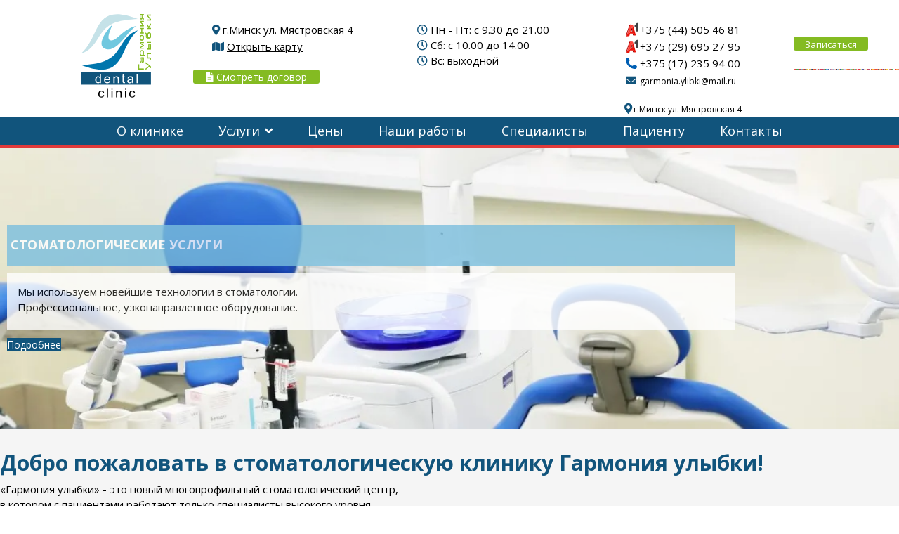

--- FILE ---
content_type: text/html; charset=utf-8
request_url: https://g-y.by/
body_size: 21438
content:

<!doctype html>
<html xmlns:og="http://ogp.me/ns#" xmlns:fb="http://ogp.me/ns/fb#" lang="ru-ru" dir="ltr">
    <head>
        <meta charset="utf-8">
        <meta name="viewport" content="width=device-width, initial-scale=1, shrink-to-fit=no">
        <link rel="canonical" href="https://g-y.by/">
        <base href="https://g-y.by/" />
	<meta http-equiv="content-type" content="text/html; charset=utf-8" />
	<meta name="twitter:card" content="summary" />
	<meta name="twitter:url" content="https://g-y.by/" />
	<meta name="twitter:title" content="Платная стоматология в Минске &amp;ndash; залог здоровых зубов" />
	<meta name="twitter:description" content="Качественная стоматология Минск может быть недорогой. Обратившись в Гармонию улыбки, вы получите индивидуальное лечение согласно вашему бюджету." />
	<meta name="twitter:image" content="https://g-y.by/images/logo_og.webp" />
	<meta name="robots" content="max-snippet:-1, max-image-preview:large, max-video-preview:-1" />
	<meta name="description" content="Качественная стоматология Минск может быть недорогой. Обратившись в Гармонию улыбки, вы получите индивидуальное лечение согласно вашему бюджету." />
	<meta name="generator" content="Joomla! - Open Source Content Management" />
	<title>Платная стоматология в Минске – залог здоровых зубов</title>
	<link href="/images/2019-02-12_10-12-16.webp" rel="shortcut icon" type="image/vnd.microsoft.icon" />
	<link href="/plugins/system/bdthemes_shortcodes/css/shortcode-ultimate.css" rel="stylesheet" type="text/css" />
	<link href="/plugins/system/bdthemes_shortcodes/css/font-awesome.min.css" rel="stylesheet" type="text/css" />
	<link href="/components/com_sppagebuilder/assets/css/font-awesome-5.min.css" rel="stylesheet" type="text/css" />
	<link href="/components/com_sppagebuilder/assets/css/font-awesome-v4-shims.css" rel="stylesheet" type="text/css" />
	<link href="/components/com_sppagebuilder/assets/css/animate.min.css" rel="stylesheet" type="text/css" />
	<link href="/components/com_sppagebuilder/assets/css/sppagebuilder.css" rel="stylesheet" type="text/css" />
	<link href="/components/com_sppagebuilder/assets/css/sppagecontainer.css" rel="stylesheet" type="text/css" />
	<link href="/components/com_sppagebuilder/assets/css/magnific-popup.css" rel="stylesheet" type="text/css" />
	<link href="/plugins/system/bdthemes_shortcodes/css/row-column.css" rel="stylesheet" type="text/css" />
	<link href="/plugins/system/bdthemes_shortcodes/shortcodes/trailer_box/css/trailer_box.css" rel="stylesheet" type="text/css" />
	<link href="/plugins/system/bdthemes_shortcodes/shortcodes/spacer/css/spacer.css" rel="stylesheet" type="text/css" />
	<link href="/plugins/system/bdthemes_shortcodes/shortcodes/button/css/button.css" rel="stylesheet" type="text/css" />
	<link href="/plugins/system/bdthemes_shortcodes/css/jplayer.skin.css" rel="stylesheet" type="text/css" />
	<link href="/plugins/system/bdthemes_shortcodes/shortcodes/list/css/list.css" rel="stylesheet" type="text/css" />
	<link href="/components/com_sppagebuilder/assets/css/jquery.bxslider.min.css" rel="stylesheet" type="text/css" />
	<link href="/plugins/system/jce/css/content.css?325f0090656452e59205c67b4d7266b7" rel="stylesheet" type="text/css" />
	<link href="//fonts.googleapis.com/css?family=Open+Sans:100,100i,300,300i,400,400i,500,500i,700,700i,900,900i&amp;display=swap&amp;subset=cyrillic-ext" rel="stylesheet" type="text/css" />
	<link href="/templates/shaper_helixultimate/css/bootstrap.min.css" rel="stylesheet" type="text/css" />
	<link href="/templates/shaper_helixultimate/css/font-awesome.min.css" rel="stylesheet" type="text/css" />
	<link href="/templates/shaper_helixultimate/css/fa-v4-shims.css" rel="stylesheet" type="text/css" />
	<link href="/templates/shaper_helixultimate/css/template.css" rel="stylesheet" type="text/css" />
	<link href="/templates/shaper_helixultimate/css/presets/default.css" rel="stylesheet" type="text/css" />
	<link href="/templates/shaper_helixultimate/css/custom.css" rel="stylesheet" type="text/css" />
	<link href="/media/mod_pwebcontact/css/bootstrap.css" rel="stylesheet" type="text/css" />
	<link href="/media/mod_pwebcontact/css/layout.css" rel="stylesheet" type="text/css" />
	<link href="/media/mod_pwebcontact/css/animations.css" rel="stylesheet" type="text/css" />
	<link href="/media/mod_pwebcontact/css/background/lightgray.css" rel="stylesheet" type="text/css" />
	<link href="/media/mod_pwebcontact/css/form/blue.css" rel="stylesheet" type="text/css" />
	<link href="https://fonts.googleapis.com/css?family=Open+Sans:400,400i,600,600i,700,700i&subset=cyrillic,cyrillic-ext,latin-ext" rel="stylesheet" type="text/css" />
	<link href="/media/com_ingallery/css/frontend.css?v=1.217.10" rel="stylesheet" type="text/css" />
	<style type="text/css">



#sutb696fe2bc434c1 .su-trailer-box-desc {text-align: center;}


#sutb696fe2bc43683 .su-trailer-box-desc {text-align: center;}


#sutb696fe2bc4372c .su-trailer-box-desc {text-align: center;}


#sutb696fe2bc438c7 .su-trailer-box-desc {text-align: center;}


#sutb696fe2bc4395d .su-trailer-box-desc {text-align: center;}


#sutb696fe2bc43a55 .su-trailer-box-desc {text-align: center;}


#sutb696fe2bc43bda .su-trailer-box-desc {text-align: center;}


#sutb696fe2bc43c8e .su-trailer-box-desc {text-align: center;}


#sutb696fe2bc43d10 .su-trailer-box-desc {text-align: center;}.sus696fe2bc45693.su-spacer{height:20px;}
@media only screen and (min-width: 768px) and (max-width: 960px) {.sus696fe2bc45693.su-spacer {height:20px;}}
@media (max-width: 767px) {.sus696fe2bc45693.su-spacer {height:10px;}}a#subtn_696fe2bc456f8 { color: #FFFFFF; background-color: #84BB22;-webkit-border-radius: 3px; border-radius: 3px;}
a#subtn_696fe2bc456f8 span { font-size: 14px;-webkit-border-radius: 3px; border-radius: 3px;line-height:21px;padding: 6px 18px;}
a#subtn_696fe2bc456f8:hover { background-color: #84BB22;}
a#subtn_696fe2bc456f8 i {font-size:14px; color:#FFFFFF}#sul_696fe2bc4bd87.su-list i { color:#7BBFDE; }#sul_696fe2bc64b14.su-list i { color:#7BBFDE; }#sul_696fe2bc64b85.su-list i { color:#7BBFDE; }#sul_696fe2bc64bf2.su-list i { color:#7BBFDE; }#sul_696fe2bc68e35.su-list i { color:#7BBFDE; }.sp-page-builder .page-content #section-id-1547795040395{padding-top:100px;padding-bottom:100px;background-image:url(/images/2019/01/18/fon.webp);background-repeat:no-repeat;background-size:cover;background-attachment:scroll;background-position:50% 50%;}@media (max-width:767px) { .sp-page-builder .page-content #section-id-1547795040395{padding-top:50px;padding-bottom:50px;} }#column-id-1547795040394{box-shadow:0 0 0 0 #fff;}#sppb-addon-wrapper-1547795708560 {margin: 10px ;width:81%;}#sppb-addon-1547795708560 {color:#ffffff;background-color:#7BBFDE;box-shadow:0px 0px 0px 0px #fff;padding:15px 5px 1px ;}@media (min-width:768px) and (max-width:991px) {#sppb-addon-wrapper-1547795708560 {margin-top:0;margin-right:0;margin-bottom:20px;margin-left:0;}}@media (max-width:767px) {#sppb-addon-wrapper-1547795708560 {width:100%;margin-top:0;margin-right:0;margin-bottom:10px;margin-left:0;}}#sppb-addon-wrapper-1547796446235 {margin:10px ;width:81%;}#sppb-addon-1547796446235 {color:#000000;background-color:#ffffff;box-shadow:0px 0px 0px 0px #fff;padding:15px 15px 5px 15px;}@media (min-width:768px) and (max-width:991px) {#sppb-addon-wrapper-1547796446235 {margin-top:0;margin-right:0;margin-bottom:20px;margin-left:0;}}@media (max-width:767px) {#sppb-addon-wrapper-1547796446235 {width:100%;margin-top:0;margin-right:0;margin-bottom:10px;margin-left:0;}}#sppb-addon-wrapper-1547797059433 {margin:10px ;}#sppb-addon-1547797059433 {color:#ffffff;box-shadow:0px 0px 0px 0px #fff;}#sppb-addon-1547797059433 a {color:#ffffff;}#sppb-addon-1547797059433 a:hover,#sppb-addon-1547797059433 a:focus,#sppb-addon-1547797059433 a:active {color:#ffffff;}@media (min-width:768px) and (max-width:991px) {#sppb-addon-wrapper-1547797059433 {margin-top:0;margin-right:0;margin-bottom:20px;margin-left:0;}}@media (max-width:767px) {#sppb-addon-wrapper-1547797059433 {margin-top:0;margin-right:0;margin-bottom:10px;margin-left:0;}}#sppb-addon-1547797059433 #btn-1547797059433.sppb-btn-custom { background-color:#11547C; color:#FFFFFF; font-size:14px;}#sppb-addon-1547797059433 #btn-1547797059433.sppb-btn-custom:hover { background-color:#11547C; color:#FFFFFF;}#column-id-1547795040404{box-shadow:0 0 0 0 #fff;}.sp-page-builder .page-content #section-id-1547797844219{padding-top:30px;padding-bottom:30px;color:#F5F5F5;background-color:#F5F5F5;}#column-id-1547797844218{box-shadow:0 0 0 0 #fff;}#sppb-addon-1547797868088 {color:#000000;box-shadow:0px 0px 0px 0px #fff;}#sppb-addon-1547797868088 .sppb-addon-title {color:#11547C;font-size:30px;letter-spacing:;font-weight:700;}@media (min-width:768px) and (max-width:991px) {#sppb-addon-wrapper-1547797868088 {margin-top:0;margin-right:0;margin-bottom:20px;margin-left:0;}}@media (max-width:767px) {#sppb-addon-1547797868088 .sppb-addon-title {font-size:24px;line-height:24px;}#sppb-addon-wrapper-1547797868088 {margin-top:0;margin-right:0;margin-bottom:10px;margin-left:0;}}.sp-page-builder .page-content #section-id-1547797844729{background-color:#F5F5F5;}#column-id-1547797844726{box-shadow:0 0 0 0 #fff;}#sppb-addon-1547798485740 {color:#000000;box-shadow:0px 0px 0px 0px #fff;}#sppb-addon-1547798485740 .sppb-addon-title {color:#11547C;font-size:16px;line-height:22px;letter-spacing:;font-weight:700;}@media (min-width:768px) and (max-width:991px) {#sppb-addon-wrapper-1547798485740 {margin-top:0;margin-right:0;margin-bottom:20px;margin-left:0;}}@media (max-width:767px) {#sppb-addon-wrapper-1547798485740 {margin-top:0;margin-right:0;margin-bottom:10px;margin-left:0;}}#sppb-addon-1547798485740 .sppb-img-container {display:block;}#sppb-addon-1547798485740 .sppb-media .pull-left, #sppb-addon-1547798485740 .sppb-media .pull-right {width:50%;}@media (min-width:768px) and (max-width:991px) {#sppb-addon-1547798485740 .sppb-media .sppb-media-body {width:auto;}}@media (max-width:767px) {#sppb-addon-1547798485740 .sppb-media .sppb-media-body {width:auto;}}#sppb-addon-1547798485740{transition:.3s;}#sppb-addon-1547798485740:hover{box-shadow:0px 0px 0px 0px #fff;}#sppb-addon-1547797845156 {color:#000000;box-shadow:0px 0px 0px 0px #fff;}#sppb-addon-1547797845156 .sppb-addon-title {color:#11547C;font-size:16px;line-height:22px;letter-spacing:;font-weight:700;}@media (min-width:768px) and (max-width:991px) {#sppb-addon-wrapper-1547797845156 {margin-top:0;margin-right:0;margin-bottom:20px;margin-left:0;}}@media (max-width:767px) {#sppb-addon-wrapper-1547797845156 {margin-top:0;margin-right:0;margin-bottom:10px;margin-left:0;}}#sppb-addon-1547797845156 .sppb-img-container {display:block;}#sppb-addon-1547797845156 .sppb-media .pull-left, #sppb-addon-1547797845156 .sppb-media .pull-right {width:50%;}@media (min-width:768px) and (max-width:991px) {#sppb-addon-1547797845156 .sppb-media .sppb-media-body {width:auto;}}@media (max-width:767px) {#sppb-addon-1547797845156 .sppb-media .sppb-media-body {width:auto;}}#sppb-addon-1547797845156{transition:.3s;}#sppb-addon-1547797845156:hover{box-shadow:0px 0px 0px 0px #fff;}#column-id-1547797844727{box-shadow:0 0 0 0 #fff;}#sppb-addon-1547798457093 {box-shadow:0px 0px 0px 0px #fff;}@media (min-width:768px) and (max-width:991px) {#sppb-addon-wrapper-1547798457093 {margin-top:0;margin-right:0;margin-bottom:20px;margin-left:0;}}@media (max-width:767px) {#sppb-addon-wrapper-1547798457093 {margin-top:0;margin-right:0;margin-bottom:10px;margin-left:0;}}#column-id-1547797844728{box-shadow:0 0 0 0 #fff;}#sppb-addon-1547797845301 {color:#000000;box-shadow:0px 0px 0px 0px #fff;}#sppb-addon-1547797845301 .sppb-addon-title {color:#11547C;font-size:16px;line-height:22px;letter-spacing:;font-weight:700;}@media (min-width:768px) and (max-width:991px) {#sppb-addon-wrapper-1547797845301 {margin-top:0;margin-right:0;margin-bottom:20px;margin-left:0;}}@media (max-width:767px) {#sppb-addon-wrapper-1547797845301 {margin-top:0;margin-right:0;margin-bottom:10px;margin-left:0;}}#sppb-addon-1547797845301 .sppb-img-container {display:block;}#sppb-addon-1547797845301 .sppb-media .pull-left, #sppb-addon-1547797845301 .sppb-media .pull-right {width:50%;}@media (min-width:768px) and (max-width:991px) {#sppb-addon-1547797845301 .sppb-media .sppb-media-body {width:auto;}}@media (max-width:767px) {#sppb-addon-1547797845301 .sppb-media .sppb-media-body {width:auto;}}#sppb-addon-1547797845301{transition:.3s;}#sppb-addon-1547797845301:hover{box-shadow:0px 0px 0px 0px #fff;}#sppb-addon-1547797845356 {color:#000000;box-shadow:0px 0px 0px 0px #fff;}#sppb-addon-1547797845356 .sppb-addon-title {color:#11547C;font-size:16px;line-height:22px;letter-spacing:;font-weight:700;}@media (min-width:768px) and (max-width:991px) {#sppb-addon-wrapper-1547797845356 {margin-top:0;margin-right:0;margin-bottom:20px;margin-left:0;}}@media (max-width:767px) {#sppb-addon-wrapper-1547797845356 {margin-top:0;margin-right:0;margin-bottom:10px;margin-left:0;}}#sppb-addon-1547797845356 .sppb-img-container {display:block;}#sppb-addon-1547797845356 .sppb-media .pull-left, #sppb-addon-1547797845356 .sppb-media .pull-right {width:50%;}@media (min-width:768px) and (max-width:991px) {#sppb-addon-1547797845356 .sppb-media .sppb-media-body {width:auto;}}@media (max-width:767px) {#sppb-addon-1547797845356 .sppb-media .sppb-media-body {width:auto;}}#sppb-addon-1547797845356{transition:.3s;}#sppb-addon-1547797845356:hover{box-shadow:0px 0px 0px 0px #fff;}.sp-page-builder .page-content #section-id-1605257396314{padding-top:30px;padding-bottom:30px;color:#F5F5F5;background-color:#F5F5F5;}#column-id-1605257396315{box-shadow:0 0 0 0 #fff;}#sppb-addon-1605257396316 {color:#000000;box-shadow:0px 0px 0px 0px #fff;}@media (min-width:768px) and (max-width:991px) {#sppb-addon-wrapper-1605257396316 {margin-top:0;margin-right:0;margin-bottom:20px;margin-left:0;}}@media (max-width:767px) {#sppb-addon-wrapper-1605257396316 {margin-top:0;margin-right:0;margin-bottom:10px;margin-left:0;}}.sp-page-builder .page-content #section-id-1547797845409{padding-top:30px;padding-right:0px;padding-bottom:30px;padding-left:0px;}#column-id-1547797845410{box-shadow:0 0 0 0 #fff;}#sppb-addon-1547797845411 {color:#000000;box-shadow:0px 0px 0px 0px #fff;}#sppb-addon-1547797845411 .sppb-addon-title {color:#11547C;font-size:30px;letter-spacing:;font-weight:700;}@media (min-width:768px) and (max-width:991px) {#sppb-addon-wrapper-1547797845411 {margin-top:0;margin-right:0;margin-bottom:20px;margin-left:0;}}@media (max-width:767px) {#sppb-addon-wrapper-1547797845411 {margin-top:0;margin-right:0;margin-bottom:10px;margin-left:0;}}#column-id-1547799119236{box-shadow:0 0 0 0 #fff;}#sppb-addon-wrapper-1547799786723 {margin:0 0 30px 0;}#sppb-addon-1547799786723 {box-shadow:0 0 0 0 #ffffff;}@media (min-width:768px) and (max-width:991px) {#sppb-addon-wrapper-1547799786723 {margin-top:0;margin-right:0;margin-bottom:20px;margin-left:0;}}@media (max-width:767px) {#sppb-addon-wrapper-1547799786723 {margin-top:0;margin-right:0;margin-bottom:10px;margin-left:0;}}#sppb-addon-wrapper-1576832367452 {margin:0px 0px 30px 0px;}#sppb-addon-1576832367452 {box-shadow:0 0 0 0 #ffffff;}@media (min-width:768px) and (max-width:991px) {#sppb-addon-wrapper-1576832367452 {margin-top:0px;margin-right:0px;margin-bottom:20px;margin-left:0px;}}@media (max-width:767px) {#sppb-addon-wrapper-1576832367452 {margin-top:0px;margin-right:0px;margin-bottom:10px;margin-left:0px;}}#sppb-addon-wrapper-1711969251524 {margin:0px 0px 30px 0px;}#sppb-addon-1711969251524 {box-shadow:0 0 0 0 #ffffff;}#sppb-addon-wrapper-1605513135377 {margin:0px 0px 30px 0px;}#sppb-addon-1605513135377 {box-shadow:0 0 0 0 #ffffff;}.sp-page-builder .page-content #section-id-1548315682504{padding-top:30px;}.sp-page-builder .page-content #section-id-1548315682504 .sppb-section-title .sppb-title-heading {font-size:30px;line-height:30px;font-weight:700;color:#00659D;}#column-id-1548315682505{box-shadow:0 0 0 0 #fff;}#sppb-addon-wrapper-1712821247562 {margin:0px 0px 30px 0px;}#sppb-addon-1712821247562 {box-shadow:0 0 0 0 #ffffff;}#sppb-addon-1712821247562 .sppb-addon-articles-scroller-title{font-weight:700;}#sppb-addon-1712821247562 .sppb-articles-scroller-content a {padding-bottom:1px;}#sppb-addon-1712821247562 .sppb-articles-carousel-meta-date {font-weight:700;}#sppb-addon-1712821247562 .sppb-articles-carousel-meta-category a {margin:;}#sppb-addon-1712821247562 .sppb-articles-carousel-content {padding:;}@media only screen and (max-width:991px) {#sppb-addon-1712821247562 .sppb-articles-carousel-meta-category a {margin:;}#sppb-addon-1712821247562 .sppb-articles-carousel-content {padding:;}}@media only screen and (max-width:767px) {#sppb-addon-1712821247562 .sppb-articles-carousel-meta-category a {margin:;}#sppb-addon-1712821247562 .sppb-articles-carousel-content {padding:;}}.sp-page-builder .page-content #section-id-1712821247555{padding-top:30px;}.sp-page-builder .page-content #section-id-1712821247555 .sppb-section-title .sppb-title-heading {font-size:30px;line-height:30px;font-weight:700;color:#00659D;}#column-id-1712821247556{box-shadow:0 0 0 0 #fff;}#sppb-addon-1712821247557 {box-shadow:0px 0px 0px 0px #fff;}@media (min-width:768px) and (max-width:991px) {#sppb-addon-wrapper-1712821247557 {margin-top:0;margin-right:0;margin-bottom:20px;margin-left:0;}}@media (max-width:767px) {#sppb-addon-wrapper-1712821247557 {margin-top:0;margin-right:0;margin-bottom:10px;margin-left:0;}}.sp-page-builder .page-content #section-id-1550568368037{padding:50px 0px 50px 0px;margin:0px 0px 0px 0px;}#column-id-1550568368036{box-shadow:0 0 0 0 #fff;}#sppb-addon-wrapper-1550568368040 {margin:0 0 30px 0;}#sppb-addon-1550568368040 {box-shadow:0 0 0 0 #ffffff;}@media (min-width:768px) and (max-width:991px) {#sppb-addon-wrapper-1550568368040 {margin-top:0;margin-right:0;margin-bottom:20px;margin-left:0;}}@media (max-width:767px) {#sppb-addon-wrapper-1550568368040 {margin-top:0;margin-right:0;margin-bottom:10px;margin-left:0;}}.sp-page-builder .page-content #section-id-1548850618227{padding:13px 0px 50px 0px;margin:0px 0px 0px 0px;}#column-id-1548850618226{box-shadow:0 0 0 0 #fff;}#sppb-addon-wrapper-1548850657540 {margin:0 0 30px 0;}#sppb-addon-1548850657540 {box-shadow:0 0 0 0 #ffffff;}@media (min-width:768px) and (max-width:991px) {#sppb-addon-wrapper-1548850657540 {margin-top:0;margin-right:0;margin-bottom:20px;margin-left:0;}}@media (max-width:767px) {#sppb-addon-wrapper-1548850657540 {margin-top:0;margin-right:0;margin-bottom:10px;margin-left:0;}}#sppb-addon-wrapper-1605513475851 {margin:0px 0px 30px 0px;}#sppb-addon-1605513475851 {box-shadow:0 0 0 0 #ffffff;}.sp-page-builder .page-content #section-id-1605257396324{padding:13px 0px 50px 0px;margin:0px 0px 0px 0px;}#column-id-1605257396325{box-shadow:0 0 0 0 #fff;}#sppb-addon-wrapper-1605513552630 {margin:0px 0px 30px 0px;}#sppb-addon-1605513552630 {box-shadow:0 0 0 0 #ffffff;}body{font-family: 'Open Sans', sans-serif;font-size: 15px;font-weight: 400;font-style: normal;}
h1{font-family: 'Open Sans', sans-serif;font-size: 24px;font-weight: 400;font-style: normal;}
.sp-megamenu-parent > li > a, .sp-megamenu-parent > li > span, .sp-megamenu-parent .sp-dropdown li.sp-menu-item > a{font-family: 'Open Sans', sans-serif;font-size: 18px;font-weight: 400;font-style: normal;}
.logo-image {height:36px;}.logo-image-phone {height:36px;}#sp-section-2{ background-color:#11547c; }#sp-main-body{ padding:0px; }#sp-bottom{ padding:0px 0px 0px 0px;margin:0px; }#pwebcontact93_box,#pwebcontact93_form label,#pwebcontact93_form input,#pwebcontact93_form textarea,#pwebcontact93_form select,#pwebcontact93_form button,#pwebcontact93_form .btn{font-size:15px;font-family:'Open Sans', sans-serif}#pwebcontact93_form label,#pwebcontact93_form .pweb-separator-text,#pwebcontact93_form .pweb-msg,#pwebcontact93_form .pweb-chars-counter,#pwebcontact93_form .pweb-uploader,#pwebcontact93_box .pweb-dropzone{color:#a9a9a9}#pwebcontact93_container{background-color:#ffffff}#pwebcontact93_box{max-width:390px}#pwebcontact93_container a,#pwebcontact93_container a:hover,#pwebcontact93_container .pweb-button-close{color:#2187b7 !important}#pwebcontact93_form input.pweb-input,#pwebcontact93_form select,#pwebcontact93_form textarea{border-color:#2187b7}#pwebcontact93_form input.pweb-input:focus,#pwebcontact93_form select:focus,#pwebcontact93_form textarea:focus{border-color:#2187b7 !important}#pwebcontact93_form button,#pwebcontact93_form .btn{background-image:none;background-color:#2187b7;border-color:#2187b7;color:#ffffff !important}.pweb-bg-lightgray.ui-effects-transfer.pweb-genie.pwebcontact93-genie{animation-duration:400ms;-o-animation-duration:400ms;-ms-animation-duration:400ms;-moz-animation-duration:400ms;-webkit-animation-duration:400ms;background-color:#ffffff}#pwebcontact93_box{margin-bottom:600px !important}.sus696fe2bc7c287.su-spacer{height:30px;}
@media only screen and (min-width: 768px) and (max-width: 960px) {.sus696fe2bc7c287.su-spacer {height:30px;}}
@media (max-width: 767px) {.sus696fe2bc7c287.su-spacer {height:10px;}}.sus696fe2bc7c308.su-spacer{height:0px;}
@media only screen and (min-width: 768px) and (max-width: 960px) {.sus696fe2bc7c308.su-spacer {height:0px;}}
@media (max-width: 767px) {.sus696fe2bc7c308.su-spacer {height:10px;}}.sus696fe2bc7c892.su-spacer{height:30px;}
@media only screen and (min-width: 768px) and (max-width: 960px) {.sus696fe2bc7c892.su-spacer {height:30px;}}
@media (max-width: 767px) {.sus696fe2bc7c892.su-spacer {height:10px;}}.sus696fe2bc7cab2.su-spacer{height:0px;}
@media only screen and (min-width: 768px) and (max-width: 960px) {.sus696fe2bc7cab2.su-spacer {height:0px;}}
@media (max-width: 767px) {.sus696fe2bc7cab2.su-spacer {height:10px;}}.sus696fe2bc7ccba.su-spacer{height:40px;}
@media only screen and (min-width: 768px) and (max-width: 960px) {.sus696fe2bc7ccba.su-spacer {height:40px;}}
@media (max-width: 767px) {.sus696fe2bc7ccba.su-spacer {height:10px;}}.sus696fe2bc7cecf.su-spacer{height:30px;}
@media only screen and (min-width: 768px) and (max-width: 960px) {.sus696fe2bc7cecf.su-spacer {height:30px;}}
@media (max-width: 767px) {.sus696fe2bc7cecf.su-spacer {height:10px;}}.sus696fe2bc7d088.su-spacer{height:20px;}
@media only screen and (min-width: 768px) and (max-width: 960px) {.sus696fe2bc7d088.su-spacer {height:20px;}}
@media (max-width: 767px) {.sus696fe2bc7d088.su-spacer {height:10px;}}a#subtn_696fe2bc7d0e2 { color: #FFFFFF; background-color: #84BB22;-webkit-border-radius: 3px; border-radius: 3px;}
a#subtn_696fe2bc7d0e2 span { font-size: 14px;-webkit-border-radius: 3px; border-radius: 3px;line-height:21px;padding: 6px 18px;}
a#subtn_696fe2bc7d0e2:hover { background-color: #84BB22;}
a#subtn_696fe2bc7d0e2 i {font-size:14px; color:#FFFFFF}.sus696fe2bc7e25c.su-spacer{height:20px;}
@media only screen and (min-width: 768px) and (max-width: 960px) {.sus696fe2bc7e25c.su-spacer {height:20px;}}
@media (max-width: 767px) {.sus696fe2bc7e25c.su-spacer {height:15px;}}.sus696fe2bc7e4cc.su-spacer{height:20px;}
@media only screen and (min-width: 768px) and (max-width: 960px) {.sus696fe2bc7e4cc.su-spacer {height:15px;}}
@media (max-width: 767px) {.sus696fe2bc7e4cc.su-spacer {height:10px;}}#sucol696fe2bc7e597.su-column > .su-column-inner {background-color: #f5f5f5;}#sucol696fe2bc7e604.su-column > .su-column-inner {background-color: #f5f5f5;}a#subtn_696fe2bc7e682 { color: #FFFFFF; background-color: #84BB22;-webkit-border-radius: 3px; border-radius: 3px;}
a#subtn_696fe2bc7e682 span { font-size: 13px;-webkit-border-radius: 3px; border-radius: 3px;line-height:26px;padding: 4px 16px;}
a#subtn_696fe2bc7e682:hover { background-color: #84BB22;}.sus696fe2bc7e713.su-spacer{height:0px;}
@media only screen and (min-width: 768px) and (max-width: 960px) {.sus696fe2bc7e713.su-spacer {height:0px;}}
@media (max-width: 767px) {.sus696fe2bc7e713.su-spacer {height:10px;}}.sus696fe2bc7e769.su-spacer{height:20px;}
@media only screen and (min-width: 768px) and (max-width: 960px) {.sus696fe2bc7e769.su-spacer {height:15px;}}
@media (max-width: 767px) {.sus696fe2bc7e769.su-spacer {height:10px;}}.sus696fe2bc7e9a8.su-spacer{height:50px;}
@media only screen and (min-width: 768px) and (max-width: 960px) {.sus696fe2bc7e9a8.su-spacer {height:50px;}}
@media (max-width: 767px) {.sus696fe2bc7e9a8.su-spacer {height:5px;}}a#subtn_696fe2bc7e9fe { color: #FFFFFF; background-color: #84BB22;-webkit-border-radius: 3px; border-radius: 3px;}
a#subtn_696fe2bc7e9fe span { font-size: 13px;-webkit-border-radius: 3px; border-radius: 3px;line-height:26px;padding: 4px 16px;}
a#subtn_696fe2bc7e9fe:hover { background-color: #84BB22;}.sus696fe2bc7ee1b.su-spacer{height:30px;}
@media only screen and (min-width: 768px) and (max-width: 960px) {.sus696fe2bc7ee1b.su-spacer {height:30px;}}
@media (max-width: 767px) {.sus696fe2bc7ee1b.su-spacer {height:5px;}}
	</style>
	<script type="application/json" class="joomla-script-options new">{"csrf.token":"ce65624f40b91fc0cfa13338e57013f0","system.paths":{"root":"","base":""},"joomla.jtext":{"MOD_PWEBCONTACT_INIT":"\u0418\u043d\u0438\u0446\u0438\u0430\u043b\u0438\u0437\u0430\u0446\u0438\u044f \u043e\u0442\u043f\u0440\u0430\u0432\u043a\u0438 \u0444\u043e\u0440\u043c\u044b...","MOD_PWEBCONTACT_SENDING":"\u0418\u0434\u0435\u0442 \u043e\u0442\u043f\u0440\u0430\u0432\u043a\u0430...","MOD_PWEBCONTACT_SEND_ERR":"\u041f\u043e\u0434\u043e\u0436\u0434\u0438\u0442\u0435 \u043d\u0435\u0441\u043a\u043e\u043b\u044c\u043a\u043e \u0441\u0435\u043a\u0443\u043d\u0434, \u043f\u0440\u0435\u0436\u0434\u0435 \u0447\u0435\u043c \u043e\u0442\u043f\u0440\u0430\u0432\u043b\u044f\u0442\u044c \u0441\u043b\u0435\u0434\u0443\u044e\u0449\u0435\u0435 \u0441\u043e\u043e\u0431\u0449\u0435\u043d\u0438\u0435","MOD_PWEBCONTACT_REQUEST_ERR":"\u041e\u0448\u0438\u0431\u043a\u0430 \u0437\u0430\u043f\u0440\u043e\u0441\u0430: ","MOD_PWEBCONTACT_COOKIES_ERR":"\u0412\u043a\u043b\u044e\u0447\u0438\u0442\u0435 \u043a\u0443\u043a\u0438 (cookies) \u0432 \u0431\u0440\u0430\u0443\u0437\u0435\u0440\u0435 \u0438 \u043e\u0431\u043d\u043e\u0432\u0438\u0442\u0435 \u0441\u0442\u0440\u0430\u043d\u0438\u0446\u0443"}}</script>
	<script src="/media/jui/js/jquery.min.js?325f0090656452e59205c67b4d7266b7" type="text/javascript"></script>
	<script src="/media/jui/js/jquery-noconflict.js?325f0090656452e59205c67b4d7266b7" type="text/javascript"></script>
	<script src="/media/jui/js/jquery-migrate.min.js?325f0090656452e59205c67b4d7266b7" type="text/javascript"></script>
	<script src="/plugins/system/bdthemes_shortcodes/js/shortcode-ultimate.js" type="text/javascript"></script>
	<script src="/components/com_sppagebuilder/assets/js/jquery.parallax.js" type="text/javascript"></script>
	<script src="/components/com_sppagebuilder/assets/js/sppagebuilder.js" type="text/javascript"></script>
	<script src="/components/com_sppagebuilder/assets/js/jquery.magnific-popup.min.js" type="text/javascript"></script>
	<script src="/plugins/system/bdthemes_shortcodes/js/jquery.matchHeight.min.js" type="text/javascript"></script>
	<script src="/plugins/system/bdthemes_shortcodes/shortcodes/trailer_box/js/trailer_box.js" type="text/javascript"></script>
	<script src="/plugins/system/bdthemes_shortcodes/js/jplayer.js" type="text/javascript"></script>
	<script src="/plugins/system/bdthemes_shortcodes/shortcodes/video/js/video.js" type="text/javascript"></script>
	<script src="/components/com_sppagebuilder/assets/js/jquery.bxslider.min.js" type="text/javascript"></script>
	<script src="/templates/shaper_helixultimate/js/popper.min.js" type="text/javascript"></script>
	<script src="/templates/shaper_helixultimate/js/bootstrap.min.js" type="text/javascript"></script>
	<script src="/templates/shaper_helixultimate/js/main.js" type="text/javascript"></script>
	<script src="/media/mod_pwebcontact/js/jquery.ui.effects.min.js" type="text/javascript"></script>
	<script src="/media/mod_pwebcontact/js/jquery.validate.min.js" type="text/javascript"></script>
	<script src="/media/mod_pwebcontact/js/jquery.pwebcontact.min.js" type="text/javascript"></script>
	<script src="/media/system/js/core.js?325f0090656452e59205c67b4d7266b7" type="text/javascript"></script>
	<script src="https://g-y.by/media/mod_gtranslate/js/flags.js" data-gt-orig-url="/" data-gt-orig-domain="g-y.by" data-gt-widget-id="117" defer="defer" type="text/javascript"></script>
	<script type="text/javascript">
;(function ($) {
	$.ajaxSetup({
		headers: {
			'X-CSRF-Token': Joomla.getOptions('csrf.token')
		}
	});
})(jQuery);jQuery(document).ready(function($) {
                        'use strict';
                        jQuery("#surow696fe2bc43105 .su-column > .su-column-inner").matchHeight();
                    });jQuery(document).ready(function($) {
                        'use strict';
                        jQuery("#surow696fe2bc437f6 .su-column > .su-column-inner").matchHeight();
                    });
				jQuery(function () {
					"use strict";
					var widthMatch = jQuery(window).width();
					if(widthMatch < 481){
						jQuery("#sppb-addon-1712821247562 .sppb-articles-carousel-wrap").bxSlider({
							mode: "horizontal",
							slideSelector: "div.sppb-articles-carousel-column",
							minSlides: 1,
							maxSlides: 1,
							moveSlides: 1,
							pager: true,
							controls: true,
							slideWidth: 1140,
							speed: 2500,
							auto: true,
							autoHover: true,
							touchEnabled: true,
							autoStart: true,
						});
					} else if(widthMatch < 992) {
						jQuery("#sppb-addon-1712821247562 .sppb-articles-carousel-wrap").bxSlider({
							mode: "horizontal",
							slideSelector: "div.sppb-articles-carousel-column",
							minSlides: 2,
							maxSlides: 2,
							moveSlides: 2,
							pager: true,
							controls: true,
							slideWidth: 1140,
							speed: 2500,
							auto: true,
							autoHover: true,
							touchEnabled: true,
							autoStart: true,
						});
					} else {
						jQuery("#sppb-addon-1712821247562 .sppb-articles-carousel-wrap").bxSlider({
							mode: "horizontal",
							slideSelector: "div.sppb-articles-carousel-column",
							minSlides: 3,
							maxSlides: 3,
							moveSlides: 3,
							pager: true,
							controls: true,
							nextText: "<i class='fa fa-angle-right' aria-hidden='true'></i>",
							prevText: "<i class='fa fa-angle-left' aria-hidden='true'></i>",
							slideWidth: 1140,
							speed: 2500,
							auto: true,
							autoHover: true,
							touchEnabled: true,
							autoStart: true,
						});
					}
				});
			template="shaper_helixultimate";jQuery(function($){ initTooltips(); $("body").on("subform-row-add", initTooltips); function initTooltips (event, container) { container = container || document;$(container).find(".hasTooltip").tooltip({"html": true,"container": "body"});} });jQuery(document).ready(function($) {
                        'use strict';
                        jQuery("#surow696fe2bc7c8ec .su-column > .su-column-inner").matchHeight();
                    });jQuery(document).ready(function($) {
                        'use strict';
                        jQuery("#surow696fe2bc7c9ea .su-column > .su-column-inner").matchHeight();
                    });jQuery(document).ready(function($) {
                        'use strict';
                        jQuery("#surow696fe2bc7e52d .su-column > .su-column-inner").matchHeight();
                    });window.gtranslateSettings = window.gtranslateSettings || {};window.gtranslateSettings['117'] = {"default_language":"ru","languages":["en","ru"],"url_structure":"none","wrapper_selector":"#gt-wrapper-117","globe_size":60,"flag_size":32,"flag_style":"2d","custom_domains":null,"float_switcher_open_direction":"bottom","switcher_open_direction":"top","native_language_names":0,"add_new_line":1,"select_language_label":"Select Language","detect_browser_language":1,"custom_css":"","alt_flags":[],"switcher_horizontal_position":"inline","switcher_vertical_position":"inline","horizontal_position":"inline","vertical_position":"inline","flags_location":"https:\/\/g-y.by\/media\/mod_gtranslate\/flags\/"};
	</script>
	<meta property="og:title" content="Платная стоматология в Минске – залог здоровых зубов" />
	<meta property="og:type" content="website" />
	<meta property="og:url" content="https://g-y.by/" />
	<meta property="fb:app_id" content="admin" />
	<meta property="og:site_name" content="Гармония улыбки" />
	<meta name="twitter:card" content="summary" />
	<meta name="twitter:site" content="Гармония улыбки" />
	<meta property="og:title" content="Платная стоматология в Минске &ndash; залог здоровых зубов"/>
	<meta property="og:type" content="website"/>
	<meta property="og:url" content="https://g-y.by/"/>
	<meta property="og:site_name" content="Гармония улыбки"/>
	<meta property="og:description" content="Качественная стоматология Минск может быть недорогой. Обратившись в Гармонию улыбки, вы получите индивидуальное лечение согласно вашему бюджету."/>
	<meta property="og:image" content="https://g-y.by/images/logo_og.webp"/>
	<script type="application/json" id="ingallery-cfg">{"ajax_url":"\/component\/ingallery\/?task=gallery.view&language=ru-RU","lang":{"error_title":"\u041a \u0441\u043e\u0436\u0430\u043b\u0435\u043d\u0438\u044e, \u043f\u0440\u043e\u0438\u0437\u043e\u0448\u043b\u0430 \u043e\u0448\u0438\u0431\u043a\u0430","system_error":"\u0421\u0438\u0441\u0442\u0435\u043c\u043d\u0430\u044f \u043e\u0448\u0438\u0431\u043a\u0430. \u0414\u043b\u044f \u0431\u043e\u043b\u044c\u0448\u0435\u0439 \u0438\u043d\u0444\u043e\u0440\u043c\u0430\u0446\u0438\u0438 \u043f\u0440\u043e\u0441\u043c\u043e\u0442\u0440\u0438\u0442\u0435 \u043b\u043e\u0433 \u0444\u0430\u0439\u043b \u0438\u043b\u0438 \u0432\u043a\u043b\u044e\u0447\u0438\u0442\u0435 \u043f\u043e\u043a\u0430\u0437 \u043e\u0448\u0438\u0431\u043e\u043a \u0432 \u043d\u0430\u0441\u0442\u0440\u043e\u0439\u043a\u0430\u0445 \u043a\u043e\u043c\u043f\u043e\u043d\u0435\u043d\u0442\u0430 InGallery."}}</script>
	<!-- Start: Структурные данные гугла -->
             <script type="application/ld+json"> { "@context": "https://schema.org", "@type": "WebSite", "url": "https://g-y.by/", "name": "Dental clinic", "alternateName": "Гармония улыбки", "potentialAction": { "@type": "SearchAction", "target": "https://g-y.by/index.php?option=com_search&searchphrase=all&searchword={search_term}", "query-input": "required name=search_term" } } </script> <script type="application/ld+json"> { "@context": "https://schema.org", "@type": "Organization", "url": "https://g-y.by/", "logo": "https://g-y.by/images/logo_og.webp" } </script> <script type="application/ld+json"> { "@context": "https://schema.org", "@type": "Organization", "name": "Dental clinic", "url": "https://g-y.by/", "sameAs": [ "https://web.facebook.com/garmoniyaulybki", "https://www.instagram.com/harmonia_ulybki/" ] } </script> <script type="application/ld+json"> { "@context": "https://schema.org", "@type": "Article", "mainEntityOfPage": { "@type": "WebPage", "@id": "https://g-y.by/" }, "headline": "Главная", "image": { "@type": "ImageObject", "url": "https://g-y.by/images/logo_og.webp" }, "author": { "@type": "Person", "name": "Dental clinic" }, "publisher": { "@type": "Organization", "name": "Dental clinic", "logo": { "@type": "ImageObject", "url": "https://g-y.by/images/logo_og.webp" } }, "datePublished": "2019-02-01T13:45:16+00:00", "dateCreated": "2019-01-18T07:03:42+00:00", "dateModified": "2019-02-01T13:45:16+00:00" } </script>
            <!-- End: Структурные данные гугла -->
    <script type="text/javascript" src="https://g-y.by/components/com_bagallery/libraries/modal/ba_modal.js?2.3.0"></script><link rel="stylesheet" href="https://g-y.by/components/com_bagallery/assets/css/ba-style.css?2.3.0"><link rel="stylesheet" href="https://g-y.by/components/com_bagallery/assets/css/ba-effects.css?2.3.0"><script type="text/javascript" src="https://g-y.by/components/com_bagallery/libraries/ba_isotope/ba_isotope.js?2.3.0"></script><script type="text/javascript" src="https://g-y.by/components/com_bagallery/libraries/lazyload/jquery.lazyload.min.js?2.3.0"></script><script type="text/javascript" src="https://g-y.by/components/com_bagallery/assets/js/ba-gallery.js?2.3.0"></script></head>
    <body class="site helix-ultimate com-sppagebuilder view-page layout-default task-none itemid-109 ru-ru ltr layout-fluid offcanvas-init offcanvs-position-right">
    
    <div class="body-wrapper">
        <div class="body-innerwrapper">
                        <section id="sp-section-1"><div class="container"><div class="container-inner"><div class="row"><div id="sp-logo-top" class="col-4 col-lg-2 "><div class="sp-column "><div class="sp-module "><div class="sp-module-content">

<div class="custom"  >
	<div class="su-spacer sus696fe2bc7e25c"></div>
<p><a href="/"><img style="display: block; margin-left: auto; margin-right: auto;" src="/images/logo_vert.svg" alt="logo vert" width="100" height="119" /></a></p>
</div>
</div></div></div></div><div id="sp-adress-top" class="col-lg-3 d-none d-sm-none d-md-block"><div class="sp-column "><div class="sp-module "><div class="sp-module-content">

<div class="custom"  >
	<div class="su-spacer sus696fe2bc7cecf"></div>
<table style="margin-left: auto; margin-right: auto;">
<tbody>
<tr>
<td><i class="fa fa-map-marker" style="color: #11547c;" aria-hidden="true"></i> г.Минск ул. Мястровская 4</td>
</tr>
<tr>
<td><i class="fa fa-map" style="color: #11547c;" aria-hidden="true"></i> <span style="text-decoration: underline;"><a href="https://goo.gl/maps/JbrKHQ8tskQRffAGA" target="_blank" rel="noopener">Открыть карту</a></span></td>
</tr>
</tbody>
</table>
</div>
</div></div><div class="sp-module "><div class="sp-module-content">

<div class="custom"  >
	<div class="su-spacer sus696fe2bc7d088"></div>
<div class="su-button-center"><a id="subtn_696fe2bc7d0e2" href="/images/dogovor.doc" class="su-button su-button-style-default" target="_blank"><span><i class="fa fa-file-text"></i> Смотреть договор</span></a></div>
</div>
</div></div></div></div><div id="sp-mail-top" class="col-lg-3 d-none d-sm-none d-md-block"><div class="sp-column "><div class="sp-module "><div class="sp-module-content">

<div class="custom"  >
	<div class="su-spacer sus696fe2bc7ee1b"></div>
<table style="margin-left: auto; margin-right: auto;">
<tbody>
<tr>
<td><i class="fa fa-clock-o" style="color: #11547c;" aria-hidden="true"></i> Пн - Пт: с 9.30 до 21.00<br /><i class="fa fa-clock-o" style="color: #11547c;" aria-hidden="true"></i> Сб: с 10.00 до 14.00<br /><i class="fa fa-clock-o" style="color: #11547c;" aria-hidden="true"></i> Вс: выходной</td>
</tr>
</tbody>
</table>
</div>
</div></div></div></div><div id="sp-top-cont" class="col-8 col-lg-3 "><div class="sp-column "><div class="sp-module "><div class="sp-module-content">

<div class="custom"  >
	<div class="su-spacer sus696fe2bc7c892"></div>
<div id="surow696fe2bc7c8ec" class="su-row su-clmms-yes su-match-height"> <div id="sucol696fe2bc7c960" class="su-column su-column-size-1-1 su-column-size-medium-1-1"><div class="su-column-inner"><div class="su-column-content">
<table style="margin-left: auto; margin-right: auto;">
<tbody>
<tr>
<td><img src="/images/velcom.svg" alt="velcom" width="18" height="13" /></td>
<td><a href="tel:+375445054681">+375 (44) 505 46 81</a></td>
</tr>
<tr>
<td><img src="/images/velcom.svg" alt="velcom" width="18" height="13" /></td>
<td><a href="tel:+375296952795">+375 (29) 695 27 95</a></td>
</tr>
<tr>
<td><img src="/images/gor.svg" alt="gor" width="16" height="16" /></td>
<td><a href="tel:+375172359400">+375 (17) 235 94 00</a></td>
</tr>
<tr>
<td><i class="fa fa-envelope" style="color: #11547c;" aria-hidden="true"></i></td>
<td><span style="font-size: 12px;"><a href="mailto:garmonia.ylibki@mail.ru">garmonia.ylibki@mail.ru</a></span></td>
</tr>
</tbody>
</table>
<p><span style="font-size: 12px;"></span></p>
</div></div></div></div>
<div id="surow696fe2bc7c9ea" class="su-row su-clmms-yes su-match-height"> <div id="sucol696fe2bc7ca49" class="su-column su-column-size-1-1 su-column-size-medium-1-1 su-visible-small"><div class="su-column-inner"><div class="su-column-content">
<table style="margin-left: auto; margin-right: auto;">
<tbody>
<tr>
<td><i class="fa fa-map-marker" style="color: #11547c;" aria-hidden="true"></i></td>
<td><span style="font-size: 12px;">г.Минск ул. Мястровская 4</span></td>
</tr>
</tbody>
</table>
</div></div></div></div>
<div class="su-spacer sus696fe2bc7cab2"></div>
</div>
</div></div></div></div><div id="sp-btn-call" class="col-lg-1 d-none d-sm-none d-md-none d-lg-block"><div class="sp-column "><div class="sp-module "><div class="sp-module-content">

<div class="custom"  >
	<div class="su-spacer sus696fe2bc7e9a8"></div>
<div class="su-button-center"><a id="subtn_696fe2bc7e9fe" href="#" class="su-button su-button-style-default pwebcontact93_toggler" target="_self"><span> Записаться</span></a></div>
</div>
</div></div><div class="sp-module "><div class="sp-module-content"><div class="gtranslate_wrapper" id="gt-wrapper-117"></div></div></div></div></div></div></div></div></section><section id="sp-section-2"><div class="container"><div class="container-inner"><div class="row"><div id="sp-btn-call" class="col-8 col-sm-8 col-lg-6 d-md-none d-lg-none d-xl-none"><div class="sp-column btn_menu"><div class="sp-module "><div class="sp-module-content">

<div class="custom"  >
	<div class="su-spacer sus696fe2bc7e9a8"></div>
<div class="su-button-center"><a id="subtn_696fe2bc7e9fe" href="#" class="su-button su-button-style-default pwebcontact93_toggler" target="_self"><span> Записаться</span></a></div>
</div>
</div></div><div class="sp-module "><div class="sp-module-content"><div class="gtranslate_wrapper" id="gt-wrapper-117"></div></div></div></div></div><div id="sp-menu" class="col-4 col-sm-4 col-md-12 col-lg-6 col-xl-12 "><div class="sp-column "><nav class="sp-megamenu-wrapper" role="navigation"><a id="offcanvas-toggler" aria-label="Navigation" class="offcanvas-toggler-right d-block d-lg-none" href="#"><i class="fa fa-bars" aria-hidden="true" title="Navigation"></i></a><ul class="sp-megamenu-parent menu-animation-fade-up d-none d-lg-block"><li class="sp-menu-item current-item active"></li><li class="sp-menu-item"><a  href="/o-klinike" >О клинике</a></li><li class="sp-menu-item sp-has-child"><a  href="/uslugi" >Услуги</a><div class="sp-dropdown sp-dropdown-main sp-menu-right" style="width: 380px;"><div class="sp-dropdown-inner"><ul class="sp-dropdown-items"><li class="sp-menu-item sp-has-child"><a  href="/uslugi/terapiya" >Терапия</a><div class="sp-dropdown sp-dropdown-sub sp-menu-right" style="width: 380px;"><div class="sp-dropdown-inner"><ul class="sp-dropdown-items"><li class="sp-menu-item"><a  href="/uslugi/terapiya/chistka-zubov-gigiena-polosti-rta" >Чистка зубов, гигиена полости рта</a></li><li class="sp-menu-item"><a  href="/uslugi/terapiya/otbelivanie-zubov" >Отбеливание зубов</a></li><li class="sp-menu-item"><a  href="/uslugi/terapiya/lechenie-kornevykh-kanalov" >Лечение корневых каналов</a></li><li class="sp-menu-item"><a  href="/uslugi/terapiya/lechenie-kariesa" >Лечение кариеса</a></li><li class="sp-menu-item"><a  href="/uslugi/terapiya/shinirovanie-zubov" >Шинирование зубов</a></li><li class="sp-menu-item"><a  href="/uslugi/terapiya/ultrazvukovaya-chistka-zubov" >Ультразвуковая чистка зубов</a></li><li class="sp-menu-item"><a  href="/uslugi/terapiya/air-flow" >Air flow</a></li></ul></div></div></li><li class="sp-menu-item sp-has-child"><a  href="/uslugi/khirurgiya" >Хирургия</a><div class="sp-dropdown sp-dropdown-sub sp-menu-right" style="width: 380px;"><div class="sp-dropdown-inner"><ul class="sp-dropdown-items"><li class="sp-menu-item"><a  href="/uslugi/khirurgiya/udalenie-zubov" >Удаление зубов</a></li><li class="sp-menu-item"><a  href="/uslugi/khirurgiya/udalenie-kist-granulem" >Удаление кист, гранулем</a></li></ul></div></div></li><li class="sp-menu-item sp-has-child"><a  href="/uslugi/implantatsiya" >Имплантация</a><div class="sp-dropdown sp-dropdown-sub sp-menu-right" style="width: 380px;"><div class="sp-dropdown-inner"><ul class="sp-dropdown-items"><li class="sp-menu-item"><a  href="/uslugi/implantatsiya/ustanovka-implantatov" >Установка имплантатов</a></li><li class="sp-menu-item"><a  href="/uslugi/implantatsiya/sinus-lifting" >Синус лифтинг</a></li></ul></div></div></li><li class="sp-menu-item sp-has-child"><a  href="/uslugi/protezirovanie" >Протезирование</a><div class="sp-dropdown sp-dropdown-sub sp-menu-right" style="width: 380px;"><div class="sp-dropdown-inner"><ul class="sp-dropdown-items"><li class="sp-menu-item"><a  href="/uslugi/protezirovanie/viniry-bezmetallovye-restavratsii" >Виниры, безметалловые реставрации</a></li><li class="sp-menu-item"><a  href="/uslugi/protezirovanie/metallokeramicheskie-koronki" >Металлокерамические коронки</a></li><li class="sp-menu-item"><a  href="/uslugi/protezirovanie/s-emnoe-protezirovanie" >Съемное протезирование</a></li><li class="sp-menu-item"><a  href="/uslugi/protezirovanie/protezirovanie-na-implantatakh" >Протезирование на имплантатах</a></li></ul></div></div></li><li class="sp-menu-item sp-has-child"><a  href="/uslugi/ortodontiya" >Ортодонтия</a><div class="sp-dropdown sp-dropdown-sub sp-menu-right" style="width: 380px;"><div class="sp-dropdown-inner"><ul class="sp-dropdown-items"><li class="sp-menu-item"><a  href="/uslugi/ortodontiya/ispravlenie-vsekh-anomalij-prikusa" >Исправление всех аномалий прикуса</a></li><li class="sp-menu-item"><a  href="/uslugi/ortodontiya/breket-sistema" >Брекет-система</a></li><li class="sp-menu-item"><a  href="/uslugi/ortodontiya/retejnery" >Ретейнеры</a></li></ul></div></div></li><li class="sp-menu-item"><a  href="/uslugi/obsledovanie" >Рентгендиагностика</a></li><li class="sp-menu-item"><a  href="/uslugi/stomatologicheskij-turizm" >Стоматологический туризм</a></li><li class="sp-menu-item"><a  href="/uslugi/prf-terapiya" >ПРФ терапия </a></li><li class="sp-menu-item"><a  href="/uslugi/skanirovanie-zubov" >Сканирование зубов</a></li><li class="sp-menu-item"><a  href="/uslugi/fotoprotokol-zubov" >Фотопротокол зубов</a></li></ul></div></div></li><li class="sp-menu-item"><a  href="/tseny" >Цены</a></li><li class="sp-menu-item"><a  href="/nashi-raboty" >Наши работы</a></li><li class="sp-menu-item"><a  href="/spetsialisty" >Специалисты</a></li><li class="sp-menu-item"><a  href="/patsientu" >Пациенту</a></li><li class="sp-menu-item"><a  href="/kontakty" >Контакты</a></li></ul></nav></div></div></div></div></div></section><section id="sp-main-body"><div class="row"><main id="sp-component" class="col-lg-12 " role="main"><div class="sp-column "><div id="system-message-container">
	</div>

<div id="sp-page-builder" class="sp-page-builder  page-1">

	
	<div class="page-content">
				<section id="section-id-1547795040395" class="sppb-section sppb-section-content-center" ><div class="sppb-row-container"><div class="sppb-row sppb-align-center"><div class="sppb-col-md-6" id="column-wrap-id-1547795040394"><div id="column-id-1547795040394" class="sppb-column" ><div class="sppb-column-addons"><div id="sppb-addon-wrapper-1547795708560" class="sppb-addon-wrapper"><div id="sppb-addon-1547795708560" class="clearfix "     ><div class="sppb-addon sppb-addon-text-block sppb-text-center block1"><div class="sppb-addon-content"><p><strong><span style="font-size: 1.2em;">СТОМАТОЛОГИЧЕСКИЕ УСЛУГИ</span></strong></p></div></div></div></div><div id="sppb-addon-wrapper-1547796446235" class="sppb-addon-wrapper"><div id="sppb-addon-1547796446235" class="clearfix "     ><div class="sppb-addon sppb-addon-text-block sppb-text-left block2"><div class="sppb-addon-content"><p>Мы используем новейшие технологии в стоматологии.<br />Профессиональное, узконаправленное оборудование.</p></div></div></div></div><div id="sppb-addon-wrapper-1547797059433" class="sppb-addon-wrapper"><div id="sppb-addon-1547797059433" class="clearfix "     ><div class="sppb-text-left"><a href="/uslugi" id="btn-1547797059433" class="sppb-btn  sppb-btn-custom sppb-btn-sm sppb-btn-rounded">Подробнее</a></div></div></div></div></div></div><div class="sppb-col-md-6" id="column-wrap-id-1547795040404"><div id="column-id-1547795040404" class="sppb-column" ><div class="sppb-column-addons"></div></div></div></div></div></section><section id="section-id-1547797844219" class="sppb-section sppb-section-content-center" ><div class="sppb-row-overlay"></div><div class="sppb-row-container"><div class="sppb-row sppb-align-center"><div class="sppb-col-md-12" id="column-wrap-id-1547797844218"><div id="column-id-1547797844218" class="sppb-column" ><div class="sppb-column-addons"><div id="sppb-addon-wrapper-1547797868088" class="sppb-addon-wrapper"><div id="sppb-addon-1547797868088" class="clearfix "     ><div class="sppb-addon sppb-addon-text-block sppb-text-center "><h1 class="sppb-addon-title">Добро пожаловать в стоматологическую клинику Гармония улыбки!</h1><div class="sppb-addon-content"><p>«Гармония улыбки» - это новый&nbsp;многопрофильный стоматологический центр, <br />в котором с пациентами работают&nbsp;только специалисты высокого уровня.</p></div></div></div></div></div></div></div></div></div></section><section id="section-id-1547797844729" class="sppb-section" ><div class="sppb-row-overlay"></div><div class="sppb-row-container"><div class="sppb-row"><div class="sppb-col-md-4" id="column-wrap-id-1547797844726"><div id="column-id-1547797844726" class="sppb-column" ><div class="sppb-column-addons"><div id="sppb-addon-wrapper-1547798485740" class="sppb-addon-wrapper"><div id="sppb-addon-1547798485740" class="clearfix "     ><div class="sppb-addon sppb-addon-feature  "><div class="sppb-addon-content sppb-text-right"><span class="sppb-img-container"><img class="sppb-img-responsive" src="/images/2019/01/18/security.svg" alt="Гарантия на услуги"    loading="lazy"></span><div class="sppb-media-content"><h2 class="sppb-addon-title sppb-feature-box-title">Гарантия на услуги</h2><div class="sppb-addon-text"><p>Мы уверены в качестве оказываемых услуг и материалов и полностью ручаемся за свою работу.</p></div></div></div></div></div></div><div id="sppb-addon-wrapper-1547797845156" class="sppb-addon-wrapper"><div id="sppb-addon-1547797845156" class="clearfix "     ><div class="sppb-addon sppb-addon-feature  "><div class="sppb-addon-content sppb-text-right"><span class="sppb-img-container"><img class="sppb-img-responsive" src="/images/2019/01/18/charity.svg" alt="Безболезненность"    loading="lazy"></span><div class="sppb-media-content"><h2 class="sppb-addon-title sppb-feature-box-title">Безболезненность</h2><div class="sppb-addon-text"><p>Благодаря чуткому вниманию персонала, расслабленной обстановке и грамотно примененной анестезии обеспечивается безболезненность процедур.</p></div></div></div></div></div></div></div></div></div><div class="sppb-col-md-4" id="column-wrap-id-1547797844727"><div id="column-id-1547797844727" class="sppb-column" ><div class="sppb-column-addons"><div id="sppb-addon-wrapper-1547798457093" class="sppb-addon-wrapper"><div id="sppb-addon-1547798457093" class="clearfix "     ><div class="sppb-addon sppb-addon-single-image sppb-text-center "><div class="sppb-addon-content"><div class="sppb-addon-single-image-container"><img class="sppb-img-responsive" src="/images/2024/04/01/img_0390-dev2.webp"  alt="Преимущества" title=""   loading="lazy"></div></div></div></div></div></div></div></div><div class="sppb-col-md-4" id="column-wrap-id-1547797844728"><div id="column-id-1547797844728" class="sppb-column" ><div class="sppb-column-addons"><div id="sppb-addon-wrapper-1547797845301" class="sppb-addon-wrapper"><div id="sppb-addon-1547797845301" class="clearfix "     ><div class="sppb-addon sppb-addon-feature  "><div class="sppb-addon-content sppb-text-left"><span class="sppb-img-container"><img class="sppb-img-responsive" src="/images/2019/01/18/tooth.svg" alt="Современные материалы"    loading="lazy"></span><div class="sppb-media-content"><h2 class="sppb-addon-title sppb-feature-box-title">Современные материалы</h2><div class="sppb-addon-text"><p>Используем только высококачественные и зарегистрированные материалы, всегда заботясь о качестве.&nbsp;</p></div></div></div></div></div></div><div id="sppb-addon-wrapper-1547797845356" class="sppb-addon-wrapper"><div id="sppb-addon-1547797845356" class="clearfix "     ><div class="sppb-addon sppb-addon-feature  "><div class="sppb-addon-content sppb-text-left"><span class="sppb-img-container"><img class="sppb-img-responsive" src="/images/2019/01/18/surgeon.svg" alt="Высокая квалификация"    loading="lazy"></span><div class="sppb-media-content"><h2 class="sppb-addon-title sppb-feature-box-title">Высокая квалификация</h2><div class="sppb-addon-text"><p>С вами работает команда профессионалов высокого уровня. Наши специалисты проходят постоянное обучение.</p></div></div></div></div></div></div></div></div></div></div></div></section><section id="section-id-1605257396314" class="sppb-section sppb-section-content-center" ><div class="sppb-row-overlay"></div><div class="sppb-row-container"><div class="sppb-row sppb-align-center"><div class="sppb-col-md-12" id="column-wrap-id-1605257396315"><div id="column-id-1605257396315" class="sppb-column" ><div class="sppb-column-addons"><div id="sppb-addon-wrapper-1605257396316" class="sppb-addon-wrapper"><div id="sppb-addon-1605257396316" class="clearfix "     ><div class="sppb-addon sppb-addon-text-block sppb-text-center "><div class="sppb-addon-content"><p>Мы семейная клиника, способная выполнить все виды стоматологических манипуляций. В нашей клинике мы заботимся о ваших потребностях как пациента. Сияющая улыбка-это лучшая награда за труды специалистов. Мы стремимся предоставить услуги, которые помогут каждому сохранить здоровую улыбку на всю жизнь.</p></div></div></div></div></div></div></div></div></div></section><section id="section-id-1547797845409" class="sppb-section sppb-section-content-center" ><div class="sppb-row-overlay"></div><div class="sppb-row-container"><div class="sppb-row sppb-align-center"><div class="sppb-col-md-12" id="column-wrap-id-1547797845410"><div id="column-id-1547797845410" class="sppb-column" ><div class="sppb-column-addons"><div id="sppb-addon-wrapper-1547797845411" class="sppb-addon-wrapper"><div id="sppb-addon-1547797845411" class="clearfix "     ><div class="sppb-addon sppb-addon-text-block sppb-text-center "><h1 class="sppb-addon-title">Предоставляемые услуги стоматологии</h1><div class="sppb-addon-content"><p>Оказываем услуги в сфере диагностики, профилактики, лечения, протезирования, эстетической и хирургической реконструкции зубного ряда, хирургии. Проводим комплексное ортодонтическое лечение детей и взрослых.</p></div></div></div></div></div></div></div></div></div></section><section id="section-id-1547799119237" class="sppb-section" ><div class="sppb-row-overlay"></div><div class="sppb-row-container"><div class="sppb-row"><div class="sppb-col-md-12" id="column-wrap-id-1547799119236"><div id="column-id-1547799119236" class="sppb-column" ><div class="sppb-column-addons"><div id="sppb-addon-wrapper-1547799786723" class="sppb-addon-wrapper"><div id="sppb-addon-1547799786723" class="clearfix "     ><div class="sppb-addon sppb-addon-module "><div class="sppb-addon-content">

<div class="custom"  >
	<div id="surow696fe2bc43105" class="su-row su-clmms-yes su-match-height"> <div id="sucol696fe2bc432f1" class="su-column su-column-size-1-1 su-column-size-medium-1-3"><div class="su-column-inner"><div class="su-column-content">
<div id="sutb696fe2bc434c1" class="su-trailer-box su-trailer-box-style22" data-opacity="1" data-hover-opacity="0.7">
                    <img class="su-trailer-box-img" src="https://g-y.by/images/2019/01/18/teraniya2.webp" alt="<strong>ТЕРАПИЯ</strong>">
                    <div class="su-trailer-box-desc">
<h2 class="su-trailer-box-title"><strong>ТЕРАПИЯ</strong></h2>
<div class="su-trailer-box-content"> </div>
                    </div>
                    <a class="su-trailer-box-link" href="/uslugi/terapiya" target="_self"></a>
                </div>
</div></div></div> <div id="sucol696fe2bc43545" class="su-column su-column-size-1-1 su-column-size-medium-1-3"><div class="su-column-inner"><div class="su-column-content">
<div id="sutb696fe2bc43683" class="su-trailer-box su-trailer-box-style22" data-opacity="1" data-hover-opacity="0.7">
                    <img class="su-trailer-box-img" src="https://g-y.by/images/2019/01/18/ydalenie_zybov.webp" alt="<strong>ХИРУРГИЯ</strong>">
                    <div class="su-trailer-box-desc">
<h2 class="su-trailer-box-title"><strong>ХИРУРГИЯ</strong></h2>
<div class="su-trailer-box-content"> </div>
                    </div>
                    <a class="su-trailer-box-link" href="/uslugi/khirurgiya" target="_self"></a>
                </div>
</div></div></div> <div id="sucol696fe2bc436e9" class="su-column su-column-size-1-1 su-column-size-medium-1-3"><div class="su-column-inner"><div class="su-column-content">
<div id="sutb696fe2bc4372c" class="su-trailer-box su-trailer-box-style22" data-opacity="1" data-hover-opacity="0.7">
                    <img class="su-trailer-box-img" src="https://g-y.by/images/2019/01/18/sinys_lifting.webp" alt="<strong>ИМПЛАНТАЦИЯ</strong>">
                    <div class="su-trailer-box-desc">
<h2 class="su-trailer-box-title"><strong>ИМПЛАНТАЦИЯ</strong></h2>
<div class="su-trailer-box-content"> </div>
                    </div>
                    <a class="su-trailer-box-link" href="/uslugi/implantatsiya" target="_self"></a>
                </div>
</div></div></div> </div>
<div id="surow696fe2bc437f6" class="su-row su-clmms-yes su-match-height"> <div id="sucol696fe2bc43881" class="su-column su-column-size-1-1 su-column-size-medium-1-3"><div class="su-column-inner"><div class="su-column-content">
<div id="sutb696fe2bc438c7" class="su-trailer-box su-trailer-box-style22" data-opacity="1" data-hover-opacity="0.7">
                    <img class="su-trailer-box-img" src="https://g-y.by/images/2019/01/18/semnoe_protez-2.webp" alt="<strong>ПРОТЕЗИРОВАНИЕ</strong>">
                    <div class="su-trailer-box-desc">
<h2 class="su-trailer-box-title"><strong>ПРОТЕЗИРОВАНИЕ</strong></h2>
<div class="su-trailer-box-content"> </div>
                    </div>
                    <a class="su-trailer-box-link" href="/uslugi/protezirovanie" target="_self"></a>
                </div>
</div></div></div> <div id="sucol696fe2bc4391e" class="su-column su-column-size-1-1 su-column-size-medium-1-3"><div class="su-column-inner"><div class="su-column-content">
<div id="sutb696fe2bc4395d" class="su-trailer-box su-trailer-box-style22" data-opacity="1" data-hover-opacity="0.7">
                    <img class="su-trailer-box-img" src="https://g-y.by/images/2019/01/18/mreket_sistemy.webp" alt="<strong>ОРТОДОНТИЯ</strong>">
                    <div class="su-trailer-box-desc">
<h2 class="su-trailer-box-title"><strong>ОРТОДОНТИЯ</strong></h2>
<div class="su-trailer-box-content"> </div>
                    </div>
                    <a class="su-trailer-box-link" href="/uslugi/ortodontiya" target="_self"></a>
                </div>
</div></div></div> <div id="sucol696fe2bc439af" class="su-column su-column-size-1-1 su-column-size-medium-1-3"><div class="su-column-inner"><div class="su-column-content">
<div id="sutb696fe2bc43a55" class="su-trailer-box su-trailer-box-style22" data-opacity="1" data-hover-opacity="0.7">
                    <img class="su-trailer-box-img" src="https://g-y.by/images/2019/01/18/obslefovanie.webp" alt="<strong>ОБСЛЕДОВАНИЕ</strong>">
                    <div class="su-trailer-box-desc">
<h2 class="su-trailer-box-title"><strong>ОБСЛЕДОВАНИЕ</strong></h2>
<div class="su-trailer-box-content"> </div>
                    </div>
                    <a class="su-trailer-box-link" href="/uslugi/obsledovanie" target="_self"></a>
                </div>
</div></div></div> </div>
<div id="surow696fe2bc43b53" class="su-row su-clmms-yes"> <div id="sucol696fe2bc43b6e" class="su-column su-column-size-1-1 su-column-size-medium-1-3"><div class="su-column-inner"><div class="su-column-content">
<div id="sutb696fe2bc43bda" class="su-trailer-box su-trailer-box-style22" data-opacity="1" data-hover-opacity="0.7">
                    <img class="su-trailer-box-img" src="https://g-y.by/images/2019/01/18/otbel3.webp" alt="<strong>ОТБЕЛИВАНИЕ</strong>">
                    <div class="su-trailer-box-desc">
<h2 class="su-trailer-box-title"><strong>ОТБЕЛИВАНИЕ</strong></h2>
<div class="su-trailer-box-content"> </div>
                    </div>
                    <a class="su-trailer-box-link" href="/uslugi/terapiya/otbelivanie-zubov" target="_self"></a>
                </div>
</div></div></div> <div id="sucol696fe2bc43c47" class="su-column su-column-size-1-1 su-column-size-medium-1-3"><div class="su-column-inner"><div class="su-column-content">
<div id="sutb696fe2bc43c8e" class="su-trailer-box su-trailer-box-style22" data-opacity="1" data-hover-opacity="0.7">
                    <img class="su-trailer-box-img" src="https://g-y.by/images/2019/01/18/tyrism.webp" alt="<strong>СТОМАТОЛОГИЧЕСКИЙ ТУРИЗМ</strong>">
                    <div class="su-trailer-box-desc">
<h2 class="su-trailer-box-title"><strong>СТОМАТОЛОГИЧЕСКИЙ ТУРИЗМ</strong></h2>
<div class="su-trailer-box-content"> </div>
                    </div>
                    <a class="su-trailer-box-link" href="/uslugi/stomatologicheskij-turizm" target="_self"></a>
                </div>
</div></div></div> <div id="sucol696fe2bc43cdc" class="su-column su-column-size-1-1 su-column-size-medium-1-3"><div class="su-column-inner"><div class="su-column-content">
<div id="sutb696fe2bc43d10" class="su-trailer-box su-trailer-box-style22" data-opacity="1" data-hover-opacity="0.7">
                    <img class="su-trailer-box-img" src="https://g-y.by/images/2019/01/18/prf-terapiya300-200-2.webp" alt="<strong>ПРФ ТЕРАПИЯ</strong>">
                    <div class="su-trailer-box-desc">
<h2 class="su-trailer-box-title"><strong>ПРФ ТЕРАПИЯ</strong></h2>
<div class="su-trailer-box-content"> </div>
                    </div>
                    <a class="su-trailer-box-link" href="/uslugi/prf-terapiya" target="_self"></a>
                </div>
</div></div></div> </div>
</div>
</div></div></div></div><div id="sppb-addon-wrapper-1576832367452" class="sppb-addon-wrapper"><div id="sppb-addon-1576832367452" class="clearfix "     ><div class="sppb-addon sppb-addon-module "><div class="sppb-addon-content">

<div class="custom"  >
	<div class="su-spacer sus696fe2bc45693"></div>
<div class="su-button-center"><a id="subtn_696fe2bc456f8" href="/images/dogovor.doc" class="su-button su-button-style-default" target="_blank"><span><i class="fa fa-file-text"></i> Смотреть договор</span></a></div>
</div>
</div></div></div></div></div></div></div><div class="sppb-col-md-4" id="column-wrap-id-1711968940994"><div id="column-id-1711968940994" class="sppb-column" ><div class="sppb-column-addons"><div id="sppb-addon-wrapper-1711969251524" class="sppb-addon-wrapper"><div id="sppb-addon-1711969251524" class="clearfix "     ><div class="bdt-addon bdt-addon-video "><div id="su_video_player_696fe2bc46fb7_container" class="su-video jPlayer-dark su-video-controls-yes jPlayer" data-id="su_video_player_696fe2bc46fb7" data-video="https://g-y.by/images/IMG_8487.mp4" data-poster="https://g-y.by/images/video-poster3.webp" data-volume="50" data-title="" data-swf="/plugins/system/bdthemes_shortcodes/other/jplayer.swf" data-autoplay="no" data-loop="no">
                    <div class="playerScreen">
                        <div id="su_video_player_696fe2bc46fb7" class="jPlayer-container"></div>
                        <a tabindex="1" href="#" class="video-play"><div class="play-icon"><i class="fa fa-play-circle-o"></i></div></a>
                    </div>
                    <div class="controls">
                        <div class="controlset left">
                            <a tabindex="1" href="#" class="play smooth"><i class="fa fa-play"></i></a>
                            <a tabindex="1" href="#" class="pause smooth"><i class="fa fa-pause"></i></a>
                        </div>
                        <div class="controlset right-volume">
                            <a tabindex="1" href="#" class="mute smooth"><i class="fa fa-volume-up"></i></a>
                            <a tabindex="1" href="#" class="unmute smooth"><i class="fa fa-volume-off"></i></a>
                        </div>
                        <div class="volumeblock">
                            <div class="volume-control"><div class="volume-value"></div></div>
                        </div>
                        <div class="controlset right">
                            <a href="#" tabindex="1" class="fullscreen smooth"><i class="fa fa-expand"></i></a>
                            <a href="#" tabindex="1" class="smallscreen smooth"><i class="fa fa-compress"></i></a>
                        </div>
                        <div class="jpprogress-block">
                            <div class="timer current"></div>
                            <div class="timer duration"></div>
                            <div class="jpprogress">
                                <div class="seekBar">
                                    <div class="playBar"></div>
                                </div>
                            </div>
                        </div>
     
                    </div>
                </div></div></div></div></div></div></div><div class="sppb-col-md-8" id="column-wrap-id-1711968940995"><div id="column-id-1711968940995" class="sppb-column" ><div class="sppb-column-addons"><div id="sppb-addon-wrapper-1605513135377" class="sppb-addon-wrapper"><div id="sppb-addon-1605513135377" class="clearfix "     ><div class="sppb-addon sppb-addon-module "><div class="sppb-addon-content">

<div class="custom"  >
	<h2>Услуги стоматологии включают:</h2>
<div id="sul_696fe2bc4bd87"  class="su-list su-list-style-default">
<ul>
<li><i class="fa fa-check-circle-o"></i> профессиональная гигиена полости рта;</li>
<li><i class="fa fa-check-circle-o"></i> чистка зубов с применением AIR FLOW;</li>
<li><i class="fa fa-check-circle-o"></i> лечение кариеса зубов;</li>
<li><i class="fa fa-check-circle-o"></i> изготовление виниров;</li>
<li><i class="fa fa-check-circle-o"></i> эндодонтическое лечение зубов (лечение корневых каналов);</li>
<li><i class="fa fa-check-circle-o"></i> шинирование зубов;</li>
<li><i class="fa fa-check-circle-o"></i> лечение заболеваний периодонта;</li>
<li><i class="fa fa-check-circle-o"></i> протезирование зубов;</li>
<li><i class="fa fa-check-circle-o"></i> удаление зубов;</li>
<li><i class="fa fa-check-circle-o"></i> операции цистэктомии;</li>
<li><i class="fa fa-check-circle-o"></i> операции имплантации зубов (MEGAGEN, MIS, STRAUMANN);</li>
<li><i class="fa fa-check-circle-o"></i> отбеливание зубов;</li>
<li><i class="fa fa-check-circle-o"></i> ортодонтическое лечение зубов у детей и взрослых.</li>
</ul>
</div>
<p>Мы можем предложить вам и вашей семье комплексные услуги с новейшими процедурами, выполняемыми с нашим квалифицированным персоналом.</p>
</div>
</div></div></div></div></div></div></div></div></div></section><section id="section-id-1548315682504" class="sppb-section sppb-section-content-center" ><div class="sppb-row-overlay"></div><div class="sppb-row-container"><div class="sppb-section-title sppb-text-center"><h2 class="sppb-title-heading">Специалисты</h2></div><div class="sppb-row sppb-align-center"><div class="sppb-col-md-12" id="column-wrap-id-1548315682505"><div id="column-id-1548315682505" class="sppb-column" ><div class="sppb-column-addons"><div id="sppb-addon-wrapper-1712821247562" class="sppb-addon-wrapper"><div id="sppb-addon-1712821247562" class="clearfix "     ><div class="sppb-addon sppb-addon-articles-carousel cus-spec"><div class="sppb-addon-content"><div class="sppb-row"><div class="sppb-articles-carousel-wrap" data-articles="3" data-speed="2500" data-autoplay="true" data-drag="true" data-arrow="true"><div class="sppb-articles-carousel-column sppb-col-md-3"><div class="sppb-articles-carousel-img"><a href="/spetsialisty/balenda-valerij-leonidovich" class="sppb-articles-carousel-img-link" itemprop="url"><img src="/images/specialisty/balenda2024.webp" alt="Баленда Валерий Леонидович" /></a></div><div class="sppb-articles-carousel-content sppb-text-left"><div class="sppb-articles-carousel-meta" itemprop="datePublished"><span class="sppb-articles-carousel-meta-date" itemprop="datePublished">01 октября 2019</span></div><a href="/spetsialisty/balenda-valerij-leonidovich" class="sppb-articles-carousel-link" itemprop="url">Баленда Валерий Леонидович</a><span class="sppb-articles-carousel-meta-category"><a href="/spetsialisty" itemprop="genre">Специалисты</a></span></div></div><div class="sppb-articles-carousel-column sppb-col-md-3"><div class="sppb-articles-carousel-img"><a href="/spetsialisty/sukhorukova-anna-aleksandrovna" class="sppb-articles-carousel-img-link" itemprop="url"><img src="/images/sotrudniki/sukhorukova-anna-aleksandrovna.webp" alt="Сухорукова Анна Александровна" /></a></div><div class="sppb-articles-carousel-content sppb-text-left"><div class="sppb-articles-carousel-meta" itemprop="datePublished"><span class="sppb-articles-carousel-meta-date" itemprop="datePublished">01 октября 2019</span></div><a href="/spetsialisty/sukhorukova-anna-aleksandrovna" class="sppb-articles-carousel-link" itemprop="url">Сухорукова Анна Александровна</a><span class="sppb-articles-carousel-meta-category"><a href="/spetsialisty" itemprop="genre">Специалисты</a></span></div></div><div class="sppb-articles-carousel-column sppb-col-md-3"><div class="sppb-articles-carousel-img"><a href="/spetsialisty/oleshkevich-alesya-vasilevna" class="sppb-articles-carousel-img-link" itemprop="url"><img src="/images/specialisty/oleshkevich-alesya-vasilevna.webp" alt="Олешкевич Алеся Васильевна" /></a></div><div class="sppb-articles-carousel-content sppb-text-left"><div class="sppb-articles-carousel-meta" itemprop="datePublished"><span class="sppb-articles-carousel-meta-date" itemprop="datePublished">01 октября 2019</span></div><a href="/spetsialisty/oleshkevich-alesya-vasilevna" class="sppb-articles-carousel-link" itemprop="url">Олешкевич Алеся Васильевна</a><span class="sppb-articles-carousel-meta-category"><a href="/spetsialisty" itemprop="genre">Специалисты</a></span></div></div><div class="sppb-articles-carousel-column sppb-col-md-3"><div class="sppb-articles-carousel-img"><a href="/spetsialisty/khramenkova-alena-lyubomirovna" class="sppb-articles-carousel-img-link" itemprop="url"><img src="/images/specialisty/khramenkova-alena-lyubomirovna.webp" alt="Храменкова Алена Любомировна" /></a></div><div class="sppb-articles-carousel-content sppb-text-left"><div class="sppb-articles-carousel-meta" itemprop="datePublished"><span class="sppb-articles-carousel-meta-date" itemprop="datePublished">01 октября 2019</span></div><a href="/spetsialisty/khramenkova-alena-lyubomirovna" class="sppb-articles-carousel-link" itemprop="url">Храменкова Алена Любомировна</a><span class="sppb-articles-carousel-meta-category"><a href="/spetsialisty" itemprop="genre">Специалисты</a></span></div></div><div class="sppb-articles-carousel-column sppb-col-md-3"><div class="sppb-articles-carousel-img"><a href="/spetsialisty/ignatovich-sergej-sergeevich" class="sppb-articles-carousel-img-link" itemprop="url"><img src="/images/specialisty/ignatovich-sergej-sergeevich.webp" alt="Игнатович Сергей Сергеевич" /></a></div><div class="sppb-articles-carousel-content sppb-text-left"><div class="sppb-articles-carousel-meta" itemprop="datePublished"><span class="sppb-articles-carousel-meta-date" itemprop="datePublished">01 октября 2019</span></div><a href="/spetsialisty/ignatovich-sergej-sergeevich" class="sppb-articles-carousel-link" itemprop="url">Игнатович Сергей Сергеевич</a><span class="sppb-articles-carousel-meta-category"><a href="/spetsialisty" itemprop="genre">Специалисты</a></span></div></div><div class="sppb-articles-carousel-column sppb-col-md-3"><div class="sppb-articles-carousel-img"><a href="/spetsialisty/zhilevich-evgenij-yurevich" class="sppb-articles-carousel-img-link" itemprop="url"><img src="/images/specialisty/zhilevich-evgenij-yurevich.webp" alt="Жилевич Евгений Юрьевич" /></a></div><div class="sppb-articles-carousel-content sppb-text-left"><div class="sppb-articles-carousel-meta" itemprop="datePublished"><span class="sppb-articles-carousel-meta-date" itemprop="datePublished">01 октября 2019</span></div><a href="/spetsialisty/zhilevich-evgenij-yurevich" class="sppb-articles-carousel-link" itemprop="url">Жилевич Евгений Юрьевич</a><span class="sppb-articles-carousel-meta-category"><a href="/spetsialisty" itemprop="genre">Специалисты</a></span></div></div></div></div></div></div></div></div></div></div></div></div></div></section><section id="section-id-1712821247555" class="sppb-section sppb-section-content-center" ><div class="sppb-row-overlay"></div><div class="sppb-row-container"><div class="sppb-section-title sppb-text-center"><h2 class="sppb-title-heading">Галерея</h2></div><div class="sppb-row sppb-align-center"><div class="sppb-col-md-12" id="column-wrap-id-1712821247556"><div id="column-id-1712821247556" class="sppb-column" ><div class="sppb-column-addons"><div id="sppb-addon-wrapper-1712821247557" class="sppb-addon-wrapper"><div id="sppb-addon-1712821247557" class="clearfix "     ><div class="sppb-addon sppb-addon-module "><div class="sppb-addon-content">

<div class="custom"  >
	<div class='ba-gallery ' data-gallery='2' style="background-color:rgba(0,0,0,0.9);"><div id="ba-notification" class="gallery-notification"><i class="zmdi zmdi-close"></i><h4>Error</h4><p></p></div><div class="modal-scrollable" style="display:none;"><div class="ba-modal gallery-modal " style="display:none"><div class="ba-modal-body"><div class="modal-image"><input type="hidden" class="ba-juri" value="https://g-y.by/"></div><div class="description-wrapper"><div id="ba-vk-2"></div><input type="hidden" value="" id="vk-api-id-2"></div></div></div><input type='hidden' class='lightbox-options' value='{"lightbox_border":"rgba(255, 255, 255, 1)","lightbox_bg":"#000000","lightbox_bg_transparency":"0.9","display_likes":"1","display_header":"0","display_zoom":"1","lightbox_display_title":"1","lightbox_width":"45","auto_resize":"1","disable_lightbox":"0","twitter_share":"1","odnoklassniki_share":"1","description_position":"below","facebook_share":"1","google_share":"1","pinterest_share":"1","linkedin_share":"1","vkontakte_share":"1","display_download":"1","enable_alias":"0","display_fullscreen":"1","header_icons_color":"rgba(255, 255, 255, 1)"}'><div class="modal-nav" style="display:none"><i class="ba-left-action zmdi zmdi-chevron-left" style="color:rgba(255, 255, 255, 1); background-color:rgba(35, 35, 35, 1)"></i><i class="ba-right-action zmdi zmdi-chevron-right" style="color:rgba(255, 255, 255, 1); background-color:rgba(35, 35, 35, 1)"></i></div></div><div class="ba-gallery-row-wrapper"><div class='ba-gallery-content-wrapper'><div class='ba-gallery-content'><div class='row-fluid'><div class='span12 ba-gallery-grid css-style-1'><div class='ba-gallery-items category-0 category-1' style='display: none;'><a href='https://g-y.by/?98' class='ba-gallery-image-link'></a><div class='ba-image'><img data-original='https://g-y.by/images/bagallery/gallery-2/thumbnail/category-1/7-1L1A3650-JPG.webp?1711972642' data-width="900" data-height="600" alt=''><div class='ba-caption'><div class='ba-caption-content'><p class='image-category'>Наша клиника</p></div></div><input type='hidden' class='image-id' data-id='ba-image-98' value='{"id":"98","form_id":"2","category":"category-1","name":"7-1L1A3650-JPG.jpg","path":"\/images\/bagallery\/original\/7-1L1A3650-JPG.jpg","url":"https:\/\/g-y.by\/\/images\/bagallery\/original\/7-1L1A3650-JPG.jpg","thumbnail_url":"\/images\/bagallery\/gallery-2\/thumbnail\/category-1\/7-1L1A3650-JPG.jpg","title":"","short":"","alt":"","description":"","link":"","video":"","settings":null,"likes":"0","imageId":"16","target":"blank","lightboxUrl":"","watermark_name":"7-1L1A3650-JPG.jpg","hideInAll":"0","suffix":""}'></div></div><div class='ba-gallery-items category-0 category-1' style='display: none;'><a href='https://g-y.by/?99' class='ba-gallery-image-link'></a><div class='ba-image'><img data-original='https://g-y.by/images/bagallery/gallery-2/thumbnail/category-1/3-1L1A3662-JPG.webp?1711972642' data-width="900" data-height="600" alt=''><div class='ba-caption'><div class='ba-caption-content'><p class='image-category'>Наша клиника</p></div></div><input type='hidden' class='image-id' data-id='ba-image-99' value='{"id":"99","form_id":"2","category":"category-1","name":"3-1L1A3662-JPG.jpg","path":"\/images\/bagallery\/original\/3-1L1A3662-JPG.jpg","url":"https:\/\/g-y.by\/\/images\/bagallery\/original\/3-1L1A3662-JPG.jpg","thumbnail_url":"\/images\/bagallery\/gallery-2\/thumbnail\/category-1\/3-1L1A3662-JPG.jpg","title":"","short":"","alt":"","description":"","link":"","video":"","settings":null,"likes":"0","imageId":"15","target":"blank","lightboxUrl":"","watermark_name":"3-1L1A3662-JPG.jpg","hideInAll":"0","suffix":""}'></div></div><div class='ba-gallery-items category-0 category-1' style='display: none;'><a href='https://g-y.by/?100' class='ba-gallery-image-link'></a><div class='ba-image'><img data-original='https://g-y.by/images/bagallery/gallery-2/thumbnail/category-1/4-1L1A3942-JPG.webp?1711972642' data-width="900" data-height="600" alt=''><div class='ba-caption'><div class='ba-caption-content'><p class='image-category'>Наша клиника</p></div></div><input type='hidden' class='image-id' data-id='ba-image-100' value='{"id":"100","form_id":"2","category":"category-1","name":"4-1L1A3942-JPG.jpg","path":"\/images\/bagallery\/original\/4-1L1A3942-JPG.jpg","url":"https:\/\/g-y.by\/\/images\/bagallery\/original\/4-1L1A3942-JPG.jpg","thumbnail_url":"\/images\/bagallery\/gallery-2\/thumbnail\/category-1\/4-1L1A3942-JPG.jpg","title":"","short":"","alt":"","description":"","link":"","video":"","settings":null,"likes":"0","imageId":"14","target":"blank","lightboxUrl":"","watermark_name":"4-1L1A3942-JPG.jpg","hideInAll":"0","suffix":""}'></div></div><div class='ba-gallery-items category-0 category-1' style='display: none;'><a href='https://g-y.by/?21' class='ba-gallery-image-link'></a><div class='ba-image'><img data-original='https://g-y.by/images/bagallery/gallery-2/thumbnail/category-1/1M5A2713.webp?1711972642' data-width="900" data-height="600" alt=''><div class='ba-caption'><div class='ba-caption-content'><p class='image-category'>Наша клиника</p></div></div><input type='hidden' class='image-id' data-id='ba-image-21' value='{"id":"21","form_id":"2","category":"category-1","name":"1M5A2713.jpg","path":"\/images\/bagallery\/original\/1M5A2713.jpg","url":"https:\/\/g-y.by\/\/images\/bagallery\/original\/1M5A2713.jpg","thumbnail_url":"\/images\/bagallery\/gallery-2\/thumbnail\/category-1\/1M5A2713.jpg","title":"","short":"","alt":"","description":"","link":"","video":"","settings":null,"likes":"0","imageId":"10","target":"blank","lightboxUrl":"","watermark_name":"1M5A2713.jpg","hideInAll":"0","suffix":""}'></div></div><div class='ba-gallery-items category-0 category-1' style='display: none;'><a href='https://g-y.by/?19' class='ba-gallery-image-link'></a><div class='ba-image'><img data-original='https://g-y.by/images/bagallery/gallery-2/thumbnail/category-1/1M5A2702.webp?1711972642' data-width="900" data-height="600" alt=''><div class='ba-caption'><div class='ba-caption-content'><p class='image-category'>Наша клиника</p></div></div><input type='hidden' class='image-id' data-id='ba-image-19' value='{"id":"19","form_id":"2","category":"category-1","name":"1M5A2702.jpg","path":"\/images\/bagallery\/original\/1M5A2702.jpg","url":"https:\/\/g-y.by\/\/images\/bagallery\/original\/1M5A2702.jpg","thumbnail_url":"\/images\/bagallery\/gallery-2\/thumbnail\/category-1\/1M5A2702.jpg","title":"","short":"","alt":"","description":"","link":"","video":"","settings":null,"likes":"1","imageId":"8","target":"blank","lightboxUrl":"","watermark_name":"1M5A2702.jpg","hideInAll":"0","suffix":""}'></div></div><div class='ba-gallery-items category-0 category-1' style='display: none;'><a href='https://g-y.by/?18' class='ba-gallery-image-link'></a><div class='ba-image'><img data-original='https://g-y.by/images/bagallery/gallery-2/thumbnail/category-1/1M5A2755.webp?1711972642' data-width="900" data-height="600" alt=''><div class='ba-caption'><div class='ba-caption-content'><p class='image-category'>Наша клиника</p></div></div><input type='hidden' class='image-id' data-id='ba-image-18' value='{"id":"18","form_id":"2","category":"category-1","name":"1M5A2755.jpg","path":"\/images\/bagallery\/original\/1M5A2755.jpg","url":"https:\/\/g-y.by\/\/images\/bagallery\/original\/1M5A2755.jpg","thumbnail_url":"\/images\/bagallery\/gallery-2\/thumbnail\/category-1\/1M5A2755.jpg","title":"","short":"","alt":"","description":"","link":"","video":"","settings":null,"likes":"0","imageId":"7","target":"blank","lightboxUrl":"","watermark_name":"1M5A2755.jpg","hideInAll":"0","suffix":""}'></div></div><div class='ba-gallery-items category-0 category-1' style='display: none;'><a href='https://g-y.by/?17' class='ba-gallery-image-link'></a><div class='ba-image'><img data-original='https://g-y.by/images/bagallery/gallery-2/thumbnail/category-1/1M5A2770.webp?1711972642' data-width="900" data-height="600" alt=''><div class='ba-caption'><div class='ba-caption-content'><p class='image-category'>Наша клиника</p></div></div><input type='hidden' class='image-id' data-id='ba-image-17' value='{"id":"17","form_id":"2","category":"category-1","name":"1M5A2770.jpg","path":"\/images\/bagallery\/original\/1M5A2770.jpg","url":"https:\/\/g-y.by\/\/images\/bagallery\/original\/1M5A2770.jpg","thumbnail_url":"\/images\/bagallery\/gallery-2\/thumbnail\/category-1\/1M5A2770.jpg","title":"","short":"","alt":"","description":"","link":"","video":"","settings":null,"likes":"0","imageId":"6","target":"blank","lightboxUrl":"","watermark_name":"1M5A2770.jpg","hideInAll":"0","suffix":""}'></div></div><div class='ba-gallery-items category-0 category-1' style='display: none;'><a href='https://g-y.by/?16' class='ba-gallery-image-link'></a><div class='ba-image'><img data-original='https://g-y.by/images/bagallery/gallery-2/thumbnail/category-1/1M5A2789.webp?1711972642' data-width="900" data-height="600" alt=''><div class='ba-caption'><div class='ba-caption-content'><p class='image-category'>Наша клиника</p></div></div><input type='hidden' class='image-id' data-id='ba-image-16' value='{"id":"16","form_id":"2","category":"category-1","name":"1M5A2789.jpg","path":"\/images\/bagallery\/original\/1M5A2789.jpg","url":"https:\/\/g-y.by\/\/images\/bagallery\/original\/1M5A2789.jpg","thumbnail_url":"\/images\/bagallery\/gallery-2\/thumbnail\/category-1\/1M5A2789.jpg","title":"","short":"","alt":"","description":"","link":"","video":"","settings":null,"likes":"0","imageId":"5","target":"blank","lightboxUrl":"","watermark_name":"1M5A2789.jpg","hideInAll":"0","suffix":""}'></div></div><div class='ba-gallery-items category-0 category-1' style='display: none;'><a href='https://g-y.by/?15' class='ba-gallery-image-link'></a><div class='ba-image'><img data-original='https://g-y.by/images/bagallery/gallery-2/thumbnail/category-1/1M5A2812.webp?1711972642' data-width="900" data-height="600" alt=''><div class='ba-caption'><div class='ba-caption-content'><p class='image-category'>Наша клиника</p></div></div><input type='hidden' class='image-id' data-id='ba-image-15' value='{"id":"15","form_id":"2","category":"category-1","name":"1M5A2812.jpg","path":"\/images\/bagallery\/original\/1M5A2812.jpg","url":"https:\/\/g-y.by\/\/images\/bagallery\/original\/1M5A2812.jpg","thumbnail_url":"\/images\/bagallery\/gallery-2\/thumbnail\/category-1\/1M5A2812.jpg","title":"","short":"","alt":"","description":"","link":"","video":"","settings":null,"likes":"0","imageId":"4","target":"blank","lightboxUrl":"","watermark_name":"1M5A2812.jpg","hideInAll":"0","suffix":""}'></div></div><div class='ba-gallery-items category-0 category-1' style='display: none;'><a href='https://g-y.by/?164' class='ba-gallery-image-link'></a><div class='ba-image'><img data-original='https://g-y.by/images/bagallery/gallery-2/thumbnail/category-1/IMG_0495-DEV.webp?1711972642' data-width="400" data-height="600" alt=''><div class='ba-caption'><div class='ba-caption-content'><p class='image-category'>Наша клиника</p></div></div><input type='hidden' class='image-id' data-id='ba-image-164' value='{"id":"164","form_id":"2","category":"category-1","name":"IMG_0495-DEV.jpg","path":"\/images\/bagallery\/original\/IMG_0495-DEV.jpg","url":"https:\/\/g-y.by\/\/images\/bagallery\/original\/IMG_0495-DEV.jpg","thumbnail_url":"\/images\/bagallery\/gallery-2\/thumbnail\/category-1\/IMG_0495-DEV.jpg","title":"","short":"","alt":"","description":"","link":"","video":"","settings":null,"likes":"0","imageId":"17","target":"blank","lightboxUrl":"","watermark_name":"IMG_0495-DEV.jpg","hideInAll":"0","suffix":""}'></div></div><div class='ba-gallery-items category-0 category-1' style='display: none;'><a href='https://g-y.by/?165' class='ba-gallery-image-link'></a><div class='ba-image'><img data-original='https://g-y.by/images/bagallery/gallery-2/thumbnail/category-1/IMG_0467-DEV.webp?1711972642' data-width="400" data-height="600" alt=''><div class='ba-caption'><div class='ba-caption-content'><p class='image-category'>Наша клиника</p></div></div><input type='hidden' class='image-id' data-id='ba-image-165' value='{"id":"165","form_id":"2","category":"category-1","name":"IMG_0467-DEV.jpg","path":"\/images\/bagallery\/original\/IMG_0467-DEV.jpg","url":"https:\/\/g-y.by\/\/images\/bagallery\/original\/IMG_0467-DEV.jpg","thumbnail_url":"\/images\/bagallery\/gallery-2\/thumbnail\/category-1\/IMG_0467-DEV.jpg","title":"","short":"","alt":"","description":"","link":"","video":"","settings":null,"likes":"0","imageId":"18","target":"blank","lightboxUrl":"","watermark_name":"IMG_0467-DEV.jpg","hideInAll":"0","suffix":""}'></div></div><div class='ba-gallery-items category-0 category-1' style='display: none;'><a href='https://g-y.by/?166' class='ba-gallery-image-link'></a><div class='ba-image'><img data-original='https://g-y.by/images/bagallery/gallery-2/thumbnail/category-1/IMG_0425-DEV.webp?1711972642' data-width="900" data-height="600" alt=''><div class='ba-caption'><div class='ba-caption-content'><p class='image-category'>Наша клиника</p></div></div><input type='hidden' class='image-id' data-id='ba-image-166' value='{"id":"166","form_id":"2","category":"category-1","name":"IMG_0425-DEV.jpg","path":"\/images\/bagallery\/original\/IMG_0425-DEV.jpg","url":"https:\/\/g-y.by\/\/images\/bagallery\/original\/IMG_0425-DEV.jpg","thumbnail_url":"\/images\/bagallery\/gallery-2\/thumbnail\/category-1\/IMG_0425-DEV.jpg","title":"","short":"","alt":"","description":"","link":"","video":"","settings":null,"likes":"0","imageId":"19","target":"blank","lightboxUrl":"","watermark_name":"IMG_0425-DEV.jpg","hideInAll":"0","suffix":""}'></div></div><div class='ba-gallery-items category-0 category-1' style='display: none;'><a href='https://g-y.by/?167' class='ba-gallery-image-link'></a><div class='ba-image'><img data-original='https://g-y.by/images/bagallery/gallery-2/thumbnail/category-1/IMG_0411-DEV.webp?1711972642' data-width="900" data-height="600" alt=''><div class='ba-caption'><div class='ba-caption-content'><p class='image-category'>Наша клиника</p></div></div><input type='hidden' class='image-id' data-id='ba-image-167' value='{"id":"167","form_id":"2","category":"category-1","name":"IMG_0411-DEV.jpg","path":"\/images\/bagallery\/original\/IMG_0411-DEV.jpg","url":"https:\/\/g-y.by\/\/images\/bagallery\/original\/IMG_0411-DEV.jpg","thumbnail_url":"\/images\/bagallery\/gallery-2\/thumbnail\/category-1\/IMG_0411-DEV.jpg","title":"","short":"","alt":"","description":"","link":"","video":"","settings":null,"likes":"0","imageId":"20","target":"blank","lightboxUrl":"","watermark_name":"IMG_0411-DEV.jpg","hideInAll":"0","suffix":""}'></div></div><div class='ba-gallery-items category-0 category-1' style='display: none;'><a href='https://g-y.by/?168' class='ba-gallery-image-link'></a><div class='ba-image'><img data-original='https://g-y.by/images/bagallery/gallery-2/thumbnail/category-1/IMG_0402-DEV.webp?1711972642' data-width="400" data-height="600" alt=''><div class='ba-caption'><div class='ba-caption-content'><p class='image-category'>Наша клиника</p></div></div><input type='hidden' class='image-id' data-id='ba-image-168' value='{"id":"168","form_id":"2","category":"category-1","name":"IMG_0402-DEV.jpg","path":"\/images\/bagallery\/original\/IMG_0402-DEV.jpg","url":"https:\/\/g-y.by\/\/images\/bagallery\/original\/IMG_0402-DEV.jpg","thumbnail_url":"\/images\/bagallery\/gallery-2\/thumbnail\/category-1\/IMG_0402-DEV.jpg","title":"","short":"","alt":"","description":"","link":"","video":"","settings":null,"likes":"0","imageId":"21","target":"blank","lightboxUrl":"","watermark_name":"IMG_0402-DEV.jpg","hideInAll":"0","suffix":""}'></div></div><div class='ba-gallery-items category-0 category-1' style='display: none;'><a href='https://g-y.by/?169' class='ba-gallery-image-link'></a><div class='ba-image'><img data-original='https://g-y.by/images/bagallery/gallery-2/thumbnail/category-1/IMG_0400-DEV.webp?1711972642' data-width="400" data-height="600" alt=''><div class='ba-caption'><div class='ba-caption-content'><p class='image-category'>Наша клиника</p></div></div><input type='hidden' class='image-id' data-id='ba-image-169' value='{"id":"169","form_id":"2","category":"category-1","name":"IMG_0400-DEV.jpg","path":"\/images\/bagallery\/original\/IMG_0400-DEV.jpg","url":"https:\/\/g-y.by\/\/images\/bagallery\/original\/IMG_0400-DEV.jpg","thumbnail_url":"\/images\/bagallery\/gallery-2\/thumbnail\/category-1\/IMG_0400-DEV.jpg","title":"","short":"","alt":"","description":"","link":"","video":"","settings":null,"likes":"0","imageId":"22","target":"blank","lightboxUrl":"","watermark_name":"IMG_0400-DEV.jpg","hideInAll":"0","suffix":""}'></div></div><div class='ba-gallery-items category-0 category-1' style='display: none;'><a href='https://g-y.by/?170' class='ba-gallery-image-link'></a><div class='ba-image'><img data-original='https://g-y.by/images/bagallery/gallery-2/thumbnail/category-1/IMG_0382-DEV.webp?1711972642' data-width="400" data-height="600" alt=''><div class='ba-caption'><div class='ba-caption-content'><p class='image-category'>Наша клиника</p></div></div><input type='hidden' class='image-id' data-id='ba-image-170' value='{"id":"170","form_id":"2","category":"category-1","name":"IMG_0382-DEV.jpg","path":"\/images\/bagallery\/original\/IMG_0382-DEV.jpg","url":"https:\/\/g-y.by\/\/images\/bagallery\/original\/IMG_0382-DEV.jpg","thumbnail_url":"\/images\/bagallery\/gallery-2\/thumbnail\/category-1\/IMG_0382-DEV.jpg","title":"","short":"","alt":"","description":"","link":"","video":"","settings":null,"likes":"0","imageId":"23","target":"blank","lightboxUrl":"","watermark_name":"IMG_0382-DEV.jpg","hideInAll":"0","suffix":""}'></div></div></div></div><input type='hidden' class='gallery-options' value='{"thumbnail_layout":"1","column_number":"4","image_spacing":"10","caption_bg":"#000000","title_color":"rgba(255, 255, 255, 1)","title_weight":"bold","title_size":"18","title_alignment":"left","tags_method":"","colors_method":"","category_color":"rgba(255, 255, 255, 1)","category_weight":"normal","category_size":"14","category_alignment":"left","description_color":"rgba(255, 255, 255, 1)","description_weight":"normal","description_size":"12","id":"2","pagination_type":"default","description_alignment":"left","caption_opacity":"0.75","sorting_mode":"newest","random_sorting":"0","tablet_numb":"4","phone_land_numb":"2","phone_port_numb":"2","disable_auto_scroll":"1"}'><input type="hidden" class="current-root" value="https://g-y.by/"><input type='hidden' value='justified' class='gallery-layout'><input type='hidden' value='0' class='page-refresh'><input type='hidden' value='Gallery creates thumbnails. Please wait...' class='creating-thumbnails'><input type='hidden' value='{"disable_right_clk":"0","disable_shortcuts":"0","disable_dev_console":"0"}' class='copyright-options'><div class='row-fluid'><div class='span12 ba-pagination'><input type='hidden' class='ba-pagination-options' value='{"pagination_type":"default","images_per_page":"16","pagination_bg":"rgba(238, 238, 238, 1)","pagination_bg_hover":"rgba(246, 66, 49, 1)","pagination_border":"rgba(0, 0, 0, 0)","pagination_font":"rgba(26, 26, 26, 1)","pagination_font_hover":"rgba(255, 255, 255, 1)","pagination_radius":"50","pagination_alignment":"center"}'><input type='hidden' class='ba-pagination-constant' value='Prev-_-Next-_-Load More-_-Scroll to Top'></div></div></div></div></div></div><div class='ba-gallery-substrate' style='height: 0;'></div>
</div>
</div></div></div></div></div></div></div></div></div></section><section id="section-id-1550568368037" class="sppb-section" ><div class="sppb-row-overlay"></div><div class="sppb-row-container"><div class="sppb-row"><div class="sppb-col-md-12" id="column-wrap-id-1550568368036"><div id="column-id-1550568368036" class="sppb-column" ><div class="sppb-column-addons"><div id="sppb-addon-wrapper-1550568368040" class="sppb-addon-wrapper"><div id="sppb-addon-1550568368040" class="clearfix "     ><div class="sppb-addon sppb-addon-video "><div class="sppb-video-block sppb-embed-responsive sppb-embed-responsive-16by9"><iframe class="sppb-embed-responsive-item" src="//www.youtube-nocookie.com/embed/VQt6mBM7oXw?iv_load_policy=3&rel=1"  webkitAllowFullScreen mozallowfullscreen allowFullScreen loading="lazy"></iframe></div></div></div></div></div></div></div></div></div></section><section id="section-id-1548850618227" class="sppb-section" ><div class="sppb-row-overlay"></div><div class="sppb-row-container"><div class="sppb-row"><div class="sppb-col-md-12" id="column-wrap-id-1548850618226"><div id="column-id-1548850618226" class="sppb-column" ><div class="sppb-column-addons"><div id="sppb-addon-wrapper-1548850657540" class="sppb-addon-wrapper"><div id="sppb-addon-1548850657540" class="clearfix "     ><div class="sppb-addon sppb-addon-text-block  "><div class="sppb-addon-content"><p>Мы - команда профессионалов высокого уровня. Наши специалисты проходят постоянное обучение, посещают мастер-классы, семинары, тренинги, вебинары, проходят стажировки за рубежом. Также у нас налажены кросс-связи между специалистами, обеспечивая индивидуальный подход к каждому пациенту.</p></div></div></div></div><div id="sppb-addon-wrapper-1605513475851" class="sppb-addon-wrapper"><div id="sppb-addon-1605513475851" class="clearfix "     ><div class="sppb-addon sppb-addon-module "><div class="sppb-addon-content">

<div class="custom"  >
	<h2>Платная частная стоматология</h2>
<p>Платная стоматология имеет такие особенности:</p>
<div id="sul_696fe2bc64b14"  class="su-list su-list-style-default">
<ul>
<li><i class="fa fa-check-circle-o"></i> 1. Мы подбираем удобное для вас время и напоминаем накануне о вашем визите.<br />График работы: Пн-пт 9.00-21.00, Сб 9.00-15.00</li>
</ul>
</div>
<div id="sul_696fe2bc64b85"  class="su-list su-list-style-default">
<ul>
<li><i class="fa fa-check-circle-o"></i> 2. Возможность делать выбор.</li>
</ul>
</div>
<p>Мы обсудим с вами все варианты лечения, чтобы вы могли сделать оптимальный для себя выбор. Нашим приоритетом является максимальное сохранение ваших зубов.</p>
<div id="sul_696fe2bc64bf2"  class="su-list su-list-style-default">
<ul>
<li><i class="fa fa-check-circle-o"></i> 3. Современное оборудование.</li>
</ul>
</div>
<p>Наша клиника оснащена самым современным цифровым оборудованием Planmeca (Финляндия).<br />Современные стоматологические установки: аппарат 3D Диагностики, 3D, панорамные и дентальные снимки.</p>
</div>
</div></div></div></div></div></div></div></div></div></section><section id="section-id-1605257396324" class="sppb-section" ><div class="sppb-row-overlay"></div><div class="sppb-row-container"><div class="sppb-row"><div class="sppb-col-md-12" id="column-wrap-id-1605257396325"><div id="column-id-1605257396325" class="sppb-column" ><div class="sppb-column-addons"><div id="sppb-addon-wrapper-1605513552630" class="sppb-addon-wrapper"><div id="sppb-addon-1605513552630" class="clearfix "     ><div class="sppb-addon sppb-addon-module "><div class="sppb-addon-content">

<div class="custom"  >
	<h2>Наша стоматологическая клиника имеет такие преимущества:</h2>
<div id="sul_696fe2bc68e35"  class="su-list su-list-style-default">
<ul>
<li><i class="fa fa-check-circle-o"></i> опытные квалифицированные врачи;</li>
<li><i class="fa fa-check-circle-o"></i> индивидуальный подход к каждому клиенту;</li>
<li><i class="fa fa-check-circle-o"></i> новое современное оборудорвание;</li>
<li><i class="fa fa-check-circle-o"></i> удобное расположение и график работы.</li>
</ul>
</div>
<p>Мы с нетерпением ждем возможности встретиться с вами и посоветовать оптимальное лечение, соответствующее вашим потребностям и ожиданиям. Наша стоматологическая клиника находится по адресу ул. Мястровская 4, в новом микрорайоне Лебяжий, в районе Минск-Арены, мы предлагаем полный набор стоматологических услуг, коротые подарят вам красивую убылку и здоровые зубы.</p>
</div>
</div></div></div></div></div></div></div></div></div></section>			</div>
</div>
</div></main></div></section><section id="sp-section-5"><div class="container"><div class="container-inner"><div class="row"><div id="sp-priziv" class="col-lg-12 "><div class="sp-column "><div class="sp-module "><div class="sp-module-content">

<div class="custom"  >
	<div class="su-spacer sus696fe2bc7e4cc"></div>
<div id="surow696fe2bc7e52d" class="su-row su-clmms-yes su-gutter-no su-match-height"> <div id="sucol696fe2bc7e597" class="su-column su-column-size-1-1 su-column-size-medium-1-2"><div class="su-column-inner"><div class="su-column-content">
<p><img src="/images/kartinki/Mask_Group-1.webp" alt="Mask Group 1" width="570" height="400" style="display: block; margin-left: auto; margin-right: auto;" /></p>
</div></div></div> <div id="sucol696fe2bc7e604" class="su-column su-column-size-1-1 su-column-size-medium-1-2 su-vertical-align-middle"><div class="su-column-inner"><div class="su-column-content">
<p style="text-align: center;"><span style="color: #11547c; font-size: 24pt;">Запишитесь на прием</span></p>
<p style="text-align: center;">Оставьте ваши контакты, и наши специалисты проконсультируют<br />вас о стоимости, сроках и условиях лечения</p>
<table style="margin-left: auto; margin-right: auto;">
<tbody>
<tr>
<td><img src="/images/velcom.svg" alt="velcom" width="18" height="13" /></td>
<td><a href="tel:+375445054681">+375 (44) 505 46 81</a></td>
</tr>
<tr>
<td><img src="/images/velcom.svg" alt="velcom" width="18" height="13" /></td>
<td><a href="tel:+375296952795">+375 (29) 695 27 95</a></td>
</tr>
<tr>
<td><img src="/images/gor.svg" alt="gor" width="16" height="16" /></td>
<td><a href="tel:+375172359400">+375 (17) 235 94 00</a></td>
</tr>
<tr>
<td><i class="fa fa-envelope" style="color: #11547c;" aria-hidden="true"></i></td>
<td><span style="font-size: 12px;"><a href="mailto:garmonia.ylibki@mail.ru">garmonia.ylibki@mail.ru</a></span></td>
</tr>
</tbody>
</table>
<p>&nbsp;</p>
<div class="su-button-center"><a id="subtn_696fe2bc7e682" href="#" class="su-button su-button-style-default pwebcontact93_toggler" target="_self"><span> Записаться</span></a></div>
<div class="su-spacer sus696fe2bc7e713"></div>
</div></div></div> </div>
<div class="su-spacer sus696fe2bc7e769"></div>
<p>&nbsp;</p>
</div>
</div></div></div></div></div></div></div></section><section id="sp-bottom"><div class="container"><div class="container-inner"><div class="row"><div id="sp-logo-top" class="col-4 col-lg-2 "><div class="sp-column "><div class="sp-module "><div class="sp-module-content">

<div class="custom"  >
	<div class="su-spacer sus696fe2bc7e25c"></div>
<p><a href="/"><img style="display: block; margin-left: auto; margin-right: auto;" src="/images/logo_vert.svg" alt="logo vert" width="100" height="119" /></a></p>
</div>
</div></div></div></div><div id="sp-adress-top" class="col-lg-3 d-none d-sm-none d-md-block"><div class="sp-column "><div class="sp-module "><div class="sp-module-content">

<div class="custom"  >
	<div class="su-spacer sus696fe2bc7cecf"></div>
<table style="margin-left: auto; margin-right: auto;">
<tbody>
<tr>
<td><i class="fa fa-map-marker" style="color: #11547c;" aria-hidden="true"></i> г.Минск ул. Мястровская 4</td>
</tr>
<tr>
<td><i class="fa fa-map" style="color: #11547c;" aria-hidden="true"></i> <span style="text-decoration: underline;"><a href="https://goo.gl/maps/JbrKHQ8tskQRffAGA" target="_blank" rel="noopener">Открыть карту</a></span></td>
</tr>
</tbody>
</table>
</div>
</div></div><div class="sp-module "><div class="sp-module-content">

<div class="custom"  >
	<div class="su-spacer sus696fe2bc7d088"></div>
<div class="su-button-center"><a id="subtn_696fe2bc7d0e2" href="/images/dogovor.doc" class="su-button su-button-style-default" target="_blank"><span><i class="fa fa-file-text"></i> Смотреть договор</span></a></div>
</div>
</div></div></div></div><div id="sp-menu-bottom" class="col-lg-5 d-none d-sm-none d-md-none d-lg-block"><div class="sp-column "><div class="sp-module "><div class="sp-module-content">

<div class="custom"  >
	<div class="su-spacer sus696fe2bc7ccba"></div>
<table style="margin-left: auto; margin-right: auto; line-height: 0.6;" cellpadding="10">
<tbody>
<tr>
<td><a href="/">Главная</a></td>
<td><a href="/o-klinike">О клинике</a></td>
<td><a href="/nashi-raboty">Наши работы</a></td>
<td><a href="/tseny">Цены</a></td>
</tr>
<tr>
<td><a href="/uslugi">Услуги</a></td>
<td><a href="/kontakty">Контакты</a></td>
<td><a href="/spetsialisty">Специалисты</a></td>
<td>&nbsp;</td>
</tr>
</tbody>
</table>
</div>
</div></div></div></div><div id="sp-top-cont" class="col-8 col-lg-2 "><div class="sp-column "><div class="sp-module "><div class="sp-module-content">

<div class="custom"  >
	<div class="su-spacer sus696fe2bc7c892"></div>
<div id="surow696fe2bc7c8ec" class="su-row su-clmms-yes su-match-height"> <div id="sucol696fe2bc7c960" class="su-column su-column-size-1-1 su-column-size-medium-1-1"><div class="su-column-inner"><div class="su-column-content">
<table style="margin-left: auto; margin-right: auto;">
<tbody>
<tr>
<td><img src="/images/velcom.svg" alt="velcom" width="18" height="13" /></td>
<td><a href="tel:+375445054681">+375 (44) 505 46 81</a></td>
</tr>
<tr>
<td><img src="/images/velcom.svg" alt="velcom" width="18" height="13" /></td>
<td><a href="tel:+375296952795">+375 (29) 695 27 95</a></td>
</tr>
<tr>
<td><img src="/images/gor.svg" alt="gor" width="16" height="16" /></td>
<td><a href="tel:+375172359400">+375 (17) 235 94 00</a></td>
</tr>
<tr>
<td><i class="fa fa-envelope" style="color: #11547c;" aria-hidden="true"></i></td>
<td><span style="font-size: 12px;"><a href="mailto:garmonia.ylibki@mail.ru">garmonia.ylibki@mail.ru</a></span></td>
</tr>
</tbody>
</table>
<p><span style="font-size: 12px;"></span></p>
</div></div></div></div>
<div id="surow696fe2bc7c9ea" class="su-row su-clmms-yes su-match-height"> <div id="sucol696fe2bc7ca49" class="su-column su-column-size-1-1 su-column-size-medium-1-1 su-visible-small"><div class="su-column-inner"><div class="su-column-content">
<table style="margin-left: auto; margin-right: auto;">
<tbody>
<tr>
<td><i class="fa fa-map-marker" style="color: #11547c;" aria-hidden="true"></i></td>
<td><span style="font-size: 12px;">г.Минск ул. Мястровская 4</span></td>
</tr>
</tbody>
</table>
</div></div></div></div>
<div class="su-spacer sus696fe2bc7cab2"></div>
</div>
</div></div></div></div></div></div></div></section><section id="sp-section-7"><div class="container"><div class="container-inner"><div class="row"><div id="sp-bottom1" class="col-lg-8 "><div class="sp-column "><div class="sp-module "><div class="sp-module-content">

<div class="custom"  >
	<p style="text-align: center;"><span style="font-size: 8pt;">Свидетельство гос. регистрации от 15.03.18. №192737740 лицензия №М-8280 от 05.02.2019.<br />(c) ООО «Гармония улыбки», 2020</span></p></div>
</div></div></div></div><div id="sp-copy" class="col-lg-4 "><div class="sp-column "><div class="sp-module "><div class="sp-module-content">

<div class="custom"  >
	<p style="text-align: center; margin: 0px;"><span style="font-size: 8pt;">Создание сайтов в Минске - <a href="https://aliva.by/">Aliva.by</a></span></p></div>
</div></div></div></div></div></div></div></section>        </div>
    </div>

    <!-- Off Canvas Menu -->
    <div class="offcanvas-overlay"></div>
    <div class="offcanvas-menu">
        <a href="#" class="close-offcanvas"><span class="fa fa-remove"></span></a>
        <div class="offcanvas-inner">
                            <div class="sp-module "><div class="sp-module-content"><ul class="menu">
<li class="item-144"><a href="/o-klinike" >О клинике</a></li><li class="item-110 menu-deeper menu-parent"><a href="/uslugi" >Услуги<span class="menu-toggler"></span></a><ul class="menu-child"><li class="item-154 menu-deeper menu-parent"><a href="/uslugi/terapiya" >Терапия<span class="menu-toggler"></span></a><ul class="menu-child"><li class="item-155"><a href="/uslugi/terapiya/chistka-zubov-gigiena-polosti-rta" >Чистка зубов, гигиена полости рта</a></li><li class="item-156"><a href="/uslugi/terapiya/otbelivanie-zubov" >Отбеливание зубов</a></li><li class="item-157"><a href="/uslugi/terapiya/lechenie-kornevykh-kanalov" >Лечение корневых каналов</a></li><li class="item-158"><a href="/uslugi/terapiya/lechenie-kariesa" >Лечение кариеса</a></li><li class="item-159"><a href="/uslugi/terapiya/shinirovanie-zubov" >Шинирование зубов</a></li><li class="item-208"><a href="/uslugi/terapiya/ultrazvukovaya-chistka-zubov" >Ультразвуковая чистка зубов</a></li><li class="item-210"><a href="/uslugi/terapiya/air-flow" >Air flow</a></li></ul></li><li class="item-148 menu-deeper menu-parent"><a href="/uslugi/khirurgiya" >Хирургия<span class="menu-toggler"></span></a><ul class="menu-child"><li class="item-162"><a href="/uslugi/khirurgiya/udalenie-zubov" >Удаление зубов</a></li><li class="item-161"><a href="/uslugi/khirurgiya/udalenie-kist-granulem" >Удаление кист, гранулем</a></li></ul></li><li class="item-149 menu-deeper menu-parent"><a href="/uslugi/implantatsiya" >Имплантация<span class="menu-toggler"></span></a><ul class="menu-child"><li class="item-164"><a href="/uslugi/implantatsiya/ustanovka-implantatov" >Установка имплантатов</a></li><li class="item-165"><a href="/uslugi/implantatsiya/sinus-lifting" >Синус лифтинг</a></li></ul></li><li class="item-150 menu-deeper menu-parent"><a href="/uslugi/protezirovanie" >Протезирование<span class="menu-toggler"></span></a><ul class="menu-child"><li class="item-166"><a href="/uslugi/protezirovanie/viniry-bezmetallovye-restavratsii" >Виниры, безметалловые реставрации</a></li><li class="item-167"><a href="/uslugi/protezirovanie/metallokeramicheskie-koronki" >Металлокерамические коронки</a></li><li class="item-168"><a href="/uslugi/protezirovanie/s-emnoe-protezirovanie" >Съемное протезирование</a></li><li class="item-169"><a href="/uslugi/protezirovanie/protezirovanie-na-implantatakh" >Протезирование на имплантатах</a></li></ul></li><li class="item-151 menu-deeper menu-parent"><a href="/uslugi/ortodontiya" >Ортодонтия<span class="menu-toggler"></span></a><ul class="menu-child"><li class="item-170"><a href="/uslugi/ortodontiya/ispravlenie-vsekh-anomalij-prikusa" >Исправление всех аномалий прикуса</a></li><li class="item-171"><a href="/uslugi/ortodontiya/breket-sistema" >Брекет-система</a></li><li class="item-177"><a href="/uslugi/ortodontiya/retejnery" >Ретейнеры</a></li></ul></li><li class="item-153"><a href="/uslugi/obsledovanie" >Рентгендиагностика</a></li><li class="item-173"><a href="/uslugi/stomatologicheskij-turizm" >Стоматологический туризм</a></li><li class="item-213"><a href="/uslugi/prf-terapiya" >ПРФ терапия </a></li><li class="item-214"><a href="/uslugi/skanirovanie-zubov" >Сканирование зубов</a></li><li class="item-215"><a href="/uslugi/fotoprotokol-zubov" >Фотопротокол зубов</a></li></ul></li><li class="item-141"><a href="/tseny" >Цены</a></li><li class="item-142"><a href="/nashi-raboty" >Наши работы</a></li><li class="item-143"><a href="/spetsialisty" >Специалисты</a></li><li class="item-192"><a href="/patsientu" >Пациенту</a></li><li class="item-145"><a href="/kontakty" >Контакты</a></li></ul>
</div></div><div class="sp-module "><div class="sp-module-content">

<div class="custom"  >
	<div class="su-spacer sus696fe2bc7c287"></div>
<table>
<tbody>
<tr>
<td><span style="color: #ffffff;"><img src="/images/velcom.svg" alt="mts" width="16" height="16" /></span></td>
<td><span style="color: #ffffff;"><a href="tel:+375445054681" style="color: #ffffff;">+375 (44) 505 46 81</a></span></td>
</tr>
<tr>
<td><span style="color: #ffffff;"><img src="/images/velcom.svg" alt="mts" width="16" height="16" /></span></td>
<td><span style="color: #ffffff;"><a href="tel:+375336450263" style="color: #ffffff;">+375 (33) 645 02 63</a></span></td>
</tr>
<tr>
<td><span style="color: #ffffff;"><img src="/images/gor.svg" alt="gor" width="16" height="16" /></span></td>
<td><span style="color: #ffffff;"><a href="tel:+375172359400" style="color: #ffffff;">+375 (17) 235 94 00</a></span></td>
</tr>
<tr>
<td><span style="color: #ffffff;"><i class="fa fa-envelope" style="color: #11547c;" aria-hidden="true"></i></span></td>
<td><span style="font-size: 12px; color: #ffffff;"><a href="mailto:garmonia.ylibki@mail.ru" style="color: #ffffff;">garmonia.ylibki@mail.ru</a></span></td>
</tr>
</tbody>
</table>
<div class="su-spacer sus696fe2bc7c308"></div>
</div>
</div></div>
                    </div>
    </div>

    
    <!-- PWebContact -->

<div id="pwebcontact93"
     class="pwebcontact pweb-static pweb-offset-top pweb-modal pweb-labels-over pweb-bg-lightgray pweb-form-blue pweb-horizontal pweb-glyphicons"
     dir="ltr">
        <div id="pwebcontact93_modal"
         class="pwebcontact-modal modal"
         style="display:none">
        
        <div id="pwebcontact93_box"
             class="pwebcontact-box pweb-modal pweb-labels-over pweb-bg-lightgray pweb-form-blue pweb-horizontal pweb-glyphicons "
             dir="ltr">
            <div id="pwebcontact93_container"
                 class="pwebcontact-container modal-dialog">
                                    <button type="button"
                            class="pwebcontact93_toggler pweb-button-close"
                            aria-hidden="true"
                                                    data-role="none">&times;
                    </button>
                
                <form name="pwebcontact93_form"
                      id="pwebcontact93_form"
                      class="pwebcontact-form"
                      action="https://g-y.by/"
                      method="post"
                      accept-charset="utf-8">

                    
                    <div class="pweb-fields">
                        <div class="pweb-field-container pweb-separator-text" id="pwebcontact93_text-0"><div style="font-size: 20px; Text-align: left; padding-right: 0.5rem; box-sizing: border-box; margin: 12px 35px 24px 0px; color: #000">
<h2>Записаться</h2>
</div>
</div><div class="pweb-field-container pweb-field-name pweb-field-name">
        <div class="pweb-label">
        <label id="pwebcontact93_field-name-lbl" for="pwebcontact93_field-name">Имя<span class="pweb-asterisk">*</span></label>    </div>
    <div class="pweb-field">
        <input type="text" name="fields[name]" id="pwebcontact93_field-name" value="" data-role="none" class="pweb-input required"/>    </div>
</div>
<div class="pweb-field-container pweb-field-phone pweb-field-phone">
        <div class="pweb-label">
        <label id="pwebcontact93_field-phone-lbl" for="pwebcontact93_field-phone">Телефон<span class="pweb-asterisk">*</span></label>    </div>
    <div class="pweb-field">
        <input type="tel" name="fields[phone]" id="pwebcontact93_field-phone" value="" data-role="none" class="pweb-input required pweb93-validate-phone"/>    </div>
</div>
<div class="pweb-field-container pweb-separator-text" id="pwebcontact93_text-1"><div style="font-size: 12px; float: left; width: 50%; padding-right: 0.5rem; box-sizing: border-box;">Пример: 8&nbsp;029&nbsp;123&nbsp;45&nbsp;67</div>
<div class="form_required" style="font-size: 12px; float: left; width: 50%; padding-left: 0.5rem; box-sizing: border-box; text-align: right;">* Обязательно</div>
<div style="clear: both;"></div>
</div>                        <div class="pweb-field-container pweb-field-buttons">
                            <div class="pweb-field">
                                <button id="pwebcontact93_send"
                                        type="button"
                                        class="btn"
                                        data-role="none">
                                    Отправить                                </button>
                                                            </div>
                        </div>
                                            </div>

                    <div class="pweb-msg pweb-msg-after"><div id="pwebcontact93_msg" class="pweb-progress"><script type="text/javascript">document.getElementById("pwebcontact93_msg").innerHTML="Инициализация отправки формы..."</script></div></div>                    <input type="hidden"
                           name="ce65624f40b91fc0cfa13338e57013f0"
                           value="1"
                           id="pwebcontact93_token"/>
                </form>

                            </div>
        </div>
            </div>
</div>

<script type="text/javascript">
    jQuery(document).ready(function($){pwebContact93=new pwebContact({id:93,layout:"modal",position:"static",offsetPosition:"",basePath:"",ajaxUrl:"index.php?option=com_ajax&module=pwebcontact&Itemid=109&lang=ru&method=",bootstrap:4,tooltips:3,modalStyle:"lightgray",validatorRules:[{name: "phone",regexp: /[\d\-\+() ]+/}]})});</script>
<!-- PWebContact end -->

    
    <!-- Go to top -->
            <a href="#" class="sp-scroll-up" aria-label="Scroll Up"><span class="fa fa-chevron-up" aria-hidden="true"></span></a>
            </body>
</html>

--- FILE ---
content_type: text/html; charset=utf-8
request_url: https://www.youtube-nocookie.com/embed/VQt6mBM7oXw?iv_load_policy=3&rel=1
body_size: 46547
content:
<!DOCTYPE html><html lang="en" dir="ltr" data-cast-api-enabled="true"><head><meta name="viewport" content="width=device-width, initial-scale=1"><script nonce="tXPjGvZUL0RQMaRNL2T_tw">if ('undefined' == typeof Symbol || 'undefined' == typeof Symbol.iterator) {delete Array.prototype.entries;}</script><style name="www-roboto" nonce="_G80GRo28-F2qjr6jLTLrw">@font-face{font-family:'Roboto';font-style:normal;font-weight:400;font-stretch:100%;src:url(//fonts.gstatic.com/s/roboto/v48/KFO7CnqEu92Fr1ME7kSn66aGLdTylUAMa3GUBHMdazTgWw.woff2)format('woff2');unicode-range:U+0460-052F,U+1C80-1C8A,U+20B4,U+2DE0-2DFF,U+A640-A69F,U+FE2E-FE2F;}@font-face{font-family:'Roboto';font-style:normal;font-weight:400;font-stretch:100%;src:url(//fonts.gstatic.com/s/roboto/v48/KFO7CnqEu92Fr1ME7kSn66aGLdTylUAMa3iUBHMdazTgWw.woff2)format('woff2');unicode-range:U+0301,U+0400-045F,U+0490-0491,U+04B0-04B1,U+2116;}@font-face{font-family:'Roboto';font-style:normal;font-weight:400;font-stretch:100%;src:url(//fonts.gstatic.com/s/roboto/v48/KFO7CnqEu92Fr1ME7kSn66aGLdTylUAMa3CUBHMdazTgWw.woff2)format('woff2');unicode-range:U+1F00-1FFF;}@font-face{font-family:'Roboto';font-style:normal;font-weight:400;font-stretch:100%;src:url(//fonts.gstatic.com/s/roboto/v48/KFO7CnqEu92Fr1ME7kSn66aGLdTylUAMa3-UBHMdazTgWw.woff2)format('woff2');unicode-range:U+0370-0377,U+037A-037F,U+0384-038A,U+038C,U+038E-03A1,U+03A3-03FF;}@font-face{font-family:'Roboto';font-style:normal;font-weight:400;font-stretch:100%;src:url(//fonts.gstatic.com/s/roboto/v48/KFO7CnqEu92Fr1ME7kSn66aGLdTylUAMawCUBHMdazTgWw.woff2)format('woff2');unicode-range:U+0302-0303,U+0305,U+0307-0308,U+0310,U+0312,U+0315,U+031A,U+0326-0327,U+032C,U+032F-0330,U+0332-0333,U+0338,U+033A,U+0346,U+034D,U+0391-03A1,U+03A3-03A9,U+03B1-03C9,U+03D1,U+03D5-03D6,U+03F0-03F1,U+03F4-03F5,U+2016-2017,U+2034-2038,U+203C,U+2040,U+2043,U+2047,U+2050,U+2057,U+205F,U+2070-2071,U+2074-208E,U+2090-209C,U+20D0-20DC,U+20E1,U+20E5-20EF,U+2100-2112,U+2114-2115,U+2117-2121,U+2123-214F,U+2190,U+2192,U+2194-21AE,U+21B0-21E5,U+21F1-21F2,U+21F4-2211,U+2213-2214,U+2216-22FF,U+2308-230B,U+2310,U+2319,U+231C-2321,U+2336-237A,U+237C,U+2395,U+239B-23B7,U+23D0,U+23DC-23E1,U+2474-2475,U+25AF,U+25B3,U+25B7,U+25BD,U+25C1,U+25CA,U+25CC,U+25FB,U+266D-266F,U+27C0-27FF,U+2900-2AFF,U+2B0E-2B11,U+2B30-2B4C,U+2BFE,U+3030,U+FF5B,U+FF5D,U+1D400-1D7FF,U+1EE00-1EEFF;}@font-face{font-family:'Roboto';font-style:normal;font-weight:400;font-stretch:100%;src:url(//fonts.gstatic.com/s/roboto/v48/KFO7CnqEu92Fr1ME7kSn66aGLdTylUAMaxKUBHMdazTgWw.woff2)format('woff2');unicode-range:U+0001-000C,U+000E-001F,U+007F-009F,U+20DD-20E0,U+20E2-20E4,U+2150-218F,U+2190,U+2192,U+2194-2199,U+21AF,U+21E6-21F0,U+21F3,U+2218-2219,U+2299,U+22C4-22C6,U+2300-243F,U+2440-244A,U+2460-24FF,U+25A0-27BF,U+2800-28FF,U+2921-2922,U+2981,U+29BF,U+29EB,U+2B00-2BFF,U+4DC0-4DFF,U+FFF9-FFFB,U+10140-1018E,U+10190-1019C,U+101A0,U+101D0-101FD,U+102E0-102FB,U+10E60-10E7E,U+1D2C0-1D2D3,U+1D2E0-1D37F,U+1F000-1F0FF,U+1F100-1F1AD,U+1F1E6-1F1FF,U+1F30D-1F30F,U+1F315,U+1F31C,U+1F31E,U+1F320-1F32C,U+1F336,U+1F378,U+1F37D,U+1F382,U+1F393-1F39F,U+1F3A7-1F3A8,U+1F3AC-1F3AF,U+1F3C2,U+1F3C4-1F3C6,U+1F3CA-1F3CE,U+1F3D4-1F3E0,U+1F3ED,U+1F3F1-1F3F3,U+1F3F5-1F3F7,U+1F408,U+1F415,U+1F41F,U+1F426,U+1F43F,U+1F441-1F442,U+1F444,U+1F446-1F449,U+1F44C-1F44E,U+1F453,U+1F46A,U+1F47D,U+1F4A3,U+1F4B0,U+1F4B3,U+1F4B9,U+1F4BB,U+1F4BF,U+1F4C8-1F4CB,U+1F4D6,U+1F4DA,U+1F4DF,U+1F4E3-1F4E6,U+1F4EA-1F4ED,U+1F4F7,U+1F4F9-1F4FB,U+1F4FD-1F4FE,U+1F503,U+1F507-1F50B,U+1F50D,U+1F512-1F513,U+1F53E-1F54A,U+1F54F-1F5FA,U+1F610,U+1F650-1F67F,U+1F687,U+1F68D,U+1F691,U+1F694,U+1F698,U+1F6AD,U+1F6B2,U+1F6B9-1F6BA,U+1F6BC,U+1F6C6-1F6CF,U+1F6D3-1F6D7,U+1F6E0-1F6EA,U+1F6F0-1F6F3,U+1F6F7-1F6FC,U+1F700-1F7FF,U+1F800-1F80B,U+1F810-1F847,U+1F850-1F859,U+1F860-1F887,U+1F890-1F8AD,U+1F8B0-1F8BB,U+1F8C0-1F8C1,U+1F900-1F90B,U+1F93B,U+1F946,U+1F984,U+1F996,U+1F9E9,U+1FA00-1FA6F,U+1FA70-1FA7C,U+1FA80-1FA89,U+1FA8F-1FAC6,U+1FACE-1FADC,U+1FADF-1FAE9,U+1FAF0-1FAF8,U+1FB00-1FBFF;}@font-face{font-family:'Roboto';font-style:normal;font-weight:400;font-stretch:100%;src:url(//fonts.gstatic.com/s/roboto/v48/KFO7CnqEu92Fr1ME7kSn66aGLdTylUAMa3OUBHMdazTgWw.woff2)format('woff2');unicode-range:U+0102-0103,U+0110-0111,U+0128-0129,U+0168-0169,U+01A0-01A1,U+01AF-01B0,U+0300-0301,U+0303-0304,U+0308-0309,U+0323,U+0329,U+1EA0-1EF9,U+20AB;}@font-face{font-family:'Roboto';font-style:normal;font-weight:400;font-stretch:100%;src:url(//fonts.gstatic.com/s/roboto/v48/KFO7CnqEu92Fr1ME7kSn66aGLdTylUAMa3KUBHMdazTgWw.woff2)format('woff2');unicode-range:U+0100-02BA,U+02BD-02C5,U+02C7-02CC,U+02CE-02D7,U+02DD-02FF,U+0304,U+0308,U+0329,U+1D00-1DBF,U+1E00-1E9F,U+1EF2-1EFF,U+2020,U+20A0-20AB,U+20AD-20C0,U+2113,U+2C60-2C7F,U+A720-A7FF;}@font-face{font-family:'Roboto';font-style:normal;font-weight:400;font-stretch:100%;src:url(//fonts.gstatic.com/s/roboto/v48/KFO7CnqEu92Fr1ME7kSn66aGLdTylUAMa3yUBHMdazQ.woff2)format('woff2');unicode-range:U+0000-00FF,U+0131,U+0152-0153,U+02BB-02BC,U+02C6,U+02DA,U+02DC,U+0304,U+0308,U+0329,U+2000-206F,U+20AC,U+2122,U+2191,U+2193,U+2212,U+2215,U+FEFF,U+FFFD;}@font-face{font-family:'Roboto';font-style:normal;font-weight:500;font-stretch:100%;src:url(//fonts.gstatic.com/s/roboto/v48/KFO7CnqEu92Fr1ME7kSn66aGLdTylUAMa3GUBHMdazTgWw.woff2)format('woff2');unicode-range:U+0460-052F,U+1C80-1C8A,U+20B4,U+2DE0-2DFF,U+A640-A69F,U+FE2E-FE2F;}@font-face{font-family:'Roboto';font-style:normal;font-weight:500;font-stretch:100%;src:url(//fonts.gstatic.com/s/roboto/v48/KFO7CnqEu92Fr1ME7kSn66aGLdTylUAMa3iUBHMdazTgWw.woff2)format('woff2');unicode-range:U+0301,U+0400-045F,U+0490-0491,U+04B0-04B1,U+2116;}@font-face{font-family:'Roboto';font-style:normal;font-weight:500;font-stretch:100%;src:url(//fonts.gstatic.com/s/roboto/v48/KFO7CnqEu92Fr1ME7kSn66aGLdTylUAMa3CUBHMdazTgWw.woff2)format('woff2');unicode-range:U+1F00-1FFF;}@font-face{font-family:'Roboto';font-style:normal;font-weight:500;font-stretch:100%;src:url(//fonts.gstatic.com/s/roboto/v48/KFO7CnqEu92Fr1ME7kSn66aGLdTylUAMa3-UBHMdazTgWw.woff2)format('woff2');unicode-range:U+0370-0377,U+037A-037F,U+0384-038A,U+038C,U+038E-03A1,U+03A3-03FF;}@font-face{font-family:'Roboto';font-style:normal;font-weight:500;font-stretch:100%;src:url(//fonts.gstatic.com/s/roboto/v48/KFO7CnqEu92Fr1ME7kSn66aGLdTylUAMawCUBHMdazTgWw.woff2)format('woff2');unicode-range:U+0302-0303,U+0305,U+0307-0308,U+0310,U+0312,U+0315,U+031A,U+0326-0327,U+032C,U+032F-0330,U+0332-0333,U+0338,U+033A,U+0346,U+034D,U+0391-03A1,U+03A3-03A9,U+03B1-03C9,U+03D1,U+03D5-03D6,U+03F0-03F1,U+03F4-03F5,U+2016-2017,U+2034-2038,U+203C,U+2040,U+2043,U+2047,U+2050,U+2057,U+205F,U+2070-2071,U+2074-208E,U+2090-209C,U+20D0-20DC,U+20E1,U+20E5-20EF,U+2100-2112,U+2114-2115,U+2117-2121,U+2123-214F,U+2190,U+2192,U+2194-21AE,U+21B0-21E5,U+21F1-21F2,U+21F4-2211,U+2213-2214,U+2216-22FF,U+2308-230B,U+2310,U+2319,U+231C-2321,U+2336-237A,U+237C,U+2395,U+239B-23B7,U+23D0,U+23DC-23E1,U+2474-2475,U+25AF,U+25B3,U+25B7,U+25BD,U+25C1,U+25CA,U+25CC,U+25FB,U+266D-266F,U+27C0-27FF,U+2900-2AFF,U+2B0E-2B11,U+2B30-2B4C,U+2BFE,U+3030,U+FF5B,U+FF5D,U+1D400-1D7FF,U+1EE00-1EEFF;}@font-face{font-family:'Roboto';font-style:normal;font-weight:500;font-stretch:100%;src:url(//fonts.gstatic.com/s/roboto/v48/KFO7CnqEu92Fr1ME7kSn66aGLdTylUAMaxKUBHMdazTgWw.woff2)format('woff2');unicode-range:U+0001-000C,U+000E-001F,U+007F-009F,U+20DD-20E0,U+20E2-20E4,U+2150-218F,U+2190,U+2192,U+2194-2199,U+21AF,U+21E6-21F0,U+21F3,U+2218-2219,U+2299,U+22C4-22C6,U+2300-243F,U+2440-244A,U+2460-24FF,U+25A0-27BF,U+2800-28FF,U+2921-2922,U+2981,U+29BF,U+29EB,U+2B00-2BFF,U+4DC0-4DFF,U+FFF9-FFFB,U+10140-1018E,U+10190-1019C,U+101A0,U+101D0-101FD,U+102E0-102FB,U+10E60-10E7E,U+1D2C0-1D2D3,U+1D2E0-1D37F,U+1F000-1F0FF,U+1F100-1F1AD,U+1F1E6-1F1FF,U+1F30D-1F30F,U+1F315,U+1F31C,U+1F31E,U+1F320-1F32C,U+1F336,U+1F378,U+1F37D,U+1F382,U+1F393-1F39F,U+1F3A7-1F3A8,U+1F3AC-1F3AF,U+1F3C2,U+1F3C4-1F3C6,U+1F3CA-1F3CE,U+1F3D4-1F3E0,U+1F3ED,U+1F3F1-1F3F3,U+1F3F5-1F3F7,U+1F408,U+1F415,U+1F41F,U+1F426,U+1F43F,U+1F441-1F442,U+1F444,U+1F446-1F449,U+1F44C-1F44E,U+1F453,U+1F46A,U+1F47D,U+1F4A3,U+1F4B0,U+1F4B3,U+1F4B9,U+1F4BB,U+1F4BF,U+1F4C8-1F4CB,U+1F4D6,U+1F4DA,U+1F4DF,U+1F4E3-1F4E6,U+1F4EA-1F4ED,U+1F4F7,U+1F4F9-1F4FB,U+1F4FD-1F4FE,U+1F503,U+1F507-1F50B,U+1F50D,U+1F512-1F513,U+1F53E-1F54A,U+1F54F-1F5FA,U+1F610,U+1F650-1F67F,U+1F687,U+1F68D,U+1F691,U+1F694,U+1F698,U+1F6AD,U+1F6B2,U+1F6B9-1F6BA,U+1F6BC,U+1F6C6-1F6CF,U+1F6D3-1F6D7,U+1F6E0-1F6EA,U+1F6F0-1F6F3,U+1F6F7-1F6FC,U+1F700-1F7FF,U+1F800-1F80B,U+1F810-1F847,U+1F850-1F859,U+1F860-1F887,U+1F890-1F8AD,U+1F8B0-1F8BB,U+1F8C0-1F8C1,U+1F900-1F90B,U+1F93B,U+1F946,U+1F984,U+1F996,U+1F9E9,U+1FA00-1FA6F,U+1FA70-1FA7C,U+1FA80-1FA89,U+1FA8F-1FAC6,U+1FACE-1FADC,U+1FADF-1FAE9,U+1FAF0-1FAF8,U+1FB00-1FBFF;}@font-face{font-family:'Roboto';font-style:normal;font-weight:500;font-stretch:100%;src:url(//fonts.gstatic.com/s/roboto/v48/KFO7CnqEu92Fr1ME7kSn66aGLdTylUAMa3OUBHMdazTgWw.woff2)format('woff2');unicode-range:U+0102-0103,U+0110-0111,U+0128-0129,U+0168-0169,U+01A0-01A1,U+01AF-01B0,U+0300-0301,U+0303-0304,U+0308-0309,U+0323,U+0329,U+1EA0-1EF9,U+20AB;}@font-face{font-family:'Roboto';font-style:normal;font-weight:500;font-stretch:100%;src:url(//fonts.gstatic.com/s/roboto/v48/KFO7CnqEu92Fr1ME7kSn66aGLdTylUAMa3KUBHMdazTgWw.woff2)format('woff2');unicode-range:U+0100-02BA,U+02BD-02C5,U+02C7-02CC,U+02CE-02D7,U+02DD-02FF,U+0304,U+0308,U+0329,U+1D00-1DBF,U+1E00-1E9F,U+1EF2-1EFF,U+2020,U+20A0-20AB,U+20AD-20C0,U+2113,U+2C60-2C7F,U+A720-A7FF;}@font-face{font-family:'Roboto';font-style:normal;font-weight:500;font-stretch:100%;src:url(//fonts.gstatic.com/s/roboto/v48/KFO7CnqEu92Fr1ME7kSn66aGLdTylUAMa3yUBHMdazQ.woff2)format('woff2');unicode-range:U+0000-00FF,U+0131,U+0152-0153,U+02BB-02BC,U+02C6,U+02DA,U+02DC,U+0304,U+0308,U+0329,U+2000-206F,U+20AC,U+2122,U+2191,U+2193,U+2212,U+2215,U+FEFF,U+FFFD;}</style><script name="www-roboto" nonce="tXPjGvZUL0RQMaRNL2T_tw">if (document.fonts && document.fonts.load) {document.fonts.load("400 10pt Roboto", "E"); document.fonts.load("500 10pt Roboto", "E");}</script><link rel="stylesheet" href="/s/player/c1c87fb0/www-player.css" name="www-player" nonce="_G80GRo28-F2qjr6jLTLrw"><style nonce="_G80GRo28-F2qjr6jLTLrw">html {overflow: hidden;}body {font: 12px Roboto, Arial, sans-serif; background-color: #000; color: #fff; height: 100%; width: 100%; overflow: hidden; position: absolute; margin: 0; padding: 0;}#player {width: 100%; height: 100%;}h1 {text-align: center; color: #fff;}h3 {margin-top: 6px; margin-bottom: 3px;}.player-unavailable {position: absolute; top: 0; left: 0; right: 0; bottom: 0; padding: 25px; font-size: 13px; background: url(/img/meh7.png) 50% 65% no-repeat;}.player-unavailable .message {text-align: left; margin: 0 -5px 15px; padding: 0 5px 14px; border-bottom: 1px solid #888; font-size: 19px; font-weight: normal;}.player-unavailable a {color: #167ac6; text-decoration: none;}</style><script nonce="tXPjGvZUL0RQMaRNL2T_tw">var ytcsi={gt:function(n){n=(n||"")+"data_";return ytcsi[n]||(ytcsi[n]={tick:{},info:{},gel:{preLoggedGelInfos:[]}})},now:window.performance&&window.performance.timing&&window.performance.now&&window.performance.timing.navigationStart?function(){return window.performance.timing.navigationStart+window.performance.now()}:function(){return(new Date).getTime()},tick:function(l,t,n){var ticks=ytcsi.gt(n).tick;var v=t||ytcsi.now();if(ticks[l]){ticks["_"+l]=ticks["_"+l]||[ticks[l]];ticks["_"+l].push(v)}ticks[l]=
v},info:function(k,v,n){ytcsi.gt(n).info[k]=v},infoGel:function(p,n){ytcsi.gt(n).gel.preLoggedGelInfos.push(p)},setStart:function(t,n){ytcsi.tick("_start",t,n)}};
(function(w,d){function isGecko(){if(!w.navigator)return false;try{if(w.navigator.userAgentData&&w.navigator.userAgentData.brands&&w.navigator.userAgentData.brands.length){var brands=w.navigator.userAgentData.brands;var i=0;for(;i<brands.length;i++)if(brands[i]&&brands[i].brand==="Firefox")return true;return false}}catch(e){setTimeout(function(){throw e;})}if(!w.navigator.userAgent)return false;var ua=w.navigator.userAgent;return ua.indexOf("Gecko")>0&&ua.toLowerCase().indexOf("webkit")<0&&ua.indexOf("Edge")<
0&&ua.indexOf("Trident")<0&&ua.indexOf("MSIE")<0}ytcsi.setStart(w.performance?w.performance.timing.responseStart:null);var isPrerender=(d.visibilityState||d.webkitVisibilityState)=="prerender";var vName=!d.visibilityState&&d.webkitVisibilityState?"webkitvisibilitychange":"visibilitychange";if(isPrerender){var startTick=function(){ytcsi.setStart();d.removeEventListener(vName,startTick)};d.addEventListener(vName,startTick,false)}if(d.addEventListener)d.addEventListener(vName,function(){ytcsi.tick("vc")},
false);if(isGecko()){var isHidden=(d.visibilityState||d.webkitVisibilityState)=="hidden";if(isHidden)ytcsi.tick("vc")}var slt=function(el,t){setTimeout(function(){var n=ytcsi.now();el.loadTime=n;if(el.slt)el.slt()},t)};w.__ytRIL=function(el){if(!el.getAttribute("data-thumb"))if(w.requestAnimationFrame)w.requestAnimationFrame(function(){slt(el,0)});else slt(el,16)}})(window,document);
</script><script nonce="tXPjGvZUL0RQMaRNL2T_tw">var ytcfg={d:function(){return window.yt&&yt.config_||ytcfg.data_||(ytcfg.data_={})},get:function(k,o){return k in ytcfg.d()?ytcfg.d()[k]:o},set:function(){var a=arguments;if(a.length>1)ytcfg.d()[a[0]]=a[1];else{var k;for(k in a[0])ytcfg.d()[k]=a[0][k]}}};
ytcfg.set({"CLIENT_CANARY_STATE":"none","DEVICE":"cbr\u003dChrome\u0026cbrand\u003dapple\u0026cbrver\u003d131.0.0.0\u0026ceng\u003dWebKit\u0026cengver\u003d537.36\u0026cos\u003dMacintosh\u0026cosver\u003d10_15_7\u0026cplatform\u003dDESKTOP","EVENT_ID":"w-JvaYimMcGflssPtsyogAg","EXPERIMENT_FLAGS":{"ab_det_apb_b":true,"ab_det_apm":true,"ab_det_el_h":true,"ab_det_em_inj":true,"ab_l_sig_st":true,"ab_l_sig_st_e":true,"action_companion_center_align_description":true,"allow_skip_networkless":true,"always_send_and_write":true,"att_web_record_metrics":true,"attmusi":true,"c3_enable_button_impression_logging":true,"c3_watch_page_component":true,"cancel_pending_navs":true,"clean_up_manual_attribution_header":true,"config_age_report_killswitch":true,"cow_optimize_idom_compat":true,"csi_config_handling_infra":true,"csi_on_gel":true,"delhi_mweb_colorful_sd":true,"delhi_mweb_colorful_sd_v2":true,"deprecate_csi_has_info":true,"deprecate_pair_servlet_enabled":true,"desktop_sparkles_light_cta_button":true,"disable_cached_masthead_data":true,"disable_child_node_auto_formatted_strings":true,"disable_enf_isd":true,"disable_log_to_visitor_layer":true,"disable_pacf_logging_for_memory_limited_tv":true,"embeds_enable_eid_enforcement_for_youtube":true,"embeds_enable_info_panel_dismissal":true,"embeds_enable_pfp_always_unbranded":true,"embeds_muted_autoplay_sound_fix":true,"embeds_serve_es6_client":true,"embeds_web_nwl_disable_nocookie":true,"embeds_web_updated_shorts_definition_fix":true,"enable_active_view_display_ad_renderer_web_home":true,"enable_ad_disclosure_banner_a11y_fix":true,"enable_chips_shelf_view_model_fully_reactive":true,"enable_client_creator_goal_ticker_bar_revamp":true,"enable_client_only_wiz_direct_reactions":true,"enable_client_sli_logging":true,"enable_client_streamz_web":true,"enable_client_ve_spec":true,"enable_cloud_save_error_popup_after_retry":true,"enable_cookie_reissue_iframe":true,"enable_dai_sdf_h5_preroll":true,"enable_datasync_id_header_in_web_vss_pings":true,"enable_default_mono_cta_migration_web_client":true,"enable_dma_post_enforcement":true,"enable_docked_chat_messages":true,"enable_entity_store_from_dependency_injection":true,"enable_inline_muted_playback_on_web_search":true,"enable_inline_muted_playback_on_web_search_for_vdc":true,"enable_inline_muted_playback_on_web_search_for_vdcb":true,"enable_is_mini_app_page_active_bugfix":true,"enable_live_overlay_feed_in_live_chat":true,"enable_logging_first_user_action_after_game_ready":true,"enable_ltc_param_fetch_from_innertube":true,"enable_masthead_mweb_padding_fix":true,"enable_menu_renderer_button_in_mweb_hclr":true,"enable_mini_app_command_handler_mweb_fix":true,"enable_mini_app_iframe_loaded_logging":true,"enable_mini_guide_downloads_item":true,"enable_mixed_direction_formatted_strings":true,"enable_mweb_livestream_ui_update":true,"enable_mweb_new_caption_language_picker":true,"enable_names_handles_account_switcher":true,"enable_network_request_logging_on_game_events":true,"enable_new_paid_product_placement":true,"enable_obtaining_ppn_query_param":true,"enable_open_in_new_tab_icon_for_short_dr_for_desktop_search":true,"enable_open_yt_content":true,"enable_origin_query_parameter_bugfix":true,"enable_pause_ads_on_ytv_html5":true,"enable_payments_purchase_manager":true,"enable_pdp_icon_prefetch":true,"enable_pl_r_si_fa":true,"enable_place_pivot_url":true,"enable_playable_a11y_label_with_badge_text":true,"enable_pv_screen_modern_text":true,"enable_removing_navbar_title_on_hashtag_page_mweb":true,"enable_resetting_scroll_position_on_flow_change":true,"enable_rta_manager":true,"enable_sdf_companion_h5":true,"enable_sdf_dai_h5_midroll":true,"enable_sdf_h5_endemic_mid_post_roll":true,"enable_sdf_on_h5_unplugged_vod_midroll":true,"enable_sdf_shorts_player_bytes_h5":true,"enable_sdk_performance_network_logging":true,"enable_sending_unwrapped_game_audio_as_serialized_metadata":true,"enable_sfv_effect_pivot_url":true,"enable_shorts_new_carousel":true,"enable_skip_ad_guidance_prompt":true,"enable_skippable_ads_for_unplugged_ad_pod":true,"enable_smearing_expansion_dai":true,"enable_third_party_info":true,"enable_time_out_messages":true,"enable_timeline_view_modern_transcript_fe":true,"enable_video_display_compact_button_group_for_desktop_search":true,"enable_watch_next_pause_autoplay_lact":true,"enable_web_home_top_landscape_image_layout_level_click":true,"enable_web_tiered_gel":true,"enable_window_constrained_buy_flow_dialog":true,"enable_wiz_queue_effect_and_on_init_initial_runs":true,"enable_ypc_spinners":true,"enable_yt_ata_iframe_authuser":true,"export_networkless_options":true,"export_player_version_to_ytconfig":true,"fill_single_video_with_notify_to_lasr":true,"fix_ad_miniplayer_controls_rendering":true,"fix_ads_tracking_for_swf_config_deprecation_mweb":true,"h5_companion_enable_adcpn_macro_substitution_for_click_pings":true,"h5_inplayer_enable_adcpn_macro_substitution_for_click_pings":true,"h5_reset_cache_and_filter_before_update_masthead":true,"hide_channel_creation_title_for_mweb":true,"high_ccv_client_side_caching_h5":true,"html5_force_debug_data_for_client_tmp_logs":true,"html5_log_trigger_events_with_debug_data":true,"html5_ssdai_enable_media_end_cue_range":true,"il_attach_cache_limit":true,"il_use_view_model_logging_context":true,"is_browser_support_for_webcam_streaming":true,"json_condensed_response":true,"kev_adb_pg":true,"kevlar_gel_error_routing":true,"kevlar_watch_cinematics":true,"live_chat_enable_controller_extraction":true,"live_chat_enable_rta_manager":true,"live_chat_increased_min_height":true,"log_click_with_layer_from_element_in_command_handler":true,"log_errors_through_nwl_on_retry":true,"mdx_enable_privacy_disclosure_ui":true,"mdx_load_cast_api_bootstrap_script":true,"medium_progress_bar_modification":true,"migrate_remaining_web_ad_badges_to_innertube":true,"mobile_account_menu_refresh":true,"mweb_a11y_enable_player_controls_invisible_toggle":true,"mweb_account_linking_noapp":true,"mweb_after_render_to_scheduler":true,"mweb_allow_modern_search_suggest_behavior":true,"mweb_animated_actions":true,"mweb_app_upsell_button_direct_to_app":true,"mweb_big_progress_bar":true,"mweb_c3_disable_carve_out":true,"mweb_c3_disable_carve_out_keep_external_links":true,"mweb_c3_enable_adaptive_signals":true,"mweb_c3_endscreen":true,"mweb_c3_endscreen_v2":true,"mweb_c3_library_page_enable_recent_shelf":true,"mweb_c3_remove_web_navigation_endpoint_data":true,"mweb_c3_use_canonical_from_player_response":true,"mweb_cinematic_watch":true,"mweb_command_handler":true,"mweb_delay_watch_initial_data":true,"mweb_disable_searchbar_scroll":true,"mweb_enable_fine_scrubbing_for_recs":true,"mweb_enable_keto_batch_player_fullscreen":true,"mweb_enable_keto_batch_player_progress_bar":true,"mweb_enable_keto_batch_player_tooltips":true,"mweb_enable_lockup_view_model_for_ucp":true,"mweb_enable_more_drawer":true,"mweb_enable_optional_fullscreen_landscape_locking":true,"mweb_enable_overlay_touch_manager":true,"mweb_enable_premium_carve_out_fix":true,"mweb_enable_refresh_detection":true,"mweb_enable_search_imp":true,"mweb_enable_sequence_signal":true,"mweb_enable_shorts_pivot_button":true,"mweb_enable_shorts_video_preload":true,"mweb_enable_skippables_on_jio_phone":true,"mweb_enable_storyboards":true,"mweb_enable_two_line_title_on_shorts":true,"mweb_enable_varispeed_controller":true,"mweb_enable_warm_channel_requests":true,"mweb_enable_watch_feed_infinite_scroll":true,"mweb_enable_wrapped_unplugged_pause_membership_dialog_renderer":true,"mweb_filter_video_format_in_webfe":true,"mweb_fix_livestream_seeking":true,"mweb_fix_monitor_visibility_after_render":true,"mweb_fix_section_list_continuation_item_renderers":true,"mweb_force_ios_fallback_to_native_control":true,"mweb_fp_auto_fullscreen":true,"mweb_fullscreen_controls":true,"mweb_fullscreen_controls_action_buttons":true,"mweb_fullscreen_watch_system":true,"mweb_home_reactive_shorts":true,"mweb_innertube_search_command":true,"mweb_lang_in_html":true,"mweb_like_button_synced_with_entities":true,"mweb_logo_use_home_page_ve":true,"mweb_module_decoration":true,"mweb_native_control_in_faux_fullscreen_shared":true,"mweb_panel_container_inert":true,"mweb_player_control_on_hover":true,"mweb_player_delhi_dtts":true,"mweb_player_settings_use_bottom_sheet":true,"mweb_player_show_previous_next_buttons_in_playlist":true,"mweb_player_skip_no_op_state_changes":true,"mweb_player_user_select_none":true,"mweb_playlist_engagement_panel":true,"mweb_progress_bar_seek_on_mouse_click":true,"mweb_pull_2_full":true,"mweb_pull_2_full_enable_touch_handlers":true,"mweb_schedule_warm_watch_response":true,"mweb_searchbox_legacy_navigation":true,"mweb_see_fewer_shorts":true,"mweb_sheets_ui_refresh":true,"mweb_shorts_comments_panel_id_change":true,"mweb_shorts_early_continuation":true,"mweb_show_ios_smart_banner":true,"mweb_use_server_url_on_startup":true,"mweb_watch_captions_enable_auto_translate":true,"mweb_watch_captions_set_default_size":true,"mweb_watch_stop_scheduler_on_player_response":true,"mweb_watchfeed_big_thumbnails":true,"mweb_yt_searchbox":true,"networkless_logging":true,"no_client_ve_attach_unless_shown":true,"nwl_send_from_memory_when_online":true,"pageid_as_header_web":true,"playback_settings_use_switch_menu":true,"player_controls_autonav_fix":true,"player_controls_skip_double_signal_update":true,"polymer_bad_build_labels":true,"polymer_verifiy_app_state":true,"qoe_send_and_write":true,"remove_chevron_from_ad_disclosure_banner_h5":true,"remove_masthead_channel_banner_on_refresh":true,"remove_slot_id_exited_trigger_for_dai_in_player_slot_expire":true,"replace_client_url_parsing_with_server_signal":true,"service_worker_enabled":true,"service_worker_push_enabled":true,"service_worker_push_home_page_prompt":true,"service_worker_push_watch_page_prompt":true,"shell_load_gcf":true,"shorten_initial_gel_batch_timeout":true,"should_use_yt_voice_endpoint_in_kaios":true,"skip_invalid_ytcsi_ticks":true,"skip_setting_info_in_csi_data_object":true,"smarter_ve_dedupping":true,"speedmaster_no_seek":true,"start_client_gcf_mweb":true,"stop_handling_click_for_non_rendering_overlay_layout":true,"suppress_error_204_logging":true,"synced_panel_scrolling_controller":true,"use_event_time_ms_header":true,"use_fifo_for_networkless":true,"use_player_abuse_bg_library":true,"use_request_time_ms_header":true,"use_session_based_sampling":true,"use_thumbnail_overlay_time_status_renderer_for_live_badge":true,"use_ts_visibilitylogger":true,"vss_final_ping_send_and_write":true,"vss_playback_use_send_and_write":true,"web_adaptive_repeat_ase":true,"web_always_load_chat_support":true,"web_animated_like":true,"web_api_url":true,"web_attributed_string_deep_equal_bugfix":true,"web_autonav_allow_off_by_default":true,"web_button_vm_refactor_disabled":true,"web_c3_log_app_init_finish":true,"web_csi_action_sampling_enabled":true,"web_dedupe_ve_grafting":true,"web_disable_backdrop_filter":true,"web_enable_ab_rsp_cl":true,"web_enable_course_icon_update":true,"web_enable_error_204":true,"web_enable_horizontal_video_attributes_section":true,"web_fix_segmented_like_dislike_undefined":true,"web_gcf_hashes_innertube":true,"web_gel_timeout_cap":true,"web_metadata_carousel_elref_bugfix":true,"web_parent_target_for_sheets":true,"web_persist_server_autonav_state_on_client":true,"web_playback_associated_log_ctt":true,"web_playback_associated_ve":true,"web_prefetch_preload_video":true,"web_progress_bar_draggable":true,"web_resizable_advertiser_banner_on_masthead_safari_fix":true,"web_scheduler_auto_init":true,"web_shorts_just_watched_on_channel_and_pivot_study":true,"web_shorts_just_watched_overlay":true,"web_shorts_pivot_button_view_model_reactive":true,"web_update_panel_visibility_logging_fix":true,"web_video_attribute_view_model_a11y_fix":true,"web_watch_controls_state_signals":true,"web_wiz_attributed_string":true,"web_yt_config_context":true,"webfe_mweb_watch_microdata":true,"webfe_watch_shorts_canonical_url_fix":true,"webpo_exit_on_net_err":true,"wiz_diff_overwritable":true,"wiz_memoize_stamper_items":true,"woffle_used_state_report":true,"wpo_gel_strz":true,"ytcp_paper_tooltip_use_scoped_owner_root":true,"ytidb_clear_embedded_player":true,"H5_async_logging_delay_ms":30000.0,"attention_logging_scroll_throttle":500.0,"autoplay_pause_by_lact_sampling_fraction":0.0,"cinematic_watch_effect_opacity":0.4,"log_window_onerror_fraction":0.1,"speedmaster_playback_rate":2.0,"tv_pacf_logging_sample_rate":0.01,"web_attention_logging_scroll_throttle":500.0,"web_load_prediction_threshold":0.1,"web_navigation_prediction_threshold":0.1,"web_pbj_log_warning_rate":0.0,"web_system_health_fraction":0.01,"ytidb_transaction_ended_event_rate_limit":0.02,"active_time_update_interval_ms":10000,"att_init_delay":500,"autoplay_pause_by_lact_sec":0,"botguard_async_snapshot_timeout_ms":3000,"check_navigator_accuracy_timeout_ms":0,"cinematic_watch_css_filter_blur_strength":40,"cinematic_watch_fade_out_duration":500,"close_webview_delay_ms":100,"cloud_save_game_data_rate_limit_ms":3000,"compression_disable_point":10,"custom_active_view_tos_timeout_ms":3600000,"embeds_widget_poll_interval_ms":0,"gel_min_batch_size":3,"gel_queue_timeout_max_ms":60000,"get_async_timeout_ms":60000,"hide_cta_for_home_web_video_ads_animate_in_time":2,"html5_byterate_soft_cap":0,"initial_gel_batch_timeout":2000,"max_body_size_to_compress":500000,"max_prefetch_window_sec_for_livestream_optimization":10,"min_prefetch_offset_sec_for_livestream_optimization":20,"mini_app_container_iframe_src_update_delay_ms":0,"multiple_preview_news_duration_time":11000,"mweb_c3_toast_duration_ms":5000,"mweb_deep_link_fallback_timeout_ms":10000,"mweb_delay_response_received_actions":100,"mweb_fp_dpad_rate_limit_ms":0,"mweb_fp_dpad_watch_title_clamp_lines":0,"mweb_history_manager_cache_size":100,"mweb_ios_fullscreen_playback_transition_delay_ms":500,"mweb_ios_fullscreen_system_pause_epilson_ms":0,"mweb_override_response_store_expiration_ms":0,"mweb_shorts_early_continuation_trigger_threshold":4,"mweb_w2w_max_age_seconds":0,"mweb_watch_captions_default_size":2,"neon_dark_launch_gradient_count":0,"network_polling_interval":30000,"play_click_interval_ms":30000,"play_ping_interval_ms":10000,"prefetch_comments_ms_after_video":0,"send_config_hash_timer":0,"service_worker_push_logged_out_prompt_watches":-1,"service_worker_push_prompt_cap":-1,"service_worker_push_prompt_delay_microseconds":3888000000000,"show_mini_app_ad_frequency_cap_ms":300000,"slow_compressions_before_abandon_count":4,"speedmaster_cancellation_movement_dp":10,"speedmaster_touch_activation_ms":500,"web_attention_logging_throttle":500,"web_foreground_heartbeat_interval_ms":28000,"web_gel_debounce_ms":10000,"web_logging_max_batch":100,"web_max_tracing_events":50,"web_tracing_session_replay":0,"wil_icon_max_concurrent_fetches":9999,"ytidb_remake_db_retries":3,"ytidb_reopen_db_retries":3,"WebClientReleaseProcessCritical__youtube_embeds_client_version_override":"","WebClientReleaseProcessCritical__youtube_embeds_web_client_version_override":"","WebClientReleaseProcessCritical__youtube_mweb_client_version_override":"","debug_forced_internalcountrycode":"","embeds_web_synth_ch_headers_banned_urls_regex":"","enable_web_media_service":"DISABLED","il_payload_scraping":"","live_chat_unicode_emoji_json_url":"https://www.gstatic.com/youtube/img/emojis/emojis-svg-9.json","mweb_deep_link_feature_tag_suffix":"11268432","mweb_enable_shorts_innertube_player_prefetch_trigger":"NONE","mweb_fp_dpad":"home,search,browse,channel,create_channel,experiments,settings,trending,oops,404,paid_memberships,sponsorship,premium,shorts","mweb_fp_dpad_linear_navigation":"","mweb_fp_dpad_linear_navigation_visitor":"","mweb_fp_dpad_visitor":"","mweb_preload_video_by_player_vars":"","mweb_sign_in_button_style":"STYLE_SUGGESTIVE_AVATAR","place_pivot_triggering_container_alternate":"","place_pivot_triggering_counterfactual_container_alternate":"","search_ui_mweb_searchbar_restyle":"DEFAULT","service_worker_push_force_notification_prompt_tag":"1","service_worker_scope":"/","suggest_exp_str":"","web_client_version_override":"","kevlar_command_handler_command_banlist":[],"mini_app_ids_without_game_ready":["UgkxHHtsak1SC8mRGHMZewc4HzeAY3yhPPmJ","Ugkx7OgzFqE6z_5Mtf4YsotGfQNII1DF_RBm"],"web_op_signal_type_banlist":[],"web_tracing_enabled_spans":["event","command"]},"GAPI_HINT_PARAMS":"m;/_/scs/abc-static/_/js/k\u003dgapi.gapi.en.FZb77tO2YW4.O/d\u003d1/rs\u003dAHpOoo8lqavmo6ayfVxZovyDiP6g3TOVSQ/m\u003d__features__","GAPI_HOST":"https://apis.google.com","GAPI_LOCALE":"en_US","GL":"US","HL":"en","HTML_DIR":"ltr","HTML_LANG":"en","INNERTUBE_API_KEY":"AIzaSyAO_FJ2SlqU8Q4STEHLGCilw_Y9_11qcW8","INNERTUBE_API_VERSION":"v1","INNERTUBE_CLIENT_NAME":"WEB_EMBEDDED_PLAYER","INNERTUBE_CLIENT_VERSION":"1.20260116.01.00","INNERTUBE_CONTEXT":{"client":{"hl":"en","gl":"US","remoteHost":"18.119.10.12","deviceMake":"Apple","deviceModel":"","visitorData":"Cgsza29lclUxbnU0USjDxb_LBjIKCgJVUxIEGgAgFA%3D%3D","userAgent":"Mozilla/5.0 (Macintosh; Intel Mac OS X 10_15_7) AppleWebKit/537.36 (KHTML, like Gecko) Chrome/131.0.0.0 Safari/537.36; ClaudeBot/1.0; +claudebot@anthropic.com),gzip(gfe)","clientName":"WEB_EMBEDDED_PLAYER","clientVersion":"1.20260116.01.00","osName":"Macintosh","osVersion":"10_15_7","originalUrl":"https://www.youtube-nocookie.com/embed/VQt6mBM7oXw?iv_load_policy\u003d3\u0026rel\u003d1","platform":"DESKTOP","clientFormFactor":"UNKNOWN_FORM_FACTOR","configInfo":{"appInstallData":"[base64]"},"browserName":"Chrome","browserVersion":"131.0.0.0","acceptHeader":"text/html,application/xhtml+xml,application/xml;q\u003d0.9,image/webp,image/apng,*/*;q\u003d0.8,application/signed-exchange;v\u003db3;q\u003d0.9","deviceExperimentId":"ChxOelU1TnpVME1EUXlOVFl4TlRZM016VTNPQT09EMPFv8sGGMPFv8sG","rolloutToken":"CI3Pr5uelJKC6gEQ46Ch7_eakgMY46Ch7_eakgM%3D"},"user":{"lockedSafetyMode":false},"request":{"useSsl":true},"clickTracking":{"clickTrackingParams":"IhMIyJOh7/eakgMVwY9lAx02JgqA"},"thirdParty":{"embeddedPlayerContext":{"embeddedPlayerEncryptedContext":"AD5ZzFQ6e3BrSpoFmnZjQmWKH3HBJZKcD9II9GuK-yUe_miSUhfhaS2xoSpDVK7t_X6Y7Z5GqPELYQmHeUfQjF7hIcGvY9BngxKoGwsXIscjaLsl9ApmpL4","ancestorOriginsSupported":false}}},"INNERTUBE_CONTEXT_CLIENT_NAME":56,"INNERTUBE_CONTEXT_CLIENT_VERSION":"1.20260116.01.00","INNERTUBE_CONTEXT_GL":"US","INNERTUBE_CONTEXT_HL":"en","LATEST_ECATCHER_SERVICE_TRACKING_PARAMS":{"client.name":"WEB_EMBEDDED_PLAYER","client.jsfeat":"2021"},"LOGGED_IN":false,"PAGE_BUILD_LABEL":"youtube.embeds.web_20260116_01_RC00","PAGE_CL":856990104,"SERVER_NAME":"WebFE","VISITOR_DATA":"Cgsza29lclUxbnU0USjDxb_LBjIKCgJVUxIEGgAgFA%3D%3D","WEB_PLAYER_CONTEXT_CONFIGS":{"WEB_PLAYER_CONTEXT_CONFIG_ID_EMBEDDED_PLAYER":{"rootElementId":"movie_player","jsUrl":"/s/player/c1c87fb0/player_ias.vflset/en_US/base.js","cssUrl":"/s/player/c1c87fb0/www-player.css","contextId":"WEB_PLAYER_CONTEXT_CONFIG_ID_EMBEDDED_PLAYER","eventLabel":"embedded","contentRegion":"US","hl":"en_US","hostLanguage":"en","innertubeApiKey":"AIzaSyAO_FJ2SlqU8Q4STEHLGCilw_Y9_11qcW8","innertubeApiVersion":"v1","innertubeContextClientVersion":"1.20260116.01.00","disableRelatedVideos":false,"annotationsLoadPolicy":3,"device":{"brand":"apple","model":"","browser":"Chrome","browserVersion":"131.0.0.0","os":"Macintosh","osVersion":"10_15_7","platform":"DESKTOP","interfaceName":"WEB_EMBEDDED_PLAYER","interfaceVersion":"1.20260116.01.00"},"serializedExperimentIds":"24004644,51010235,51063643,51098299,51204329,51222973,51340662,51349914,51353393,51366423,51389629,51404808,51404810,51425030,51484222,51490331,51500051,51505436,51530495,51534669,51560386,51565116,51566373,51578632,51583566,51583821,51585555,51586118,51605258,51605395,51609829,51611457,51615065,51620866,51621065,51622844,51624034,51632249,51637029,51638932,51648336,51653718,51656217,51666850,51672162,51681662,51683502,51684301,51684306,51691590,51693510,51693994,51696107,51696619,51697032,51700777,51704637,51705183,51705185,51707440,51709243,51711227,51711298,51712601,51713237,51714463,51717474,51719097,51719110,51719410,51719628,51729218,51735450,51737133,51738919,51741220,51742479,51742828,51742877,51743155,51744562","serializedExperimentFlags":"H5_async_logging_delay_ms\u003d30000.0\u0026PlayerWeb__h5_enable_advisory_rating_restrictions\u003dtrue\u0026a11y_h5_associate_survey_question\u003dtrue\u0026ab_det_apb_b\u003dtrue\u0026ab_det_apm\u003dtrue\u0026ab_det_el_h\u003dtrue\u0026ab_det_em_inj\u003dtrue\u0026ab_l_sig_st\u003dtrue\u0026ab_l_sig_st_e\u003dtrue\u0026action_companion_center_align_description\u003dtrue\u0026ad_pod_disable_companion_persist_ads_quality\u003dtrue\u0026add_stmp_logs_for_voice_boost\u003dtrue\u0026allow_autohide_on_paused_videos\u003dtrue\u0026allow_drm_override\u003dtrue\u0026allow_live_autoplay\u003dtrue\u0026allow_poltergust_autoplay\u003dtrue\u0026allow_skip_networkless\u003dtrue\u0026allow_vp9_1080p_mq_enc\u003dtrue\u0026always_cache_redirect_endpoint\u003dtrue\u0026always_send_and_write\u003dtrue\u0026annotation_module_vast_cards_load_logging_fraction\u003d0.0\u0026assign_drm_family_by_format\u003dtrue\u0026att_web_record_metrics\u003dtrue\u0026attention_logging_scroll_throttle\u003d500.0\u0026attmusi\u003dtrue\u0026autoplay_time\u003d10000\u0026autoplay_time_for_fullscreen\u003d-1\u0026autoplay_time_for_music_content\u003d-1\u0026bg_vm_reinit_threshold\u003d7200000\u0026blocked_packages_for_sps\u003d[]\u0026botguard_async_snapshot_timeout_ms\u003d3000\u0026captions_url_add_ei\u003dtrue\u0026check_navigator_accuracy_timeout_ms\u003d0\u0026clean_up_manual_attribution_header\u003dtrue\u0026compression_disable_point\u003d10\u0026cow_optimize_idom_compat\u003dtrue\u0026csi_config_handling_infra\u003dtrue\u0026csi_on_gel\u003dtrue\u0026custom_active_view_tos_timeout_ms\u003d3600000\u0026dash_manifest_version\u003d5\u0026debug_bandaid_hostname\u003d\u0026debug_bandaid_port\u003d0\u0026debug_sherlog_username\u003d\u0026delhi_fast_follow_autonav_toggle\u003dtrue\u0026delhi_modern_player_default_thumbnail_percentage\u003d0.0\u0026delhi_modern_player_faster_autohide_delay_ms\u003d2000\u0026delhi_modern_player_pause_thumbnail_percentage\u003d0.6\u0026delhi_modern_web_player_blending_mode\u003d\u0026delhi_modern_web_player_disable_frosted_glass\u003dtrue\u0026delhi_modern_web_player_horizontal_volume_controls\u003dtrue\u0026delhi_modern_web_player_lhs_volume_controls\u003dtrue\u0026delhi_modern_web_player_responsive_compact_controls_threshold\u003d0\u0026deprecate_22\u003dtrue\u0026deprecate_csi_has_info\u003dtrue\u0026deprecate_delay_ping\u003dtrue\u0026deprecate_pair_servlet_enabled\u003dtrue\u0026desktop_sparkles_light_cta_button\u003dtrue\u0026disable_av1_setting\u003dtrue\u0026disable_branding_context\u003dtrue\u0026disable_cached_masthead_data\u003dtrue\u0026disable_channel_id_check_for_suspended_channels\u003dtrue\u0026disable_child_node_auto_formatted_strings\u003dtrue\u0026disable_enf_isd\u003dtrue\u0026disable_lifa_for_supex_users\u003dtrue\u0026disable_log_to_visitor_layer\u003dtrue\u0026disable_mdx_connection_in_mdx_module_for_music_web\u003dtrue\u0026disable_pacf_logging_for_memory_limited_tv\u003dtrue\u0026disable_reduced_fullscreen_autoplay_countdown_for_minors\u003dtrue\u0026disable_reel_item_watch_format_filtering\u003dtrue\u0026disable_threegpp_progressive_formats\u003dtrue\u0026disable_touch_events_on_skip_button\u003dtrue\u0026edge_encryption_fill_primary_key_version\u003dtrue\u0026embeds_enable_info_panel_dismissal\u003dtrue\u0026embeds_enable_move_set_center_crop_to_public\u003dtrue\u0026embeds_enable_per_video_embed_config\u003dtrue\u0026embeds_enable_pfp_always_unbranded\u003dtrue\u0026embeds_web_lite_mode\u003d1\u0026embeds_web_nwl_disable_nocookie\u003dtrue\u0026embeds_web_synth_ch_headers_banned_urls_regex\u003d\u0026enable_aci_on_lr_feeds\u003dtrue\u0026enable_active_view_display_ad_renderer_web_home\u003dtrue\u0026enable_active_view_lr_shorts_video\u003dtrue\u0026enable_active_view_web_shorts_video\u003dtrue\u0026enable_ad_cpn_macro_substitution_for_click_pings\u003dtrue\u0026enable_ad_disclosure_banner_a11y_fix\u003dtrue\u0026enable_app_promo_endcap_eml_on_tablet\u003dtrue\u0026enable_batched_cross_device_pings_in_gel_fanout\u003dtrue\u0026enable_cast_for_web_unplugged\u003dtrue\u0026enable_cast_on_music_web\u003dtrue\u0026enable_cipher_for_manifest_urls\u003dtrue\u0026enable_cleanup_masthead_autoplay_hack_fix\u003dtrue\u0026enable_client_creator_goal_ticker_bar_revamp\u003dtrue\u0026enable_client_only_wiz_direct_reactions\u003dtrue\u0026enable_client_page_id_header_for_first_party_pings\u003dtrue\u0026enable_client_sli_logging\u003dtrue\u0026enable_client_ve_spec\u003dtrue\u0026enable_cookie_reissue_iframe\u003dtrue\u0026enable_cta_banner_on_unplugged_lr\u003dtrue\u0026enable_custom_playhead_parsing\u003dtrue\u0026enable_dai_sdf_h5_preroll\u003dtrue\u0026enable_datasync_id_header_in_web_vss_pings\u003dtrue\u0026enable_default_mono_cta_migration_web_client\u003dtrue\u0026enable_dsa_ad_badge_for_action_endcap_on_android\u003dtrue\u0026enable_dsa_ad_badge_for_action_endcap_on_ios\u003dtrue\u0026enable_entity_store_from_dependency_injection\u003dtrue\u0026enable_error_corrections_infocard_web_client\u003dtrue\u0026enable_error_corrections_infocards_icon_web\u003dtrue\u0026enable_inline_muted_playback_on_web_search\u003dtrue\u0026enable_inline_muted_playback_on_web_search_for_vdc\u003dtrue\u0026enable_inline_muted_playback_on_web_search_for_vdcb\u003dtrue\u0026enable_kabuki_comments_on_shorts\u003ddisabled\u0026enable_live_overlay_feed_in_live_chat\u003dtrue\u0026enable_ltc_param_fetch_from_innertube\u003dtrue\u0026enable_mixed_direction_formatted_strings\u003dtrue\u0026enable_modern_skip_button_on_web\u003dtrue\u0026enable_mweb_livestream_ui_update\u003dtrue\u0026enable_new_paid_product_placement\u003dtrue\u0026enable_open_in_new_tab_icon_for_short_dr_for_desktop_search\u003dtrue\u0026enable_out_of_stock_text_all_surfaces\u003dtrue\u0026enable_paid_content_overlay_bugfix\u003dtrue\u0026enable_pause_ads_on_ytv_html5\u003dtrue\u0026enable_pl_r_si_fa\u003dtrue\u0026enable_policy_based_hqa_filter_in_watch_server\u003dtrue\u0026enable_progres_commands_lr_feeds\u003dtrue\u0026enable_publishing_region_param_in_sus\u003dtrue\u0026enable_pv_screen_modern_text\u003dtrue\u0026enable_rpr_token_on_ltl_lookup\u003dtrue\u0026enable_sdf_companion_h5\u003dtrue\u0026enable_sdf_dai_h5_midroll\u003dtrue\u0026enable_sdf_h5_endemic_mid_post_roll\u003dtrue\u0026enable_sdf_on_h5_unplugged_vod_midroll\u003dtrue\u0026enable_sdf_shorts_player_bytes_h5\u003dtrue\u0026enable_server_driven_abr\u003dtrue\u0026enable_server_driven_abr_for_backgroundable\u003dtrue\u0026enable_server_driven_abr_url_generation\u003dtrue\u0026enable_server_driven_readahead\u003dtrue\u0026enable_skip_ad_guidance_prompt\u003dtrue\u0026enable_skip_to_next_messaging\u003dtrue\u0026enable_skippable_ads_for_unplugged_ad_pod\u003dtrue\u0026enable_smart_skip_player_controls_shown_on_web\u003dtrue\u0026enable_smart_skip_player_controls_shown_on_web_increased_triggering_sensitivity\u003dtrue\u0026enable_smart_skip_speedmaster_on_web\u003dtrue\u0026enable_smearing_expansion_dai\u003dtrue\u0026enable_split_screen_ad_baseline_experience_endemic_live_h5\u003dtrue\u0026enable_third_party_info\u003dtrue\u0026enable_to_call_playready_backend_directly\u003dtrue\u0026enable_unified_action_endcap_on_web\u003dtrue\u0026enable_video_display_compact_button_group_for_desktop_search\u003dtrue\u0026enable_voice_boost_feature\u003dtrue\u0026enable_vp9_appletv5_on_server\u003dtrue\u0026enable_watch_server_rejected_formats_logging\u003dtrue\u0026enable_web_home_top_landscape_image_layout_level_click\u003dtrue\u0026enable_web_media_session_metadata_fix\u003dtrue\u0026enable_web_premium_varispeed_upsell\u003dtrue\u0026enable_web_tiered_gel\u003dtrue\u0026enable_wiz_queue_effect_and_on_init_initial_runs\u003dtrue\u0026enable_yt_ata_iframe_authuser\u003dtrue\u0026enable_ytv_csdai_vp9\u003dtrue\u0026export_networkless_options\u003dtrue\u0026export_player_version_to_ytconfig\u003dtrue\u0026fill_live_request_config_in_ustreamer_config\u003dtrue\u0026fill_single_video_with_notify_to_lasr\u003dtrue\u0026filter_vb_without_non_vb_equivalents\u003dtrue\u0026filter_vp9_for_live_dai\u003dtrue\u0026fix_ad_miniplayer_controls_rendering\u003dtrue\u0026fix_ads_tracking_for_swf_config_deprecation_mweb\u003dtrue\u0026fix_h5_toggle_button_a11y\u003dtrue\u0026fix_survey_color_contrast_on_destop\u003dtrue\u0026fix_toggle_button_role_for_ad_components\u003dtrue\u0026fresca_polling_delay_override\u003d0\u0026gab_return_sabr_ssdai_config\u003dtrue\u0026gel_min_batch_size\u003d3\u0026gel_queue_timeout_max_ms\u003d60000\u0026gvi_channel_client_screen\u003dtrue\u0026h5_companion_enable_adcpn_macro_substitution_for_click_pings\u003dtrue\u0026h5_enable_ad_mbs\u003dtrue\u0026h5_inplayer_enable_adcpn_macro_substitution_for_click_pings\u003dtrue\u0026h5_reset_cache_and_filter_before_update_masthead\u003dtrue\u0026heatseeker_decoration_threshold\u003d0.0\u0026hfr_dropped_framerate_fallback_threshold\u003d0\u0026hide_cta_for_home_web_video_ads_animate_in_time\u003d2\u0026high_ccv_client_side_caching_h5\u003dtrue\u0026hls_use_new_codecs_string_api\u003dtrue\u0026html5_ad_timeout_ms\u003d0\u0026html5_adaptation_step_count\u003d0\u0026html5_ads_preroll_lock_timeout_delay_ms\u003d15000\u0026html5_allow_multiview_tile_preload\u003dtrue\u0026html5_allow_video_keyframe_without_audio\u003dtrue\u0026html5_apply_min_failures\u003dtrue\u0026html5_apply_start_time_within_ads_for_ssdai_transitions\u003dtrue\u0026html5_atr_disable_force_fallback\u003dtrue\u0026html5_att_playback_timeout_ms\u003d30000\u0026html5_attach_num_random_bytes_to_bandaid\u003d0\u0026html5_attach_po_token_to_bandaid\u003dtrue\u0026html5_autonav_cap_idle_secs\u003d0\u0026html5_autonav_quality_cap\u003d720\u0026html5_autoplay_default_quality_cap\u003d0\u0026html5_auxiliary_estimate_weight\u003d0.0\u0026html5_av1_ordinal_cap\u003d0\u0026html5_bandaid_attach_content_po_token\u003dtrue\u0026html5_block_pip_safari_delay\u003d0\u0026html5_bypass_contention_secs\u003d0.0\u0026html5_byterate_soft_cap\u003d0\u0026html5_check_for_idle_network_interval_ms\u003d-1\u0026html5_chipset_soft_cap\u003d8192\u0026html5_consume_all_buffered_bytes_one_poll\u003dtrue\u0026html5_continuous_goodput_probe_interval_ms\u003d0\u0026html5_d6de4_cloud_project_number\u003d868618676952\u0026html5_d6de4_defer_timeout_ms\u003d0\u0026html5_debug_data_log_probability\u003d0.0\u0026html5_decode_to_texture_cap\u003dtrue\u0026html5_default_ad_gain\u003d0.5\u0026html5_default_av1_threshold\u003d0\u0026html5_default_quality_cap\u003d0\u0026html5_defer_fetch_att_ms\u003d0\u0026html5_delayed_retry_count\u003d1\u0026html5_delayed_retry_delay_ms\u003d5000\u0026html5_deprecate_adservice\u003dtrue\u0026html5_deprecate_manifestful_fallback\u003dtrue\u0026html5_deprecate_video_tag_pool\u003dtrue\u0026html5_desktop_vr180_allow_panning\u003dtrue\u0026html5_df_downgrade_thresh\u003d0.6\u0026html5_disable_loop_range_for_shorts_ads\u003dtrue\u0026html5_disable_move_pssh_to_moov\u003dtrue\u0026html5_disable_non_contiguous\u003dtrue\u0026html5_disable_ustreamer_constraint_for_sabr\u003dtrue\u0026html5_disable_web_safari_dai\u003dtrue\u0026html5_displayed_frame_rate_downgrade_threshold\u003d45\u0026html5_drm_byterate_soft_cap\u003d0\u0026html5_drm_check_all_key_error_states\u003dtrue\u0026html5_drm_cpi_license_key\u003dtrue\u0026html5_drm_live_byterate_soft_cap\u003d0\u0026html5_early_media_for_sharper_shorts\u003dtrue\u0026html5_enable_ac3\u003dtrue\u0026html5_enable_audio_track_stickiness\u003dtrue\u0026html5_enable_audio_track_stickiness_phase_two\u003dtrue\u0026html5_enable_caption_changes_for_mosaic\u003dtrue\u0026html5_enable_composite_embargo\u003dtrue\u0026html5_enable_d6de4\u003dtrue\u0026html5_enable_d6de4_cold_start_and_error\u003dtrue\u0026html5_enable_d6de4_idle_priority_job\u003dtrue\u0026html5_enable_drc\u003dtrue\u0026html5_enable_drc_toggle_api\u003dtrue\u0026html5_enable_eac3\u003dtrue\u0026html5_enable_embedded_player_visibility_signals\u003dtrue\u0026html5_enable_oduc\u003dtrue\u0026html5_enable_sabr_from_watch_server\u003dtrue\u0026html5_enable_sabr_host_fallback\u003dtrue\u0026html5_enable_server_driven_request_cancellation\u003dtrue\u0026html5_enable_sps_retry_backoff_metadata_requests\u003dtrue\u0026html5_enable_ssdai_transition_with_only_enter_cuerange\u003dtrue\u0026html5_enable_triggering_cuepoint_for_slot\u003dtrue\u0026html5_enable_tvos_dash\u003dtrue\u0026html5_enable_tvos_encrypted_vp9\u003dtrue\u0026html5_enable_widevine_for_alc\u003dtrue\u0026html5_enable_widevine_for_fast_linear\u003dtrue\u0026html5_encourage_array_coalescing\u003dtrue\u0026html5_fill_default_mosaic_audio_track_id\u003dtrue\u0026html5_fix_multi_audio_offline_playback\u003dtrue\u0026html5_fixed_media_duration_for_request\u003d0\u0026html5_force_debug_data_for_client_tmp_logs\u003dtrue\u0026html5_force_sabr_from_watch_server_for_dfss\u003dtrue\u0026html5_forward_click_tracking_params_on_reload\u003dtrue\u0026html5_gapless_ad_autoplay_on_video_to_ad_only\u003dtrue\u0026html5_gapless_ended_transition_buffer_ms\u003d200\u0026html5_gapless_handoff_close_end_long_rebuffer_cfl\u003dtrue\u0026html5_gapless_handoff_close_end_long_rebuffer_delay_ms\u003d0\u0026html5_gapless_loop_seek_offset_in_milli\u003d0\u0026html5_gapless_slow_seek_cfl\u003dtrue\u0026html5_gapless_slow_seek_delay_ms\u003d0\u0026html5_gapless_slow_start_delay_ms\u003d0\u0026html5_generate_content_po_token\u003dtrue\u0026html5_generate_session_po_token\u003dtrue\u0026html5_gl_fps_threshold\u003d0\u0026html5_hard_cap_max_vertical_resolution_for_shorts\u003d0\u0026html5_hdcp_probing_stream_url\u003d\u0026html5_head_miss_secs\u003d0.0\u0026html5_hfr_quality_cap\u003d0\u0026html5_high_res_logging_percent\u003d0.01\u0026html5_hopeless_secs\u003d0\u0026html5_huli_ssdai_use_playback_state\u003dtrue\u0026html5_idle_rate_limit_ms\u003d0\u0026html5_ignore_sabrseek_during_adskip\u003dtrue\u0026html5_innertube_heartbeats_for_fairplay\u003dtrue\u0026html5_innertube_heartbeats_for_playready\u003dtrue\u0026html5_innertube_heartbeats_for_widevine\u003dtrue\u0026html5_jumbo_mobile_subsegment_readahead_target\u003d3.0\u0026html5_jumbo_ull_nonstreaming_mffa_ms\u003d4000\u0026html5_jumbo_ull_subsegment_readahead_target\u003d1.3\u0026html5_kabuki_drm_live_51_default_off\u003dtrue\u0026html5_license_constraint_delay\u003d5000\u0026html5_live_abr_head_miss_fraction\u003d0.0\u0026html5_live_abr_repredict_fraction\u003d0.0\u0026html5_live_chunk_readahead_proxima_override\u003d0\u0026html5_live_low_latency_bandwidth_window\u003d0.0\u0026html5_live_normal_latency_bandwidth_window\u003d0.0\u0026html5_live_quality_cap\u003d0\u0026html5_live_ultra_low_latency_bandwidth_window\u003d0.0\u0026html5_liveness_drift_chunk_override\u003d0\u0026html5_liveness_drift_proxima_override\u003d0\u0026html5_log_audio_abr\u003dtrue\u0026html5_log_experiment_id_from_player_response_to_ctmp\u003d\u0026html5_log_first_ssdai_requests_killswitch\u003dtrue\u0026html5_log_rebuffer_events\u003d5\u0026html5_log_trigger_events_with_debug_data\u003dtrue\u0026html5_log_vss_extra_lr_cparams_freq\u003d\u0026html5_long_rebuffer_jiggle_cmt_delay_ms\u003d0\u0026html5_long_rebuffer_threshold_ms\u003d30000\u0026html5_manifestless_unplugged\u003dtrue\u0026html5_manifestless_vp9_otf\u003dtrue\u0026html5_max_buffer_health_for_downgrade_prop\u003d0.0\u0026html5_max_buffer_health_for_downgrade_secs\u003d0.0\u0026html5_max_byterate\u003d0\u0026html5_max_discontinuity_rewrite_count\u003d0\u0026html5_max_drift_per_track_secs\u003d0.0\u0026html5_max_headm_for_streaming_xhr\u003d0\u0026html5_max_live_dvr_window_plus_margin_secs\u003d46800.0\u0026html5_max_quality_sel_upgrade\u003d0\u0026html5_max_redirect_response_length\u003d8192\u0026html5_max_selectable_quality_ordinal\u003d0\u0026html5_max_vertical_resolution\u003d0\u0026html5_maximum_readahead_seconds\u003d0.0\u0026html5_media_fullscreen\u003dtrue\u0026html5_media_time_weight_prop\u003d0.0\u0026html5_min_failures_to_delay_retry\u003d3\u0026html5_min_media_duration_for_append_prop\u003d0.0\u0026html5_min_media_duration_for_cabr_slice\u003d0.01\u0026html5_min_playback_advance_for_steady_state_secs\u003d0\u0026html5_min_quality_ordinal\u003d0\u0026html5_min_readbehind_cap_secs\u003d60\u0026html5_min_readbehind_secs\u003d0\u0026html5_min_seconds_between_format_selections\u003d0.0\u0026html5_min_selectable_quality_ordinal\u003d0\u0026html5_min_startup_buffered_media_duration_for_live_secs\u003d0.0\u0026html5_min_startup_buffered_media_duration_secs\u003d1.2\u0026html5_min_startup_duration_live_secs\u003d0.25\u0026html5_min_underrun_buffered_pre_steady_state_ms\u003d0\u0026html5_min_upgrade_health_secs\u003d0.0\u0026html5_minimum_readahead_seconds\u003d0.0\u0026html5_mock_content_binding_for_session_token\u003d\u0026html5_move_disable_airplay\u003dtrue\u0026html5_no_placeholder_rollbacks\u003dtrue\u0026html5_non_onesie_attach_po_token\u003dtrue\u0026html5_offline_download_timeout_retry_limit\u003d4\u0026html5_offline_failure_retry_limit\u003d2\u0026html5_offline_playback_position_sync\u003dtrue\u0026html5_offline_prevent_redownload_downloaded_video\u003dtrue\u0026html5_onesie_check_timeout\u003dtrue\u0026html5_onesie_defer_content_loader_ms\u003d0\u0026html5_onesie_live_ttl_secs\u003d8\u0026html5_onesie_prewarm_interval_ms\u003d0\u0026html5_onesie_prewarm_max_lact_ms\u003d0\u0026html5_onesie_redirector_timeout_ms\u003d0\u0026html5_onesie_use_signed_onesie_ustreamer_config\u003dtrue\u0026html5_override_micro_discontinuities_threshold_ms\u003d-1\u0026html5_paced_poll_min_health_ms\u003d0\u0026html5_paced_poll_ms\u003d0\u0026html5_pause_on_nonforeground_platform_errors\u003dtrue\u0026html5_peak_shave\u003dtrue\u0026html5_perf_cap_override_sticky\u003dtrue\u0026html5_performance_cap_floor\u003d360\u0026html5_perserve_av1_perf_cap\u003dtrue\u0026html5_picture_in_picture_logging_onresize_ratio\u003d0.0\u0026html5_platform_max_buffer_health_oversend_duration_secs\u003d0.0\u0026html5_platform_minimum_readahead_seconds\u003d0.0\u0026html5_platform_whitelisted_for_frame_accurate_seeks\u003dtrue\u0026html5_player_att_initial_delay_ms\u003d3000\u0026html5_player_att_retry_delay_ms\u003d1500\u0026html5_player_autonav_logging\u003dtrue\u0026html5_player_dynamic_bottom_gradient\u003dtrue\u0026html5_player_min_build_cl\u003d-1\u0026html5_player_preload_ad_fix\u003dtrue\u0026html5_post_interrupt_readahead\u003d20\u0026html5_prefer_language_over_codec\u003dtrue\u0026html5_prefer_server_bwe3\u003dtrue\u0026html5_preload_wait_time_secs\u003d0.0\u0026html5_probe_primary_delay_base_ms\u003d0\u0026html5_process_all_encrypted_events\u003dtrue\u0026html5_publish_all_cuepoints\u003dtrue\u0026html5_qoe_proto_mock_length\u003d0\u0026html5_query_sw_secure_crypto_for_android\u003dtrue\u0026html5_random_playback_cap\u003d0\u0026html5_record_is_offline_on_playback_attempt_start\u003dtrue\u0026html5_record_ump_timing\u003dtrue\u0026html5_reload_by_kabuki_app\u003dtrue\u0026html5_remove_command_triggered_companions\u003dtrue\u0026html5_remove_not_servable_check_killswitch\u003dtrue\u0026html5_report_fatal_drm_restricted_error_killswitch\u003dtrue\u0026html5_report_slow_ads_as_error\u003dtrue\u0026html5_repredict_interval_ms\u003d0\u0026html5_request_only_hdr_or_sdr_keys\u003dtrue\u0026html5_request_size_max_kb\u003d0\u0026html5_request_size_min_kb\u003d0\u0026html5_reseek_after_time_jump_cfl\u003dtrue\u0026html5_reseek_after_time_jump_delay_ms\u003d0\u0026html5_resource_bad_status_delay_scaling\u003d1.5\u0026html5_restrict_streaming_xhr_on_sqless_requests\u003dtrue\u0026html5_retry_downloads_for_expiration\u003dtrue\u0026html5_retry_on_drm_key_error\u003dtrue\u0026html5_retry_on_drm_unavailable\u003dtrue\u0026html5_retry_quota_exceeded_via_seek\u003dtrue\u0026html5_return_playback_if_already_preloaded\u003dtrue\u0026html5_sabr_enable_server_xtag_selection\u003dtrue\u0026html5_sabr_force_max_network_interruption_duration_ms\u003d0\u0026html5_sabr_ignore_skipad_before_completion\u003dtrue\u0026html5_sabr_live_timing\u003dtrue\u0026html5_sabr_log_server_xtag_selection_onesie_mismatch\u003dtrue\u0026html5_sabr_min_media_bytes_factor_to_append_for_stream\u003d0.0\u0026html5_sabr_non_streaming_xhr_soft_cap\u003d0\u0026html5_sabr_non_streaming_xhr_vod_request_cancellation_timeout_ms\u003d0\u0026html5_sabr_report_partial_segment_estimated_duration\u003dtrue\u0026html5_sabr_report_request_cancellation_info\u003dtrue\u0026html5_sabr_request_limit_per_period\u003d20\u0026html5_sabr_request_limit_per_period_for_low_latency\u003d50\u0026html5_sabr_request_limit_per_period_for_ultra_low_latency\u003d20\u0026html5_sabr_skip_client_audio_init_selection\u003dtrue\u0026html5_sabr_unused_bloat_size_bytes\u003d0\u0026html5_samsung_kant_limit_max_bitrate\u003d0\u0026html5_seek_jiggle_cmt_delay_ms\u003d8000\u0026html5_seek_new_elem_delay_ms\u003d12000\u0026html5_seek_new_elem_shorts_delay_ms\u003d2000\u0026html5_seek_new_media_element_shorts_reuse_cfl\u003dtrue\u0026html5_seek_new_media_element_shorts_reuse_delay_ms\u003d0\u0026html5_seek_new_media_source_shorts_reuse_cfl\u003dtrue\u0026html5_seek_new_media_source_shorts_reuse_delay_ms\u003d0\u0026html5_seek_set_cmt_delay_ms\u003d2000\u0026html5_seek_timeout_delay_ms\u003d20000\u0026html5_server_stitched_dai_decorated_url_retry_limit\u003d5\u0026html5_session_po_token_interval_time_ms\u003d900000\u0026html5_set_video_id_as_expected_content_binding\u003dtrue\u0026html5_shorts_gapless_ad_slow_start_cfl\u003dtrue\u0026html5_shorts_gapless_ad_slow_start_delay_ms\u003d0\u0026html5_shorts_gapless_next_buffer_in_seconds\u003d0\u0026html5_shorts_gapless_no_gllat\u003dtrue\u0026html5_shorts_gapless_slow_start_delay_ms\u003d0\u0026html5_show_drc_toggle\u003dtrue\u0026html5_simplified_backup_timeout_sabr_live\u003dtrue\u0026html5_skip_empty_po_token\u003dtrue\u0026html5_skip_slow_ad_delay_ms\u003d15000\u0026html5_slow_start_no_media_source_delay_ms\u003d0\u0026html5_slow_start_timeout_delay_ms\u003d20000\u0026html5_ssdai_enable_media_end_cue_range\u003dtrue\u0026html5_ssdai_enable_new_seek_logic\u003dtrue\u0026html5_ssdai_failure_retry_limit\u003d0\u0026html5_ssdai_log_missing_ad_config_reason\u003dtrue\u0026html5_stall_factor\u003d0.0\u0026html5_sticky_duration_mos\u003d0\u0026html5_store_xhr_headers_readable\u003dtrue\u0026html5_streaming_resilience\u003dtrue\u0026html5_streaming_xhr_time_based_consolidation_ms\u003d-1\u0026html5_subsegment_readahead_load_speed_check_interval\u003d0.5\u0026html5_subsegment_readahead_min_buffer_health_secs\u003d0.25\u0026html5_subsegment_readahead_min_buffer_health_secs_on_timeout\u003d0.1\u0026html5_subsegment_readahead_min_load_speed\u003d1.5\u0026html5_subsegment_readahead_seek_latency_fudge\u003d0.5\u0026html5_subsegment_readahead_target_buffer_health_secs\u003d0.5\u0026html5_subsegment_readahead_timeout_secs\u003d2.0\u0026html5_track_overshoot\u003dtrue\u0026html5_transfer_processing_logs_interval\u003d1000\u0026html5_ugc_live_audio_51\u003dtrue\u0026html5_ugc_vod_audio_51\u003dtrue\u0026html5_unreported_seek_reseek_delay_ms\u003d0\u0026html5_update_time_on_seeked\u003dtrue\u0026html5_use_init_selected_audio\u003dtrue\u0026html5_use_jsonformatter_to_parse_player_response\u003dtrue\u0026html5_use_post_for_media\u003dtrue\u0026html5_use_shared_owl_instance\u003dtrue\u0026html5_use_ump\u003dtrue\u0026html5_use_ump_timing\u003dtrue\u0026html5_use_video_transition_endpoint_heartbeat\u003dtrue\u0026html5_video_tbd_min_kb\u003d0\u0026html5_viewport_undersend_maximum\u003d0.0\u0026html5_volume_slider_tooltip\u003dtrue\u0026html5_wasm_initialization_delay_ms\u003d0.0\u0026html5_web_po_experiment_ids\u003d[]\u0026html5_web_po_request_key\u003d\u0026html5_web_po_token_disable_caching\u003dtrue\u0026html5_webpo_idle_priority_job\u003dtrue\u0026html5_webpo_kaios_defer_timeout_ms\u003d0\u0026html5_woffle_resume\u003dtrue\u0026html5_workaround_delay_trigger\u003dtrue\u0026ignore_overlapping_cue_points_on_endemic_live_html5\u003dtrue\u0026il_attach_cache_limit\u003dtrue\u0026il_payload_scraping\u003d\u0026il_use_view_model_logging_context\u003dtrue\u0026initial_gel_batch_timeout\u003d2000\u0026injected_license_handler_error_code\u003d0\u0026injected_license_handler_license_status\u003d0\u0026ios_and_android_fresca_polling_delay_override\u003d0\u0026itdrm_always_generate_media_keys\u003dtrue\u0026itdrm_always_use_widevine_sdk\u003dtrue\u0026itdrm_disable_external_key_rotation_system_ids\u003d[]\u0026itdrm_enable_revocation_reporting\u003dtrue\u0026itdrm_injected_license_service_error_code\u003d0\u0026itdrm_set_sabr_license_constraint\u003dtrue\u0026itdrm_use_fairplay_sdk\u003dtrue\u0026itdrm_use_widevine_sdk_for_premium_content\u003dtrue\u0026itdrm_use_widevine_sdk_only_for_sampled_dod\u003dtrue\u0026itdrm_widevine_hardened_vmp_mode\u003dlog\u0026json_condensed_response\u003dtrue\u0026kev_adb_pg\u003dtrue\u0026kevlar_command_handler_command_banlist\u003d[]\u0026kevlar_delhi_modern_web_endscreen_ideal_tile_width_percentage\u003d0.27\u0026kevlar_delhi_modern_web_endscreen_max_rows\u003d2\u0026kevlar_delhi_modern_web_endscreen_max_width\u003d500\u0026kevlar_delhi_modern_web_endscreen_min_width\u003d200\u0026kevlar_gel_error_routing\u003dtrue\u0026kevlar_miniplayer_expand_top\u003dtrue\u0026kevlar_miniplayer_play_pause_on_scrim\u003dtrue\u0026kevlar_playback_associated_queue\u003dtrue\u0026launch_license_service_all_ott_videos_automatic_fail_open\u003dtrue\u0026live_chat_enable_controller_extraction\u003dtrue\u0026live_chat_enable_rta_manager\u003dtrue\u0026live_chunk_readahead\u003d3\u0026log_click_with_layer_from_element_in_command_handler\u003dtrue\u0026log_errors_through_nwl_on_retry\u003dtrue\u0026log_window_onerror_fraction\u003d0.1\u0026manifestless_post_live\u003dtrue\u0026manifestless_post_live_ufph\u003dtrue\u0026max_body_size_to_compress\u003d500000\u0026max_cdfe_quality_ordinal\u003d0\u0026max_prefetch_window_sec_for_livestream_optimization\u003d10\u0026max_resolution_for_white_noise\u003d360\u0026mdx_enable_privacy_disclosure_ui\u003dtrue\u0026mdx_load_cast_api_bootstrap_script\u003dtrue\u0026migrate_remaining_web_ad_badges_to_innertube\u003dtrue\u0026min_prefetch_offset_sec_for_livestream_optimization\u003d20\u0026mta_drc_mutual_exclusion_removal\u003dtrue\u0026music_enable_shared_audio_tier_logic\u003dtrue\u0026mweb_account_linking_noapp\u003dtrue\u0026mweb_c3_endscreen\u003dtrue\u0026mweb_enable_fine_scrubbing_for_recs\u003dtrue\u0026mweb_enable_skippables_on_jio_phone\u003dtrue\u0026mweb_native_control_in_faux_fullscreen_shared\u003dtrue\u0026mweb_player_control_on_hover\u003dtrue\u0026mweb_progress_bar_seek_on_mouse_click\u003dtrue\u0026mweb_shorts_comments_panel_id_change\u003dtrue\u0026network_polling_interval\u003d30000\u0026networkless_logging\u003dtrue\u0026new_codecs_string_api_uses_legacy_style\u003dtrue\u0026no_client_ve_attach_unless_shown\u003dtrue\u0026no_drm_on_demand_with_cc_license\u003dtrue\u0026no_filler_video_for_ssa_playbacks\u003dtrue\u0026nwl_send_from_memory_when_online\u003dtrue\u0026onesie_add_gfe_frontline_to_player_request\u003dtrue\u0026onesie_enable_override_headm\u003dtrue\u0026override_drm_required_playback_policy_channels\u003d[]\u0026pageid_as_header_web\u003dtrue\u0026player_ads_set_adformat_on_client\u003dtrue\u0026player_bootstrap_method\u003dtrue\u0026player_destroy_old_version\u003dtrue\u0026player_enable_playback_playlist_change\u003dtrue\u0026player_new_info_card_format\u003dtrue\u0026player_underlay_min_player_width\u003d768.0\u0026player_underlay_video_width_fraction\u003d0.6\u0026player_web_canary_stage\u003d0\u0026playready_first_play_expiration\u003d-1\u0026podcasts_videostats_default_flush_interval_seconds\u003d0\u0026polymer_bad_build_labels\u003dtrue\u0026polymer_verifiy_app_state\u003dtrue\u0026populate_format_set_info_in_cdfe_formats\u003dtrue\u0026populate_head_minus_in_watch_server\u003dtrue\u0026preskip_button_style_ads_backend\u003d\u0026proxima_auto_threshold_max_network_interruption_duration_ms\u003d0\u0026proxima_auto_threshold_min_bandwidth_estimate_bytes_per_sec\u003d0\u0026qoe_nwl_downloads\u003dtrue\u0026qoe_send_and_write\u003dtrue\u0026quality_cap_for_inline_playback\u003d0\u0026quality_cap_for_inline_playback_ads\u003d0\u0026read_ahead_model_name\u003d\u0026refactor_mta_default_track_selection\u003dtrue\u0026reject_hidden_live_formats\u003dtrue\u0026reject_live_vp9_mq_clear_with_no_abr_ladder\u003dtrue\u0026remove_chevron_from_ad_disclosure_banner_h5\u003dtrue\u0026remove_masthead_channel_banner_on_refresh\u003dtrue\u0026remove_slot_id_exited_trigger_for_dai_in_player_slot_expire\u003dtrue\u0026replace_client_url_parsing_with_server_signal\u003dtrue\u0026replace_playability_retriever_in_watch\u003dtrue\u0026return_drm_product_unknown_for_clear_playbacks\u003dtrue\u0026sabr_enable_host_fallback\u003dtrue\u0026self_podding_header_string_template\u003dself_podding_interstitial_message\u0026self_podding_midroll_choice_string_template\u003dself_podding_midroll_choice\u0026send_config_hash_timer\u003d0\u0026serve_adaptive_fmts_for_live_streams\u003dtrue\u0026set_mock_id_as_expected_content_binding\u003d\u0026shell_load_gcf\u003dtrue\u0026shorten_initial_gel_batch_timeout\u003dtrue\u0026shorts_mode_to_player_api\u003dtrue\u0026simply_embedded_enable_botguard\u003dtrue\u0026skip_invalid_ytcsi_ticks\u003dtrue\u0026skip_setting_info_in_csi_data_object\u003dtrue\u0026slow_compressions_before_abandon_count\u003d4\u0026small_avatars_for_comments\u003dtrue\u0026smart_skip_web_player_bar_min_hover_length_milliseconds\u003d1000\u0026smarter_ve_dedupping\u003dtrue\u0026speedmaster_cancellation_movement_dp\u003d10\u0026speedmaster_playback_rate\u003d2.0\u0026speedmaster_touch_activation_ms\u003d500\u0026stop_handling_click_for_non_rendering_overlay_layout\u003dtrue\u0026streaming_data_emergency_itag_blacklist\u003d[]\u0026substitute_ad_cpn_macro_in_ssdai\u003dtrue\u0026suppress_error_204_logging\u003dtrue\u0026trim_adaptive_formats_signature_cipher_for_sabr_content\u003dtrue\u0026tv_pacf_logging_sample_rate\u003d0.01\u0026tvhtml5_unplugged_preload_cache_size\u003d5\u0026use_event_time_ms_header\u003dtrue\u0026use_fifo_for_networkless\u003dtrue\u0026use_generated_media_keys_in_fairplay_requests\u003dtrue\u0026use_inlined_player_rpc\u003dtrue\u0026use_new_codecs_string_api\u003dtrue\u0026use_player_abuse_bg_library\u003dtrue\u0026use_request_time_ms_header\u003dtrue\u0026use_rta_for_player\u003dtrue\u0026use_session_based_sampling\u003dtrue\u0026use_simplified_remove_webm_rules\u003dtrue\u0026use_thumbnail_overlay_time_status_renderer_for_live_badge\u003dtrue\u0026use_ts_visibilitylogger\u003dtrue\u0026use_video_playback_premium_signal\u003dtrue\u0026variable_buffer_timeout_ms\u003d0\u0026vp9_drm_live\u003dtrue\u0026vss_final_ping_send_and_write\u003dtrue\u0026vss_playback_use_send_and_write\u003dtrue\u0026web_api_url\u003dtrue\u0026web_attention_logging_scroll_throttle\u003d500.0\u0026web_attention_logging_throttle\u003d500\u0026web_button_vm_refactor_disabled\u003dtrue\u0026web_cinematic_watch_settings\u003dtrue\u0026web_client_version_override\u003d\u0026web_collect_offline_state\u003dtrue\u0026web_csi_action_sampling_enabled\u003dtrue\u0026web_dedupe_ve_grafting\u003dtrue\u0026web_enable_ab_rsp_cl\u003dtrue\u0026web_enable_caption_language_preference_stickiness\u003dtrue\u0026web_enable_course_icon_update\u003dtrue\u0026web_enable_error_204\u003dtrue\u0026web_enable_keyboard_shortcut_for_timely_actions\u003dtrue\u0026web_enable_shopping_timely_shelf_client\u003dtrue\u0026web_enable_timely_actions\u003dtrue\u0026web_fix_fine_scrubbing_false_play\u003dtrue\u0026web_foreground_heartbeat_interval_ms\u003d28000\u0026web_fullscreen_shorts\u003dtrue\u0026web_gcf_hashes_innertube\u003dtrue\u0026web_gel_debounce_ms\u003d10000\u0026web_gel_timeout_cap\u003dtrue\u0026web_heat_map_v2\u003dtrue\u0026web_heat_marker_use_current_time\u003dtrue\u0026web_hide_next_button\u003dtrue\u0026web_hide_watch_info_empty\u003dtrue\u0026web_load_prediction_threshold\u003d0.1\u0026web_logging_max_batch\u003d100\u0026web_max_tracing_events\u003d50\u0026web_navigation_prediction_threshold\u003d0.1\u0026web_op_signal_type_banlist\u003d[]\u0026web_playback_associated_log_ctt\u003dtrue\u0026web_playback_associated_ve\u003dtrue\u0026web_player_api_logging_fraction\u003d0.01\u0026web_player_big_mode_screen_width_cutoff\u003d4001\u0026web_player_default_peeking_px\u003d36\u0026web_player_enable_featured_product_banner_exclusives_on_desktop\u003dtrue\u0026web_player_enable_featured_product_banner_promotion_text_on_desktop\u003dtrue\u0026web_player_innertube_playlist_update\u003dtrue\u0026web_player_ipp_canary_type_for_logging\u003d\u0026web_player_log_click_before_generating_ve_conversion_params\u003dtrue\u0026web_player_miniplayer_in_context_menu\u003dtrue\u0026web_player_mouse_idle_wait_time_ms\u003d3000\u0026web_player_music_visualizer_treatment\u003dfake\u0026web_player_offline_playlist_auto_refresh\u003dtrue\u0026web_player_playable_sequences_refactor\u003dtrue\u0026web_player_quick_hide_timeout_ms\u003d250\u0026web_player_seek_chapters_by_shortcut\u003dtrue\u0026web_player_seek_overlay_additional_arrow_threshold\u003d200\u0026web_player_seek_overlay_duration_bump_scale\u003d0.9\u0026web_player_seek_overlay_linger_duration\u003d1000\u0026web_player_sentinel_is_uniplayer\u003dtrue\u0026web_player_shorts_audio_pivot_event_label\u003dtrue\u0026web_player_show_music_in_this_video_graphic\u003dvideo_thumbnail\u0026web_player_spacebar_control_bugfix\u003dtrue\u0026web_player_ss_dai_ad_fetching_timeout_ms\u003d15000\u0026web_player_ss_media_time_offset\u003dtrue\u0026web_player_touch_idle_wait_time_ms\u003d4000\u0026web_player_transfer_timeout_threshold_ms\u003d10800000\u0026web_player_use_cinematic_label_2\u003dtrue\u0026web_player_use_new_api_for_quality_pullback\u003dtrue\u0026web_player_use_screen_width_for_big_mode\u003dtrue\u0026web_prefetch_preload_video\u003dtrue\u0026web_progress_bar_draggable\u003dtrue\u0026web_remix_allow_up_to_3x_playback_rate\u003dtrue\u0026web_resizable_advertiser_banner_on_masthead_safari_fix\u003dtrue\u0026web_scheduler_auto_init\u003dtrue\u0026web_settings_menu_surface_custom_playback\u003dtrue\u0026web_settings_use_input_slider\u003dtrue\u0026web_shorts_pivot_button_view_model_reactive\u003dtrue\u0026web_tracing_enabled_spans\u003d[event, command]\u0026web_tracing_session_replay\u003d0\u0026web_wiz_attributed_string\u003dtrue\u0026web_yt_config_context\u003dtrue\u0026webpo_exit_on_net_err\u003dtrue\u0026wil_icon_max_concurrent_fetches\u003d9999\u0026wiz_diff_overwritable\u003dtrue\u0026wiz_memoize_stamper_items\u003dtrue\u0026woffle_enable_download_status\u003dtrue\u0026woffle_used_state_report\u003dtrue\u0026wpo_gel_strz\u003dtrue\u0026write_reload_player_response_token_to_ustreamer_config_for_vod\u003dtrue\u0026ws_av1_max_height_floor\u003d0\u0026ws_av1_max_width_floor\u003d0\u0026ws_use_centralized_hqa_filter\u003dtrue\u0026ytcp_paper_tooltip_use_scoped_owner_root\u003dtrue\u0026ytidb_clear_embedded_player\u003dtrue\u0026ytidb_remake_db_retries\u003d3\u0026ytidb_reopen_db_retries\u003d3\u0026ytidb_transaction_ended_event_rate_limit\u003d0.02","startMuted":false,"mobileIphoneSupportsInlinePlayback":true,"isMobileDevice":false,"cspNonce":"tXPjGvZUL0RQMaRNL2T_tw","canaryState":"none","enableCsiLogging":true,"loaderUrl":"https://g-y.by/","disableAutonav":false,"enableContentOwnerRelatedVideos":false,"isEmbed":true,"disableCastApi":false,"serializedEmbedConfig":"{}","disableMdxCast":false,"datasyncId":"V14e196cb||","encryptedHostFlags":"AD5ZzFRvpDgy_uTH13YAOMfql2NrckbH0ICmf9LcFO8gaA4k-B2UK7_qqXsFrkMlHXm_3wA7OVI5ecaB3qNuSPav5vxtR_KFDXbhsT_p_iaVcQbe5Q","canaryStage":"","trustedJsUrl":{"privateDoNotAccessOrElseTrustedResourceUrlWrappedValue":"/s/player/c1c87fb0/player_ias.vflset/en_US/base.js"},"trustedCssUrl":{"privateDoNotAccessOrElseTrustedResourceUrlWrappedValue":"/s/player/c1c87fb0/www-player.css"},"houseBrandUserStatus":"not_present","enableSabrOnEmbed":false,"serializedClientExperimentFlags":"45713225\u003d0\u002645713227\u003d0\u002645718175\u003d0.0\u002645718176\u003d0.0\u002645721421\u003d0\u002645725538\u003d0.0\u002645725539\u003d0.0\u002645725540\u003d0.0\u002645725541\u003d0.0\u002645725542\u003d0.0\u002645725543\u003d0.0\u002645728334\u003d0.0\u002645729215\u003dtrue\u002645732704\u003dtrue\u002645732791\u003dtrue\u002645735428\u003d4000.0\u002645736776\u003dtrue\u002645737488\u003d0.0\u002645737489\u003d0.0\u002645739023\u003d0.0\u002645741339\u003d0.0\u002645741773\u003d0.0\u002645743228\u003d0.0\u002645746966\u003d0.0\u002645746967\u003d0.0\u002645747053\u003d0.0\u002645750947\u003d0"}},"XSRF_FIELD_NAME":"session_token","XSRF_TOKEN":"[base64]\u003d\u003d","SERVER_VERSION":"prod","DATASYNC_ID":"V14e196cb||","SERIALIZED_CLIENT_CONFIG_DATA":"[base64]","ROOT_VE_TYPE":16623,"CLIENT_PROTOCOL":"h2","CLIENT_TRANSPORT":"tcp","PLAYER_CLIENT_VERSION":"1.20260114.01.00","TIME_CREATED_MS":1768940227823,"VALID_SESSION_TEMPDATA_DOMAINS":["youtu.be","youtube.com","www.youtube.com","web-green-qa.youtube.com","web-release-qa.youtube.com","web-integration-qa.youtube.com","m.youtube.com","mweb-green-qa.youtube.com","mweb-release-qa.youtube.com","mweb-integration-qa.youtube.com","studio.youtube.com","studio-green-qa.youtube.com","studio-integration-qa.youtube.com"],"LOTTIE_URL":{"privateDoNotAccessOrElseTrustedResourceUrlWrappedValue":"https://www.youtube.com/s/desktop/e2b70753/jsbin/lottie-light.vflset/lottie-light.js"},"IDENTITY_MEMENTO":{"visitor_data":"Cgsza29lclUxbnU0USjDxb_LBjIKCgJVUxIEGgAgFA%3D%3D"},"PLAYER_VARS":{"embedded_player_response":"{\"responseContext\":{\"serviceTrackingParams\":[{\"service\":\"CSI\",\"params\":[{\"key\":\"c\",\"value\":\"WEB_EMBEDDED_PLAYER\"},{\"key\":\"cver\",\"value\":\"1.20260116.01.00\"},{\"key\":\"yt_li\",\"value\":\"0\"},{\"key\":\"GetEmbeddedPlayer_rid\",\"value\":\"0x35e04b4d4bd45b03\"}]},{\"service\":\"GFEEDBACK\",\"params\":[{\"key\":\"logged_in\",\"value\":\"0\"}]},{\"service\":\"GUIDED_HELP\",\"params\":[{\"key\":\"logged_in\",\"value\":\"0\"}]},{\"service\":\"ECATCHER\",\"params\":[{\"key\":\"client.version\",\"value\":\"20260116\"},{\"key\":\"client.name\",\"value\":\"WEB_EMBEDDED_PLAYER\"}]}]},\"embedPreview\":{\"thumbnailPreviewRenderer\":{\"title\":{\"runs\":[{\"text\":\"Стоматология Гармония улыбки\"}]},\"defaultThumbnail\":{\"thumbnails\":[{\"url\":\"https://i.ytimg.com/vi_webp/VQt6mBM7oXw/default.webp\",\"width\":120,\"height\":90},{\"url\":\"https://i.ytimg.com/vi/VQt6mBM7oXw/hqdefault.jpg?sqp\u003d-oaymwEbCKgBEF5IVfKriqkDDggBFQAAiEIYAXABwAEG\\u0026rs\u003dAOn4CLAvJT06roo3zlHbyA26GGQ5pvePaw\",\"width\":168,\"height\":94},{\"url\":\"https://i.ytimg.com/vi/VQt6mBM7oXw/hqdefault.jpg?sqp\u003d-oaymwEbCMQBEG5IVfKriqkDDggBFQAAiEIYAXABwAEG\\u0026rs\u003dAOn4CLBVy95_BGb0X5kWTzV6X4aZ3VORig\",\"width\":196,\"height\":110},{\"url\":\"https://i.ytimg.com/vi/VQt6mBM7oXw/hqdefault.jpg?sqp\u003d-oaymwEcCPYBEIoBSFXyq4qpAw4IARUAAIhCGAFwAcABBg\u003d\u003d\\u0026rs\u003dAOn4CLAwsdl29Mx8tUdrFd4JiBtNBC0tLg\",\"width\":246,\"height\":138},{\"url\":\"https://i.ytimg.com/vi_webp/VQt6mBM7oXw/mqdefault.webp\",\"width\":320,\"height\":180},{\"url\":\"https://i.ytimg.com/vi/VQt6mBM7oXw/hqdefault.jpg?sqp\u003d-oaymwEcCNACELwBSFXyq4qpAw4IARUAAIhCGAFwAcABBg\u003d\u003d\\u0026rs\u003dAOn4CLBI6S7xemn0VdAevmsi94uN1jBCkQ\",\"width\":336,\"height\":188},{\"url\":\"https://i.ytimg.com/vi_webp/VQt6mBM7oXw/hqdefault.webp\",\"width\":480,\"height\":360},{\"url\":\"https://i.ytimg.com/vi_webp/VQt6mBM7oXw/sddefault.webp\",\"width\":640,\"height\":480},{\"url\":\"https://i.ytimg.com/vi_webp/VQt6mBM7oXw/maxresdefault.webp\",\"width\":1920,\"height\":1080}]},\"playButton\":{\"buttonRenderer\":{\"style\":\"STYLE_DEFAULT\",\"size\":\"SIZE_DEFAULT\",\"isDisabled\":false,\"navigationEndpoint\":{\"clickTrackingParams\":\"CAkQ8FsiEwjHk6Lv95qSAxVSgP8EHZ-BBgvKAQRZq-lV\",\"watchEndpoint\":{\"videoId\":\"VQt6mBM7oXw\"}},\"accessibility\":{\"label\":\"Play Стоматология Гармония улыбки\"},\"trackingParams\":\"CAkQ8FsiEwjHk6Lv95qSAxVSgP8EHZ-BBgs\u003d\"}},\"videoDetails\":{\"embeddedPlayerOverlayVideoDetailsRenderer\":{\"channelThumbnail\":{\"thumbnails\":[{\"url\":\"https://yt3.ggpht.com/ytc/AIdro_ni2UEzn45MvPjjf17lKeOzIex7Q82cJh1KvpZx7t44DQ\u003ds68-c-k-c0x00ffffff-no-rj\",\"width\":68,\"height\":68}]},\"collapsedRenderer\":{\"embeddedPlayerOverlayVideoDetailsCollapsedRenderer\":{\"title\":{\"runs\":[{\"text\":\"Стоматология Гармония улыбки\",\"navigationEndpoint\":{\"clickTrackingParams\":\"CAgQ46ICIhMIx5Oi7_eakgMVUoD_BB2fgQYLygEEWavpVQ\u003d\u003d\",\"urlEndpoint\":{\"url\":\"https://www.youtube.com/watch?v\u003dVQt6mBM7oXw\"}}}]},\"subtitle\":{\"runs\":[{\"text\":\"73 views\"}]},\"trackingParams\":\"CAgQ46ICIhMIx5Oi7_eakgMVUoD_BB2fgQYL\"}},\"expandedRenderer\":{\"embeddedPlayerOverlayVideoDetailsExpandedRenderer\":{\"title\":{\"runs\":[{\"text\":\"Стоматология в Минске - Гармония Улыбки\"}]},\"subscribeButton\":{\"subscribeButtonRenderer\":{\"buttonText\":{\"runs\":[{\"text\":\"Subscribe\"}]},\"subscribed\":false,\"enabled\":true,\"type\":\"FREE\",\"channelId\":\"UCGEbURSME60wh6Buy65mRiQ\",\"showPreferences\":false,\"subscribedButtonText\":{\"runs\":[{\"text\":\"Subscribed\"}]},\"unsubscribedButtonText\":{\"runs\":[{\"text\":\"Subscribe\"}]},\"trackingParams\":\"CAcQmysiEwjHk6Lv95qSAxVSgP8EHZ-BBgsyCWl2LWVtYmVkcw\u003d\u003d\",\"unsubscribeButtonText\":{\"runs\":[{\"text\":\"Unsubscribe\"}]},\"serviceEndpoints\":[{\"clickTrackingParams\":\"CAcQmysiEwjHk6Lv95qSAxVSgP8EHZ-BBgsyCWl2LWVtYmVkc8oBBFmr6VU\u003d\",\"subscribeEndpoint\":{\"channelIds\":[\"UCGEbURSME60wh6Buy65mRiQ\"],\"params\":\"EgIIBxgB\"}},{\"clickTrackingParams\":\"CAcQmysiEwjHk6Lv95qSAxVSgP8EHZ-BBgsyCWl2LWVtYmVkc8oBBFmr6VU\u003d\",\"unsubscribeEndpoint\":{\"channelIds\":[\"UCGEbURSME60wh6Buy65mRiQ\"],\"params\":\"CgIIBxgB\"}}]}},\"subtitle\":{\"runs\":[{\"text\":\"3 subscribers\"}]},\"trackingParams\":\"CAYQ5KICIhMIx5Oi7_eakgMVUoD_BB2fgQYL\"}},\"channelThumbnailEndpoint\":{\"clickTrackingParams\":\"CAAQru4BIhMIx5Oi7_eakgMVUoD_BB2fgQYLygEEWavpVQ\u003d\u003d\",\"channelThumbnailEndpoint\":{\"urlEndpoint\":{\"clickTrackingParams\":\"CAAQru4BIhMIx5Oi7_eakgMVUoD_BB2fgQYLygEEWavpVQ\u003d\u003d\",\"urlEndpoint\":{\"url\":\"/channel/UCGEbURSME60wh6Buy65mRiQ\"}}}}}},\"shareButton\":{\"buttonRenderer\":{\"style\":\"STYLE_OPACITY\",\"size\":\"SIZE_DEFAULT\",\"isDisabled\":false,\"text\":{\"runs\":[{\"text\":\"Copy link\"}]},\"icon\":{\"iconType\":\"LINK\"},\"navigationEndpoint\":{\"clickTrackingParams\":\"CAEQ8FsiEwjHk6Lv95qSAxVSgP8EHZ-BBgvKAQRZq-lV\",\"copyTextEndpoint\":{\"text\":\"https://youtu.be/VQt6mBM7oXw\",\"successActions\":[{\"clickTrackingParams\":\"CAEQ8FsiEwjHk6Lv95qSAxVSgP8EHZ-BBgvKAQRZq-lV\",\"addToToastAction\":{\"item\":{\"notificationActionRenderer\":{\"responseText\":{\"runs\":[{\"text\":\"Link copied to clipboard\"}]},\"actionButton\":{\"buttonRenderer\":{\"trackingParams\":\"CAUQ8FsiEwjHk6Lv95qSAxVSgP8EHZ-BBgs\u003d\"}},\"trackingParams\":\"CAQQuWoiEwjHk6Lv95qSAxVSgP8EHZ-BBgs\u003d\"}}}}],\"failureActions\":[{\"clickTrackingParams\":\"CAEQ8FsiEwjHk6Lv95qSAxVSgP8EHZ-BBgvKAQRZq-lV\",\"addToToastAction\":{\"item\":{\"notificationActionRenderer\":{\"responseText\":{\"runs\":[{\"text\":\"Unable to copy link to clipboard\"}]},\"actionButton\":{\"buttonRenderer\":{\"trackingParams\":\"CAMQ8FsiEwjHk6Lv95qSAxVSgP8EHZ-BBgs\u003d\"}},\"trackingParams\":\"CAIQuWoiEwjHk6Lv95qSAxVSgP8EHZ-BBgs\u003d\"}}}}]}},\"accessibility\":{\"label\":\"Copy link\"},\"trackingParams\":\"CAEQ8FsiEwjHk6Lv95qSAxVSgP8EHZ-BBgs\u003d\"}},\"videoDurationSeconds\":\"82\",\"webPlayerActionsPorting\":{\"subscribeCommand\":{\"clickTrackingParams\":\"CAAQru4BIhMIx5Oi7_eakgMVUoD_BB2fgQYLygEEWavpVQ\u003d\u003d\",\"subscribeEndpoint\":{\"channelIds\":[\"UCGEbURSME60wh6Buy65mRiQ\"],\"params\":\"EgIIBxgB\"}},\"unsubscribeCommand\":{\"clickTrackingParams\":\"CAAQru4BIhMIx5Oi7_eakgMVUoD_BB2fgQYLygEEWavpVQ\u003d\u003d\",\"unsubscribeEndpoint\":{\"channelIds\":[\"UCGEbURSME60wh6Buy65mRiQ\"],\"params\":\"CgIIBxgB\"}}}}},\"trackingParams\":\"CAAQru4BIhMIx5Oi7_eakgMVUoD_BB2fgQYL\",\"permissions\":{\"allowImaMonetization\":false,\"allowPfpUnbranded\":false},\"videoFlags\":{\"playableInEmbed\":true,\"isCrawlable\":true},\"previewPlayabilityStatus\":{\"status\":\"OK\",\"playableInEmbed\":true,\"contextParams\":\"Q0FFU0FnZ0E\u003d\"},\"embeddedPlayerMode\":\"EMBEDDED_PLAYER_MODE_DEFAULT\",\"embeddedPlayerConfig\":{\"embeddedPlayerMode\":\"EMBEDDED_PLAYER_MODE_DEFAULT\",\"embeddedPlayerFlags\":{}},\"embeddedPlayerContext\":{\"embeddedPlayerEncryptedContext\":\"AD5ZzFQ6e3BrSpoFmnZjQmWKH3HBJZKcD9II9GuK-yUe_miSUhfhaS2xoSpDVK7t_X6Y7Z5GqPELYQmHeUfQjF7hIcGvY9BngxKoGwsXIscjaLsl9ApmpL4\",\"ancestorOriginsSupported\":false}}","iv_load_policy":3,"rel":"SHOW_OR_UNSCOPED","video_id":"VQt6mBM7oXw","privembed":true},"POST_MESSAGE_ORIGIN":"*","VIDEO_ID":"VQt6mBM7oXw","DOMAIN_ADMIN_STATE":"","COOKIELESS":true});window.ytcfg.obfuscatedData_ = [];</script><script nonce="tXPjGvZUL0RQMaRNL2T_tw">window.yterr=window.yterr||true;window.unhandledErrorMessages={};
window.onerror=function(msg,url,line,opt_columnNumber,opt_error){var err;if(opt_error)err=opt_error;else{err=new Error;err.message=msg;err.fileName=url;err.lineNumber=line;if(!isNaN(opt_columnNumber))err["columnNumber"]=opt_columnNumber}var message=String(err.message);if(!err.message||message in window.unhandledErrorMessages)return;window.unhandledErrorMessages[message]=true;var img=new Image;window.emergencyTimeoutImg=img;img.onload=img.onerror=function(){delete window.emergencyTimeoutImg};var values=
{"client.name":ytcfg.get("INNERTUBE_CONTEXT_CLIENT_NAME"),"client.version":ytcfg.get("INNERTUBE_CONTEXT_CLIENT_VERSION"),"msg":message,"type":"UnhandledWindow"+err.name,"file":err.fileName,"line":err.lineNumber,"stack":(err.stack||"").substr(0,500)};var parts=[ytcfg.get("EMERGENCY_BASE_URL","/error_204?t=jserror&level=ERROR")];var key;for(key in values){var value=values[key];if(value)parts.push(key+"="+encodeURIComponent(value))}img.src=parts.join("&")};
</script><script nonce="tXPjGvZUL0RQMaRNL2T_tw">var yterr = yterr || true;</script><link rel="preload" href="/s/player/c1c87fb0/player_ias.vflset/en_US/embed.js" name="player/embed" as="script" nonce="tXPjGvZUL0RQMaRNL2T_tw"><link rel="preconnect" href="https://i.ytimg.com"><script data-id="_gd" nonce="tXPjGvZUL0RQMaRNL2T_tw">window.WIZ_global_data = {"AfY8Hf":true,"HiPsbb":0,"MUE6Ne":"youtube_web","MuJWjd":false,"UUFaWc":"%.@.null,1000,2]","cfb2h":"youtube.web-front-end-critical_20260119.09_p0","fPDxwd":[],"hsFLT":"%.@.null,1000,2]","iCzhFc":false,"nQyAE":{},"oxN3nb":{"1":false,"0":false,"610401301":false,"899588437":false,"772657768":true,"513659523":false,"568333945":true,"1331761403":false,"651175828":false,"722764542":false,"748402145":false,"748402146":false,"748402147":true,"824648567":true,"824656860":false,"333098724":false},"u4g7r":"%.@.null,1,2]","vJQk6":false,"xnI9P":true,"xwAfE":true,"yFnxrf":2486};</script><title>YouTube</title><link rel="canonical" href="https://www.youtube.com/watch?v=VQt6mBM7oXw"></head><body class="date-20260120 en_US ltr  site-center-aligned site-as-giant-card webkit webkit-537" dir="ltr"><div id="player"></div><script src="/s/embeds/eaa3d07e/www-embed-player-es6.vflset/www-embed-player-es6.js" name="embed_client" id="base-js" nonce="tXPjGvZUL0RQMaRNL2T_tw"></script><script src="/s/player/c1c87fb0/player_ias.vflset/en_US/base.js" name="player/base" nonce="tXPjGvZUL0RQMaRNL2T_tw"></script><script nonce="tXPjGvZUL0RQMaRNL2T_tw">writeEmbed();</script><script nonce="tXPjGvZUL0RQMaRNL2T_tw">(function() {window.ytAtR = '\x7b\x22responseContext\x22:\x7b\x22serviceTrackingParams\x22:\x5b\x7b\x22service\x22:\x22CSI\x22,\x22params\x22:\x5b\x7b\x22key\x22:\x22c\x22,\x22value\x22:\x22WEB_EMBEDDED_PLAYER\x22\x7d,\x7b\x22key\x22:\x22cver\x22,\x22value\x22:\x221.20260116.01.00\x22\x7d,\x7b\x22key\x22:\x22yt_li\x22,\x22value\x22:\x220\x22\x7d,\x7b\x22key\x22:\x22GetAttestationChallenge_rid\x22,\x22value\x22:\x220x35e04b4d4bd45b03\x22\x7d\x5d\x7d,\x7b\x22service\x22:\x22GFEEDBACK\x22,\x22params\x22:\x5b\x7b\x22key\x22:\x22logged_in\x22,\x22value\x22:\x220\x22\x7d\x5d\x7d,\x7b\x22service\x22:\x22GUIDED_HELP\x22,\x22params\x22:\x5b\x7b\x22key\x22:\x22logged_in\x22,\x22value\x22:\x220\x22\x7d\x5d\x7d,\x7b\x22service\x22:\x22ECATCHER\x22,\x22params\x22:\x5b\x7b\x22key\x22:\x22client.version\x22,\x22value\x22:\x2220260116\x22\x7d,\x7b\x22key\x22:\x22client.name\x22,\x22value\x22:\x22WEB_EMBEDDED_PLAYER\x22\x7d\x5d\x7d\x5d\x7d,\x22challenge\x22:\x22a\x3d6\\u0026a2\x3d10\\u0026c\x3d1768940227\\u0026d\x3d56\\u0026t\x3d21600\\u0026c1a\x3d1\\u0026c6a\x3d1\\u0026c6b\x3d1\\u0026hh\x3dvhIXbkourvu5n4O_O5B9YsjVk6Nn5xsB58Rsh810mSw\x22,\x22bgChallenge\x22:\x7b\x22interpreterUrl\x22:\x7b\x22privateDoNotAccessOrElseTrustedResourceUrlWrappedValue\x22:\x22\/\/www.google.com\/js\/th\/UY-avjtWhxoWY-HLq4-cVr97HNozDPWiH7V1DOIgy7M.js\x22\x7d,\x22interpreterHash\x22:\x22UY-avjtWhxoWY-HLq4-cVr97HNozDPWiH7V1DOIgy7M\x22,\x22program\x22:\x22jcgb9xYkRku4LbknZ6b2s2KscoiJSFgbOXEcxWOLCJfo7thJeQdSdD1w5aY4zD9ClgmB7WRIFuyz3drICWnW32wrnXc\/JeinqlCmG50LjibjOLGRqwhpg6fLguF3NCd6qkOErhzFfpndXtGYjfQVymJmG4ett\/aNBjbqD\/5qWApx9POwp9CMAJt1z1VavsdYVeJ+DW+GtMYCqyWgmj0UHGzhSWRa9IhYm7lGK2UvCBpraXlC5dUpOeNvKkylI0tE\/hRYlU5C1b\/3Fnc5COoHzriSRwQoOA8gVWqgPZQ0oxt8xYLC6w+Gg7eFKeMpjgkKALl\/RO3pnQazWLJGR\/GOgUCCvymLx3A5K4b1vzmgghrYcKlEGr5rYMx+AbWr3lO7BYD8o\/f8ZuGuV4nc+rRZitD8fzM9VirKDO86oDWJ0cQR\/pbFXOGQktRIA0zjA26T8wYcPfPBYgBXpla1pQn2xLxr5sbvU8lyspr+NkqKkGj7DGmmxk07tN3sKZV3PHifcsCFYYY4VGSjWlG9ei1w\/WA\/S0eT+Tkbtv1YmkQQtEG8kaFcZCc7Rqa7g0NGLs3mGN7VgqysWmx\/paFxhjS39Z48lSuqZaRs9cVBJS6HeRLu0hphNTT9PeQJHtLXWvzfq37KdIVwqCPJ4X7jXbENmnIjpEGG+XG6Z+hPc7LsMf9gG\/qihTXcPOjbqUiw6kbI7cUswCYrVh\/[base64]\/Fh\/Xo+6gHVXk5EtfeFQT3VfBGlS5Y5S2oQ5hkMN9FrS7ik0V+nJN+8gpSPs66LozPK9JsFc5d57ChwhjLiWYgsJgU64rh2gsHsjquXtVP1+0GxdcGqCPJwt1xE9J398UyKVVJH0W5z8BbarTKxzpzuPw\/htcCPoFfGzSgyziQ\/WqwkGGwLpzIJvMI6EYsb1UzPzVvTj7qAEffSr0MntnLOYFsxY42MWIJV3N7bQLC6of7G0D+WKV\/3\/oEjVgQZhezmmo9LWwHxDRAx8VKp3BAkxv78OCVn2jo9ppO8N4Y9H5B6www3kZ8bsC60VtgJVIiicPMUtno3e30YQbq5B3hEhiBrBXn1U8eCXNux\/aS9T8CAoqZVMRdsC16kE4+mKdmwI9pSKiVkWawshInwioucoXReXvJYz8AHCiPCMspGLOfyMTuTgb+5w2OqzTdXaZljykZm\/XBxmL1ZRfsvtIcVmTaaA\/ziCWQcWHDf18MwLhJcBmMKs5dPU8edsRzqaKBc0knW5tYq+4x4YJ3iOVHM7q6r7m8GCdaQMPlHEUZL7bJlsjlpkZVyJWeDOP5xsz6wM68DiPF1V4TB9rQcRGTEWcGnN6VWAcYT\/JKsnFNC0oE\/SqRKpVU3ihNWAWIgtCCVYh8yqukaGqAFkIKSV\/ajLFvnVcwUTo1nkmyRmoEY2zy973LnOv179AFU4rSdQ\/ADDNIL7tIMCVGt5cexS7iC5TSBd\/fldO51TYqK4j57Ls+j21dy9MtWCIl5WqAeOLS4pi4eG1keSjUy+MrNgG8UkN8h3WHMXA3\/6pmKY0X4Zw6NkDIlOB2utG3ALce5NzTTfT6n2JnOKb7lg9IbuqsFLoAha6GoKeAOIk2BxyGnKsVMAo1sAJjIP5tJihT4Yib\/lJ16EAMg\/NtrVtJYr55WQtDZBumv9hc+9kTwmEVV9tV\/0FskhkYkYyXXS17P63N4broJGb1oftxZWKxPeyBnf3GhocRBgUtGnz66z8iIo4n0n9qsYHFFPMJS2BM5+YTAOivSJ53VJwOcEaZpm82bgWhE\/dt2WFZEMJHvrrJyGJHw297z1Oc2yo\/yR74+hlD8uW64nq+kToqAnQdX9ccNc4wjZlBFcq8KJlhuTp0XFFebvuiGiLbZX7mEz4RCwp4vOYW1qQzenc4uxA+nCWqjIq\/nKGLC9LiRC2C3gwE9h1HiCxEwEoeNjLXAwNqEKZ8OczJOjZL5vQxDyjq2EN6IJMMSzSBF7IgjOgSXiiO366Nz9qkFeOBeM\/TnoFc9uR5ouRkTWG4aC8Mgmq5wRBKlyWWdWjSSwJcbIc+sLsM1hrTi2W\/u5RrOgw6zUSRWdYtweFN7Xm+9u+u0mEgrJVXB19VHTRsig6s6Vwv84HU2bhw5Lm48hcqMev8+DG78kVVesyLbTA\/L62RMdFkGXTVuJGgK03SjEp66aqKqKCmHEGU5gTqr0StW1hy8XNX7f\/7kG7xAeuN37ySYy7eklg53rQaPv5x3V+xkCWPFRUQCYzat4UkYN2Wt5J0gdhdPskQMQ60e5XzoYws9zOuafNKYV1+\/Ot2S\/SNlcdGdh5RYTycD8aC1qvVJgR3sXXuOv4\/K6KSSf1WhvwLU7G2riMUVRJ8JoZ6vtQjK2XO6lC0PlJiLJOfWRhwWVf7jLGvKTfm5bGZMTyUCd+LoguWFmjEG9hLSqjiPWQFAjo8z+8WSohFJdw7aPi0JA3A5jmrxIgAI3XpQhXKKyd\/S7CZWebpNQ6azI0o4bu4Tw8pXV4aRvzYWUtLeJiEszj1cvP6gdKBCET5we1v6XlzMlLZry773fJQOWDDBWKGFNA1uy416XKNxPcW2iWa5KxjSgHJXdFlmR947P\/Xh1MedziUBlLys3QSAHf8nGXKynwdbqOfCd+5cy1+D6fr4IdRGJ0z\/us7zqiV2LNZSxxOMNG4vZZZdrN0mU8DZJFuf4+XDdiSxIn7f1VzzEkjJQT9OTxOAvILBSxX3+8Kc3XrHe\/WPlPn\/sXeipiDHb5vI5ylVvWGXM4t9opSkLYeyZLYApKRSl\/w4dWqLXleyLw5TFJ9cJlkXxMte6hT9k83kLtUc1EgxPQ7RYQBBXObaEqAgl0rftA0wk0NYBxt3QnXnPUfa7AiK1p6IlpXRGP1rbczf\/B+zsCkPIf7gPonJebwkjma6qg5JuDptIXVrt8W3IFylIXOW41KsNNhJtEs4lwtBddiKcTQ+C+5coCQJNlw\/NPJyzTDxTAxxEnydT05TxYZPgTA8TUicYf897lEJr1vtILjo+dCN3pZHCohYgjRBPawpyvAwYmZ8g7OdA8e32c+VnFZdEbk1G6ja3T0h8lLIrzXt05V0NyMOZ72sKWooh3WrmvPXi4O5XTI3gb41lyrgxbV3Q71176vh1e1D\/CC\/PSi2Bsak8qrvUYB5pBd4DE1sT6W+rJn0cYoMppHpmtH\/VonUlOCW0x5fyZqJv+orJ+glBcxnHsUZX2yLcPEQDyf7hpCyHJwRThFPadvUipnnuQp1s\/g7a93\/gQlnuBxvSh9m0uRBjM4wmjiFUbKDH+6SvsRrjCfgEn4hRTgT6yUMr1it92ejHIsnUI\/tr6rj9nSi3jT7jMVSQiRraKrIB7kIHF6Ccg8Ld0JLgulegxdtaF3+LYN2wOLjLP6BtUD0bQZsWbM7o9HiN2dtcK76mMUFVk5Vvc9HSc7uyNpxyVFPdbAcjBJU8K9Y7CLx67N2gjLvMsZt6Jwz2ZmyP25V\/9WOZpsNCU0AU6plt3o2lUhZTscNoN9Z4+G9jvkmmADJLNW34HlwjCRubrYK5SiFwcsE\/sJTHSzaSE\/jj+fezyRtKHXzJx9polfpnbc5x4Rn\/Vmm881\/FE5FCm1qzcDWfcQTcrdIgrg8iQJe\/UduX6q5Eew4FgMfiE7Xagz081bPwkL4OhxyFyLl1SYeaJgEbyF2ixNGiRw5eBtYn0HWrZR0t5WxogicVXFjRbTcnksoRWSc0Zuxc1T5ct45Vo5QFw30tgzF8YLGzauJncgk\/NdwVXTJYn\/HfDQFE6sTfmGK\/XPsKxOcse2115anIaHKev+q9t3C7Dny+41lDyPsMZlhR5uoN55Revs\/[base64]\/WUPtpj1dh9VTIzI9vNc11uvZATPiyQhAonLZzhWC\/8snGuMjIkvYB++RRMzKS8D6ZKe59Krb90hSwjjqCfkIO9DTJkatavS9JKhQwZACiX+W68arlLYi5++NHgT7KJW+izZWuIcCmNr3ttQ8LVyo732q+Tp6LCqK4SVwJzc2CUL2k+QviUpDeHLz\/MRDy50GNn1jKcrnqxSWZGDcEP4QpGugjC2QERowjodq6YNtPiXQzpWZhf8YaG3a9DoAQMRQt8av7V4ZvujxR+mI0Y7vbuAhm\/CWEnzYDB82x7gRYratYe8wxicVQ3xNdw16Ce4Jcag4eCdRr9wqFpK7nn4IXbD\/VMzb8WM4shKTHhcdYi7QsOXvNUfi1KQSoh8nvDjDq9d2U7vq4NbYCsZolMcJPpwA0PepViBo80wBL9dLs3EeMnNfK7sbjcR75DhE8gWjqochryeO3X8Eo7BMoPvutGJdggXZYDCPnuE5Smhu\/CsPIpojR2SBJfa6bWSn23GPo3uLhRFyxN0z\/gwW3DKGV8bQjG7ge7MuZ2ipqpGaTg\/+rBjLJpzSEoh6uZoKzF56DV2DhsM2ZGAvUsjSOTZ3Bm\/[base64]\/4gMcw8wJVeTXxFNpth0NAwR1TDCzy+h3wyaLRk9CItzDY6sIgy9aa6AJyHQm\/owwy+GRV2PKafLZoZDFxKAwCuRxAj3h7UU9UeO0yegGEHlsNajAhEkNAlaAnsToMDDcTASKkuhGb5JBQg5Rv30Cj0PzCSiag97AhfFc4y2uj0fD9eGrR0mknUzBgJP9k8hGfUtz5wDLJToH4rBWS46mwNBOqFhqntEdBmuJmkk7r0ERftaMNp1rd5Thxl\/Ss8nBKN09SBmqEIwq4tyMextng4OwdTmu\/jLLSExNAMLIE\/JMW9x58Rgti6tRXlUDpaVZ5YTZpSaKFvD1d2T\/isEYs0r7H0IAL3EXJZMFrOg\/IGVsiaows8kdmGJdxYXSo3m9wUQso+\/WArmyQA+aE19OA09VfVB+QZJ+AZyTaqAZCfQPxo\/XLUz4sHu+Q8gF5i+HL2w7POF6g608LfxjLANXBOBfEbymbZqrW9b5PMuVux23pNi6WycZ1P7WW8H2JIF1pHjCfmHlF5AXeRUeMp+AEQpv83UpW4\/byl\/XKxTnWBxzqbPa8aQqsIxihmy7gdCtQxqxyrruOsis6Qnogd63TxeuL\/7BBzvkDC5eiV0s1VpyQVEZetQzqo9Clili1zRIRHbt3S1L4MglIGiPP1GVaxkWOxEeQPJbo04IIJJyVJdhgxSeQvvejI2WGzt1BA+2x\/g0\/FT0p3d8FTkVLXnihgRiy8gNRrpf0pXXEQbo1h5gfAA\/mA2h4H0Kz0b\/2drT1PaPNPnNdl5WyvsF9wdxE2CW3azu6xZ9JS6i83cfMfIj\/ber0m2JDxXnBfYEth7wNsDh9NecI0xvQ61XMlv4z\/yHbWXMmJsNNTKTri+PNvQFC4vWIrtdmWYb2m8CS2bkwdtQ2ZYGv6amfJClyL20uXE4vPVyhthXgnhf9JfCkwTF4nHNNoCJJAhvUfbu4KeLpDJI6JxAl1A6A54ukCrxDydbgyIOhIbvvAtLFeGWpP9FzbZ7fNsIcE+g9g\/yJ8UrGsXXabbUZpxWv6rNEuSjq59ttDoSpNLqfergpSEwI9ZPqWFHC0br81HA\/dTXwccVJmCoQMLTDk9HenfGAELG0rcVFBQWq26+\/EcEHuQS8mRpeXIc2aEFXsW5l8qSgWVFXTgJ1M7ZBlWtSZOWFfh8fBHJdKBcvKL95rILg\/6pEH3FU4f0urjC+\/5p6pReIRexhMOTbkiegyq4FhTevai6ZPSheW9nabXM7fthhYR5zajavRTUsTHB+8zJGLjP5pilx6hjx9p5EBMelgvoY3J3S7DN0MqXj\/6XhrbKKSCJRfU\/ZY2RcfX4za2imEfIuiLPJmRG6+a8nChOWTHB5XTku9vU6lfVI\/[base64]\/ls7NaLDvmj0A+l2GJfCowxwXjmsjUkJL28135GIoAyKIWYVWYb\/GbceBVNrsLtTRXxRzp3Z5rTsCGj5eCVvtE\/G1qvTFpscbwveAZlw+JkPDWV0SS+EUI7lfss9GzCAq047ahmm7BIWnwlsq2HXdi41ANweCyXj\/u5aolsAMG7O36Uwu0wfwb0pX4N912+B0tpB7b2HQl8p1Od\/v42F0xZmjctnqTzDFsSakMshOGKvrlVan7JSyBqr0QTiEoiW16mQrtMXe6dKs8FQdyXRQhZK9clIO3ekyWsmwbc4AtBjfN\/ih1vzJvCbU\/[base64]\/0luuTKSQUdjQnQjRqpC+eWc9yXjbsXXR7DrGtfLgKoTmsGYzVJl+dAqLPD+hAExmeVte0TwRbU9u4BIJK3JcJRN2DozaSSQi7KmOc61TLKHmeLF8ZXT2I5oL66QTfFfvEAI6d3Br+FCGNIRFCJMOeRTS37caj5OqiLTGinWWael+rK5WG6HohMhstjcJaXMIl\/vbzBnYc27Pe7VWfJOQyU3nJcTO35KUoPJ99oDwMna\/X14SQ7PKFHwtIevqTpGZBETQ50Ajj9i\/uGVF\/xlOwJfYn2eF1MQYwO7yA84g83unb16XvCmfU2aIeY64i9Bc4jRtfIDhVEbIC9EVs\/K+M22IxeHYCLByuC02kzBI2cggPlRxNlZ2bz6p+p7gnbEwGNZ+EOL4Yu44r6uBvynrKLAFUJfjnMo5uksuv6WhoNyVsGBzjYIDQ+WmAvsha9OQqAymdeWCncDJz3XrdN\/H0Pl6\/I4VrZ\/zxjmTnw78fxoyiikyZo0ReAo1KAe1pbhZw\/QBYOFfPldxDtr+4JycgZOcLT0a8T7W3ePGjW90\/3ckk2k2Vw\/bNVNLRDf0EO3U5yZxIToVj9sfHwysNzkld2ayHngBunsvOlJYDq3rHsmHSNtt29PzDPibETEAWoFMSZxFjvWxJzgNXzJDEvqL3x8od84VuWNh7sbMgVyqOvblJC4AxvEfH0G1Ae3UH961PnxOOsoyhkUbUdAOjbDtXTtEyN\/XV1ut5DV5gJ+MGHe41zdgQ97uwT36sNXIJaGMjB6IpKn0ZdVM77xFe0lgRJzYlRczT8SJXkAbmLlBlHdhsZmX3E8nIQhZZCWkN5Xs08xtKamAulEoXO7PoQ2qNwdHSpiF4F0s57\/uHNujwstMkWrle+cyp2Jg5fG1ddjtCuq9YKGFzx5fofvvEB0z4e7hngO3wAijY3KrvhqT3DNYD7wxp6L+J1Vg+Oat8raaUb94NQBldfInH1YaJa+o5iwE6oD3\/jrELQduJwxwiK\/[base64]\/RJIGZ+u4r5Zvb+QdwN6SHwdj3jjw9IRZU+1\/a6tdV5jHHGybRi8SXC7keCQEzRjyoM6xA+URWloAdiHWFV43DkYRTIRIVBbO\/D1Z14BFcJ8z6apoqSMp6GDSaEjmKizV7qzgP6PVNZZH9KXzp4L3NoGk9AMfnXWUvze1j5\/Vx0eWTTp\/KlzIa\/ced45cKNGLPZnDtwvKJOL8S+j3T9ULIb0MyJEeK7FfkiFwAj\/RYHMo6KjmCEv\/47nfavSqaC5uUoN7xmeGPXjttrOLSHozg9PekmANiGkMHgRHQxa9ZqSfskrQmarX3KRw8yNwyK4QNCpjCXWZGb7otXsjl4L9z8Zbt\/wZgImExQXevOFPtLdh512Y5pCyX4vnDKbtgRG3uJm4xzd8UEh442HCvTo6G0OHeiyFQit\/NfBIgZZcW4y+0l5Gr9\/Lgo\/OI2lsooMzAZ4+4a\/9PeYD8HtjMKWOQUGKx\/mUL42qSrNTgQkcSwxbd2pOnAU\/LbvDQV9uUrFpdSG1dpUByv4ghYUtADYERBRAadAMwu9mSFbua9RCItKlo7o9XhkP+f\/Edznxiu80EFv7V6GOI3ozIU2PQbwpFstfOpWl2z9BbDGXHacKwtlD3pgOBES0UFpTltJWi6Kd54edTMitsExSjwWhNc6qnfCfqAgVIJAHM+I6lcuI9kJGW6VD8xqpfbte2CuzHYYIWR4GqyVuQjlTKOncK5HP\/189WBerheHZWj2rN0bTWbyjfgC51w3gdPonnvluChHMFPxyok8vsKp+3Vki9A4HPumIQmaAU9qk049Rg4TuTIy1KscRlqAO4qg7MxAmeoeDelJnUOJq4+e3VQlmW1LgzV8qHQd2+9XA2eyrEbVufnrfYehKAZMm0L+0o9FGnIGJ5Z+NJrDVUhrRoeLJI\/1giPtFqvUtc6RSG0Eklo7ogf7+xdeb3iIZoWZK05+6XDuJxja6Xcg8O1Tvdi5jFX+s6wMv1rbajFz57gxA7f1YnbozMv0VjIs0dEzRentC07jjYO\/cOQXR+ok7QCag7cMsXMJvX9mjawiCfRytcFNAU\/j33MX1cFrw\/2IhFbhlgEmaFFMzTElgh9vdjcBGuE+iWaVWd6y+tOHpE37+kFRmxQdVjtSbqdZNPfrfqZuR5rIK6N\/T2K\/jszFQZ\/1aQ7An37SfLp9VAUQWQ2peeCOvQJrBuFn9QgfmcE2TRJiWdS7KyLwXTFnXAQeKElZKjwL5xmg6uLSoQkfwsnXJPRa0nHWjMDk7vB2JElML\/YToqtlTCUZpkzkZYXPT83hPWmLSUxcz8dGjCrb6HajlbCgWq+bXTWcyzILY7HPU4RTjLdeh3bZacXXiE15euXBSVlZiu3hg7h9E7kVFjAt2cuLJO9\/b1lBfvWw0tSCr16D3vjo4nwI\/\/+uAh+\/2RS42LmCO0RzzpI9oBXYvpy71eN+aofQm0RE4ms1g3t1NgwS4d1JOzxSZuE6qMbfpRDSJ1dbeTvxgi2R5D+dZV62zb5kbul1IEvODsnmlw+2pUtb96UAqoyH4CtJcovPgThS5KHAq5fad\/hIhSw0YT7+wfuUbuyhB0y4XWnKR9kcl8UbK4ByRt6NppwXJrYPwOTLKIYrR\/OVPUk9s+S0y1zGufL\/Du7krmMiPur1RwOe2N6A8eef70iKw4zqeBKPuLVqKvVlno5bwgKkfZDsH4Suq0tDW0Yd3zqrF\/39+z4FOItCERJeNiZy2vGUqvQj7\/Pfj\/EOTZ42+jDcBa2VqhSMeZd41Ug2Kkrt7hYq2+odK2SHFE5umsArVB\/JhGGt5c8L+XcYesaV5tKmktEDGRqXsDBVzaEV1Mstpz82cl8S9oA9TeCgZRTsuDRkkg2TmS7AQe8zrRSP+fDASpHEaAXiFkTyFcvPVfiOlWjSHDmkmT8wzwuOTs5GZDeleBoHltNNWM7aCH0kBv2sc0cxITxDO4culmQUh1d3qPSDRNs\/9Nzn2JsWH49cJbMZM9VBoEYcOKRjhh9CahCxpFuga846aS2cEMWOR9e9yZoqdxeUh8gupErqsJCHHWvyMjYxsOoIbMPt6qvaVzWCElrIyDyhenyZNqMhbaKQIytDMZhsBElrOEV8imQehLdODgj10dV2Pi3aPZmIV5XR5yLYFYieRkSSf9nciBDhhLV\/RoxmHkkoh2O3m4Acv1ij7K0bMhLF2duCd15u8sBPnnMWHQAZwopJric27Kh1B3uosgd3CX\/yaCzL2aV6FdKM5zd4\/agBohQCrKw8GObCxnJRckDd1m\/E+1id1670VC1\/Q4v8loX8bMYJyS8gufekyxzEBm+kMkvgQ\/WRQ+\/m0BznJuNOcHqHzUlYmZdEOftqt6Jt2j2WvKW1ZJPKmLeFshBVMonX\/6+EM1t\/rjBjyhJQ\/mllv6l1TZWLkjc8S163GeXJkhXmbOE5vqnEZ7iYPJkJSwFusYss4IpAqM3LC7Gp2ue94v6hfGcrBzXP9v2fitbfLDWxPGylkrKllD\/8mmRSMw3SZ1Kkv26v2NRZ8Pmhdhdgb7E4F7cDdZsTsgeaLUdTJYC7\/paPVW8DBr7CLPtMkz3oNVLIrkRb9QltiqmPtCwkTuIk5cOLOj0ecAhkz7\/R5gG3G9afrKhmpI+4m5Vl7070O+LcF\/nRd9mKj7C\/RffwV3SS+WE5I7oDRrB0hC1I1mZPrF1p1IxAAB1S1kQgI+Ywt8v1UYt597MQBFZC9xDUL150XAv59Jz\/ZnGq3fY\/r4nrKVs6r6O806V2Kp5VjxyksoSo72OPpxTeCKAkLnJ3Xj9qS39wi6od6Tl81jKrPdwyPC9tiLvXLjX876lHBdMgqYzJa5TcUmpq+uL6\/NFsuyQ+O2X\/7\/7vRYLTeLgEw3fzHjGGRlrNrBFhB8ibdGs1WkfRguFL02qMVlF5C7g\/+wzlIFpDOThYwNiEZJzTTdO\/N0JQRkPnTPRvkgEjmymeGXzDysatXbzuXNlIgIckIahuYPTGSaPJ1K+GlKA6G8UInJzjyFQIL7Rzav3l1JA8ktSzqI5FBjGWHAHZWK1bcaxp\/pKJhZLKhHi8lOBgzQgktXFvlbFxggYyr+X9E\/92BLJ\/POxy8y68BCOXUpXd6gfNhexrzEpnXR0gzZfCWw2p+OzKcqtnZoKyoR1Hhbc3MZ6yGxypYiITdmirrGjEhl5ATOwHIAYFPpHkHD02EwS6t729po2eYpt09cq6NLJs28w11C+Peyl3k8P7WxyIl6DlpCMq3lniqmZTPNBFumG0SrQ6lDeJ+cLINNwVX+p5jwD\/etxg72TeNzRAoUCcDyPEp00jA3\/7hTz3OmcU8icieXUC8YufShB9c09cFbBBovmHBMLC\/vfGXWr6pPgQkLkKU5CopogpywEybBWIUGwpeqnDObHB3p69oLfpSgRkLeMsegwe3irlezEzuh\/EorGGMhOqWOo9+10FkCmafI0ap1RbCYQxtheSbv7cA7QbzY86wUdQze3HuhHCUoAXOiG8Yz8PJ6ov\/GeDkAa+8AU0HaIqiYzVbbBoVsRi5RahtpcNsMmqDvVkSx972rjqNII\/JccqAGxA4MhbBP74UTRHqVXGG\/DxZHNabZfU0I2AkV1hq4sMkVmGUb\/Jbh66ATCVR5iGEczrA+JrYHnGI2nMng42zevvFCTX0\/mCZcM10ORZiziokPi9Xwk1zvHwahZZWyoZE2X28U0TSAo3af6Bip+wDIBnYD4kLtoSzOwr9hfOfrm8w6D8FgC0yj0gsNVNg3cDrAjgE7P2XnmpJX+s3N5vJMKtcr3xgc3BbFHgBmwe1B9hQPFFNZ7Q8lL7v73UZtVDqtoqLQB9P\/d2lFwoCvxiSxylRON5nG2PdtVIXV\/bcfVOficfvt00\/Yg54YpX1\/2Sq2WXH3AUyk90ZtjGlu6hXkeP3ejrZCS9jEdqMHa2vxIdBIWTA2StCWS1Rtk0XJvFWIflOebYAbFOuIOP\/[base64]\/WKUz73ABA9\/Yu15Z8k+QPwL1VLob5StMtWwBGldGb74cqsoTqF\/IGFEScGpCrxFV1VU1z6r9BlyqNgcqcUOWnVBovfGlLOMjuV8WuByIQNcbx7cWSxBeGU\/jhGsQ3pY4r6RYQjFqVvbYVik\/gHKD+Pq2t2x2QaI7eOPD\/pPPs\/vA022tt2Wy649gkCr\/qIaiG63+Pihaqf6MuSHxc6W2u+ImDiv6HDYdFRPOl9idLwRAaL5TUh\/+6bb6lkkJc\/0K+7tRUCtBhsEz8KNp3SBZ\/GhHlHelRf+HoZBMdBsV6A0psW9vWK2uCI4PFCTvAgP2SYF7kiPod1vGNOzwHQk7XtfVM98DEksq3MyNwVdBFJCO26q+FsEDoouCihyhTTG5ud41KZhAJt3tP\/2zXIDTe5ZFtC7tDjP8jExYnuC11JBnNhj6ADeRvhj74OeX1\/5W2GzhgFpmFzk9d10o5ZyQVLvVycfngqGVyp0WrIWsNFd4bmIOawzXJ\/hZ7eiL7lhb4DSCZdTcTeXei507aJLqTiBwimKr9clz26AYDO7UpqIDzoKzial2a0TCM3lDanj+0kaFnPcuJXy1PYT1O2cszCPb2+TQOuuGqh2xUiOK82BCZNJ672X2q6I8CoEMv0NT7nNJL\/otpkSaYpHv3xNLIfjFDPAlvm5VpmGqFwd+vnVS+YT\/ESDL8Oluli2AexRfMTBHIJWkvuP2Jno1QQWbdLpoc9AMLGluKXXzTXMSWwErCq7e1I8T3\/Y5MqQy6+sMI\/foAUmYsOylR9QNMSoLG5IIroBmq+sGBbKsRTvYEPUTsq4\/WOIjhjsPCUTjg8x4dER7eA9oXEEqft\/c76fPPA0ZOCdkYIjCA2SzKi0MqcoAbDi61FlHwLpK103WQgUT6rRsB0nUD\/sw\/j9IW3UZK6djeZcGEbBanwVroPzcgKyyK+CKXvmpko0xdlvypXB6b5nHvEK04NNyQig0OXfpqch\/xYc0yLiYBKBcvJpvrHlcZKFjINE6BeRzW6h7lHJpXgFapH2CDSGiqrq9gJlcLTbJdJPJQsmaUyDAg+lmWxuqPwFLDq0BGbZHPb+R6gWGSZP3S1K6ju2J1mA\/SJCKvy0miHMwyNpnkp+Zbe0A3nLKKsmMeiWDUxJxke928tHjhsQtD5JbIuMPrfXWz0lbCWOgsWMFyyV3IQ5\/3ob8f8MpwFsOWatjYcamXV+ThbjXMZI5AC20GiC7z3T\/nVd+m\/GA5pPyOGq9oIwyQYyr0wWUdffY3lkHx7W3lkT\/qutoVoVeoRulsW+y5Cp2k8qFGudilZx7gfyS1Dm01uD+msG9Ut8EEzJYivWFR69OHuNSbUk\/paxDqwMp77vmPZ8sw97MHo+Ow7QPMnw6JUrWAALbc7nVNQhIBJdEITocXqsCinvLIoJ\/qhgj1IDJzzY\/0Aw8V0ChkE+DBRftgU+UYWw8P8mmMknZb54wJhyEnSulVTiyoHC6fel\/3vIpPLy2OTgmZMhMEldT+e04nfc+oDeI9yqz5lQnfSrZFYtlESB9+QRy0Xe4w6NT+nmxXkvxtxVoGn+g55X4t3RIJvXMv5j70AQiHfBuAXEA4ibO\/Nce0Ucq7QUvXiywZEYHUEM9uQ2UsDSuROUX7V9xqI6qflQH1Z7B+T2tPEWcGtiOrh4+IJsy\/DZpdfTXxyXq0ua5C7oyGYYoz8TViqhJzTUNP1iQ0bUMUio6WXHwVj9e5sbfWizNrnmh+DFwvSo23GAUmeITXkGApcscn9sUxzkz\/TjAcuacIEB5M8LvjBuz2vW8makzmGr1IZUmHELR3NkIUgmbC4bAcD2GRvQvNMY864ilh7ndWiIaekaFfs\/oT9tXfg4CPBio0xhAUQX1T191IG\/onTxrmOF+HZoSJjzF9ht5QmLD3Ph0IoHQpRMPzVIIxWXGbPIa\/Ar5TB2DXlXSkQVE50T4PongGI3Tti+4uaBPVV43SAwLKAOL6Ht\/8SHxdDZib50zVus8bDjHhh\/xvTe9l6t\/z39sNalfXrHKslS\/BYXz3KqCFQXKSNysH6ViaW3U2bUhJP0OHSPnM4xqJSC\/5uCmb+VVXxFY4j+Asm+YFWFJG0WRRKJRU72gA1WuA38HwCL\/tWmEAhUv8TVqbMaF\/zqwIjBcyVHqzv2vNafmyz63IFVWtZfhbHYI\/EK0m05SGpPrUCX7gFUdLmg0rW\/i+ctemmnFSg7YmBL13Fhuj3NUfvFV0hFwo4ZFAx7eviDqL6XGXRJ10nlcehcBhV7hwcjXevqDSEzgJWlgtwb0E\/[base64]\/koacYe6+vHdS1ckTCGxCQhTleCN5M91SEL7y6U3IiEqcgpzfB+wrfU2KD0aZY2oZt3dwINLmxqEM3xM3rsnwPHDulbWmA646JXkKLLrPhw29FgBdOVTZ7kixFNe5uFbKTswQccB4uXyh0YN+Z6YpRU5GEjBprdwfDigkZbDDw\/Du5oV\/ItmXUq+rhn1BHHRRuf+UW673xTfki+9q0k1KF\/HSeZRyBww4hyDuo+ce3GCWkIGMwlCwSYj5abi\/Xa0JsDH28pVazdpnakVGSyCDIg2xuU6\/SNZ\/WZQRoauzVEIFrXMd63tQ+6DwZszp3\/NJvh0U\/9Y4Cl\/y0k791cZlj8cAsmC3UquGB+srP2PJmslicFvxikffZTfl16GkxpmJaDeC\/Y8RgA\/g1ECwGkRWZCZdIwMxAgwqy2jhLbD00QaBKmaD1HWeDxxdnxmqL4kdwmwwx6pUQ99SwQqpTtXwQb\/SObUO23I6cuPVniCVwYY4vivi11iyCOe+0l3WiPswGGaOZjODhR9qqaXj1iMDxBeCqOKUR\/KMWx4+HDVpjDInyUPwZFSy8GmnGIGIVk9D9vhslNAOlbRxcvxOhLoUPEqTIvTAPEE5GYd\/7uToL\/FJgfrYKDM1o8sQ31+7ToS1K+aD8sOwShK6Sh8YFIhv+fSzCpgQtDYWNuuBHWUea4rs1EqWNpmUVVHuzQbKY4mIXnlFvcX4UD53l17WG\/P0tdVHOg7vn3Fk9vNgsA9Mxu54S5R45j7pjgiLkI6bzfecg0QeijqiFfQtBxXe6qE2aYTOb4XnMDlb2aGY0SaOS11n\/7KaUciXDBQsPjvtecBIB7Sb1t9nhVPYQvka3I5ScI1osYQ6rbT\/X7fRbxrubdDCqZsg8jNgKnJlgfUau5wJMDnfpgAHGSSwIhzcZ1MpNRhspR0+tIQvU8HA0jPoY63Qr6UCt+G5aA8FAgfCNdggCikp2wCIvn7veqgBI22KJfbDIRZ+QbmUdqqeO+Eo\/7t\/FKlM5o7z8nR\/+tUhcpG2CFDmS5zeGugO+BQYL8AAjLGVm0lCOKJ7d8Zn3LLfH5GtkTAJulNVNJN9kIHo3o2r1pelxHimp\/XJWrUlOO34jpWuKVauleRBox6NovikLcuV0\/nkTGOqiyhGHpGCQ24C0\/ZXuBrgiWyElA\/qZuv5RnbDbNNj4xgXob0dqcd\/aLhwLkM8DF+wfTEJHNs5+as+2l96gSAxoPeRhVVK3CzqoTmGdfCfPmtT0Cwmw8Lxu+0tkSmAmIIF4lvV+YrtgcV7nrzHjz70GOl2E2ekSCINQGy0TrWHmLGrgoUWCAN0MxonlTsdavlPrb1q5f1cSI9JoSHCfmBNebRvWz3IagKEvs65fKUp3D1lai\/lKvStedxq3hf3KHGEDEuDtMCWv8hpnhvaJbvLW+KT64S4SZ8CJoF+V7P5vzPJQ8BAkMnczEfKItGzltvjeXUcQ\/GVA60ibQP0lY7NfRMW384AA5\/qZt8RI25XucIpn0\/wIy2bzjfYNusHwOVaelqE5COQ\/2NS7wAMp6cxP6bIoFu37xeAyEbXNVz\/Qy63fmGEiZUGGBDp69+CQZbpSZ+byI7Pj\/UY89kqhuKbaAER86TIrEfhiv8uvZ0zOYapuQuE447fCZ+wufdeogzTo2F7XZhFC3fvj0JB7V9Hb\/[base64]\/0y79+I2PMwfZ4hZhhM\/fk4uBCTeR1urSyuu7\/4BltrGfC2m7gS2r2ofiQe1cY1by+jKff9cwtH4VdcQjwilQfIVmDTjakL9yh2G1iwsBxJyCWUsX8Letq89aYx7yNIe9mdSEb26UxMtmnzxSGDKrICt9Iehb\/4287MC9bRh8u7Id2RJRtG2LhzZdQdIbKgEP0M7O+OuyY\/hiCDP07u3jueWEGF1165xkOeQhquGpxyCjSnZ4mCfgUOjnngN9CYGYjvpkkaim8etRTMMUlw+rsOIcYAr1m5vnyYbg7ARKTE5JfA7nyt8HHpYa4gAhRbCGLY67mTR6XFkuRezefHYDOXVONiWxtrBk8O5GwmK4eWtNdKhYEPubzf6em\/uO8FkBOBfRMDUJP5aU8h1NcPVGtMRa0CSVBXS7WVuaeEnAR\/SzzvfwzeadiqsIqFRbG3GZBv1ZY+90sEkwUGmOQ74dswxVmUL6lKpgFMZ52eBxF8HD8FOQrHj4g5SnT2JaAu+Ep8mVV2OTrZhl85Mv\/bOM1XINDJjT8r4012q9udt3E+LSPA6TId5pq1IhpfyfdpNP3n5SOw2iZ7V4ocf+d+cuvmmuf0JR3VpkJgmF6KmAdRGblaYe8jOLNg8qDFVRFzZ0reO+s0NTHhR115XHYtvRwbROhA35\/JNylS1dl8YU\/08UhhKTkn07UAdILuY\/8Rx2DIX3Jzwrb+Fk0cWalNGexGkBLvSP8b\/vXduHdTerNhxeOfySI\/vC35urlJVIPTXZHVtrGmHSNyKB17YtQ4BCVNRn62BH+xwpnZWEZhahNyr9uXhmwz1WKa1DLo6ZnimGAD9jEHjIEUcnWd9exF6GHmHgCLCIhAS90PeVzma4xSuV0VJFIIHSD2d2A4mGFXjStyDQ9dltVBPU1b53kwXxu9y\/DcnnELaCHXkl9HuGoJqawCyuSFfhPXAx3mFYFIK6B07T0DVRChmt\/OMNzLuJdZz3f21xY3RKgEQn\/h8sAusE\/78+eH+KS3Z9xlGwDntLl+JwJfZU2UcXnCh1THmHq2+yvZKChq+QAPwRJ1QdNr\/slJ7XkG7tqs4iQ1bI\/aRclWVB22r1L5BZFfUzK8QnBobPG4DTgk4\/pe0+O7iz3ihzlug0QhUeP1Jj3fowktnyDcHcX2zcLvlsX1twDrX00013+DS2zPpQ9boQxgX+eZY8\/T31Edp2MT9EqF7LM8YbjSAEd1UtiXEfdSTLLBV7MYipcroHQyvZgdDhgdpVSJ1wqCKC0e3j2BY8D9fq8uFRRxbIUMZMi95APIR4OqTJefGdZnaf3CzsQ5A2B3Y3PaB2rKUrzpSCC4Uf7Alxrjm228ktA3BgIUV0fzTId1fF6gjRVNJ\/Ex1xmTvy0gm30s5rGRx7X+26ApPWazT1X8l9Lxt+HUgr6LyxMwaY5S4QDwIWQPR1GBkXPyyhobgHRJe9wvsZfKHTUoY06AcgI7\/[base64]\/\/2RfhWNMux24AOSOZX4rcvafupd3G6mqEHpLhr8Qv5tMV58uEX+0YFqmbs84P4UC9MAp4N+irdT6FG0JH6HA70vDORw8UjEpdXZi3Fm5xYty6gWwq8rKhRkbGQBkXWFprvDJznxheP30cFDweSCZ7rx4AjP2+gMsbkOEVeZItMXW7UAohGRPXl0yQ\/[base64]\/TkBZ6h89dJyUXIC1xDt6TAr6SlU2aEZWRW1VjuULYxXygoJibn6vCqp1MRZtvh6S5cBj0L1fCZl87ycYY5BN0YsuhRcSgdE1mCQ\/x1kQ7NAOPCvUnm02PsrusY0hwo0wtVNBPpGL0y2CmRu5qKAsqv0hSf3wSFQYbNWhGw0Rx\/0VeGjxCB01mh+Yk\/N3iauCfTtx3IbFuaCnFOFXz6\/z9DsFKnXheuSmXfyFus7yMszYLsj0EH8iia9C3RWBLF44Gt7nlwcjMKwt8\/QmKv2cymNEjqfGVAWfvC5DGnjV5vKVBDHGCc2hwaO8fJRQZj\/E6Hvwztz9v\/77RHiQ70Dv+e3ixcgXIexjHsbGEoW5\/djLAHEr3B9ZRr3OCUtUODRX544pMt\/frRNYZv5fX7nsU5pQApeHnKCwCTM7aL8JzmxZRPoCZvUIAsWK7+0YVulGDCpaFfqsAcq2oybMNsNxuHP+qYqeH\/Us1MblrpmrIBF4dyvqTsFxp3uUYsRXQlNI6cR7B6R3wUgL34w\/P48BvdgqFRZll2K2yZXBB5aw0GwusAix\/I7x3C+TfH0Bu7dXy9YzXIwXDjXL8bi6fRogLDE4k6LNDDz8\/Z\/WuigVIJGhSxSgcT5yrc7kq2DLlFKzoiOqstQhAWbe\/WnmVuyaaT+S5Pv7oPurNwVcfl3EV36o77P2V+jkd9oJNRGAH04cl4Ua52wkAvF5qMb47CsEJ4vi8HEe6LTdL9MymaZitmwgGYmJHkjlQH4LdUcNYH1fdFTzLCGZB7\/j5q5mhDrIs6+KuuBByailJCpvCri+uuYGkYakM6hdUts5\/swE98GG+RYFceefFBkCTyws01sc95sQA9uYuF7p8akMvcb2+mveTatY6jip9UKt4LFYQeyVzfjFbWMb1P\/FsMqwMotUBGWrhm8rzEKTszCb3pO2OKnZ8NKvX\/EEujx+loOjSj54xBbw18anoAaSGSU0EvDSrYWIahPKgyixo6HxQmNkqk5iWAB26tc4xDDoU62tCAG5QIfr1CHH8s8NtSvs3ryUHUIF0GLYB90B+4ISUMAvluZ2t5S4cGfY4av6yTULR2c82IPi44+5sF6BnHNAeCSlyCf084ydFGufrJN6KaawrfKc1yPEwZibKBZ\/hEPSEZwcIZBg3rPSOSpyXBLGcysNpNcpWRv1MAdt7WlYZpHxa\/xx\/6fdRa0gXrGLFy+8wXDdvbGBBcfRDbv0Pmzt+33FaJattVMhd2ZZj7x8\/REBXCIwWuuvzYgwMCOKDbLaBqVtomxR7C9QvmxqLvOFsyXv6lSvXNWYJHDyaHANjhM4D7KPfvmUgqMMCgncfMnQfYAw3E\/nrdF9238ntuEMRjbfM27NLQmDL29\/K4SJYv2JK+vPoyBEK5X13mI4uIuVleHzGPvCEpq6DILuHE2z6tsoekhjQt9afX32YeW+nn8goRRcXIyxLSM56CQuCcnHrkGpxcxyPF8JJ0EcMzn6R50Ygw0nlP0nN+OCqhppPw7ejhn3KqkFoZetqPVRl\/sML8qsKuvoeaedU6D83Sa9EaZOOg8yTX+dk2SrkbwnNNuXlW3iWeQSpNyFWowmSZJYjgT3vx9hqZ3I38nlllh+I0OkawGVQ8mgSHYjqwbz4BiKPFutkegg26Bb4RRbawvZuAMdp+0h\/geEs0pe5cYTE0rUW63i9GLChjllnkpJ5FhZY8MCcDWVD4W6izC7C5k0i2ejBmXP2geKdFmu0ReLVTdUaflEA6F8X68omXfweSkls3Fb+\/q32OGE2OLUzDLh56nxtJUztfsQiDMgMGFpQ8Okn85MQqylter5y8pyBye2JGFX4YeqWF8lhQiHgM5snSmpCHGTp6Bu5ofH63\/notGIbZ6HzAGyNdIYWlWLUvAhdmDpDmO5Fu1XwBCA\/EWkREDLC\/kHfgg+dexTtAnMF+1CrV6Ot2EkqqHgdd1aI6SxVyDrtarlmqfOtf0px7eRZBY2usXMVXM+8bEjoIHPg2ZkZZa9WcMvEeZgLn8yuorY1aE+dRQGWr0Hku2Mz0CpkM96XO\/TCXjbRGy0f8NqdVY1UviU8Gk6Rn9TidPnuTa3z0kFsFgAXdJfMuTORw5il5vcT07QVVDhTRM1L1eIp4Xq775O+xOLx+1mvSgJ8hpR0rk\/[base64]\/XDnRmTYaG8tQSKpVXGPq046x3Yf0z9vWUEnHnIRTs6o9Jr5ZnNtX47xNBduyinDCMqjmug0NKwwvUn18XugH\/[base64]\/mPKBlhRvNmUO2n0MfaO+TXo\/4kryJ6WiKTN8AxcdR1v4sZXRmesAp0btrMYmZ81PHc9MMw1onWfjcTeWgId+0jhv7MxSTglzgR9fohHorXxorF6T7atj5Iw8S9KrONLvTilyU3aPbLZ1y2h\/Qc2JHFqdfd6MaVMTnsvul4yITtTDnQDVoRlF8gkcf8Ul3dpmhEMsTbIb0cjESvhE+x++2pOsoMRXiW+TkuE5TOSTQmX8mT90qG4CSzxXPlIV1AEmUSOTDVkbR9nNo6hHn9mHedK\/2v+RuQF2cXybgHSftVP1YCKJ64OvZ2RLjJO0mdLShJFjppbylOmKbnE8Yni1b4U4z06WEXDxPsxuyVfyRS5ILU6gSyZKfxXx+\/QCXUF7fdvmH97ogG8N8o5CkyMvbQOY1Wrymd7d8H75P\/f5+FsIhdNbNSIGy0yUHctndeF4xa0TukDtMyYjZm6hDZQJEtHRWNSdIu8KA8dMemDuewFqNssVBnEwCKAuld7BoqEGCo+MILsiYbNpbT8n7CqArBqmlDkNH1r6VrPEB7JOcqHU4TQZBcbRGkqg2tgU12E\/gcltGIBKoW9vfqmHXjyS0M\/\/f5M2x0s3OGhq\/yxhwqjDGsbmkM4qulrH5QmzAsro03TAHqIvqdx9aDQCU8v39YMEgt9OI8pfHwRw90GX32FnF7jdASR2dlsf\/fM9ezDvtegC8CzzFLe3PuPw2Z+HD32tfdjAcgdZBjwEhuqVvM0x3r11h5tejncy+iOryig7EYSFzzTyuRQL6s1wAKU9eTmaxQumQBSPLv0PUOth5f4FxW0Ugcd86t3hNSdZutwVof38\/DSOy1rOeb+aM41biFGxjzQoRJD7\/RYIFhOPEe9i\/0kGh9w4j5wggavkf\/sos0wIfL\/rpPIt82WRH8P1C0QbD+Vbw\/TIoE+xojukUpBTDWJ8\/QheOLKkHuROYmK5TcAXjM9aH++nMGL+fXtecFrpqyZBX1Zn97i+I80EIetSsBwdYTYMIm2T\/MkhnD\/IMjFmhiVOegRZyeqZPgr2GGOdHWbsa0+U38Bx2GKEThN+IkGKQR2bhrl71H6JYA\/rS0c9A2gd5AnJIbCX3s3cV6d0nw1oS851f9Oz4cqax8W76CfqzCXjSYuQKBmO+tw\/bks4RYI55OM9qS8l1NQwRLLntdbILV5+QDSBTVCPpCaIs2g4qCDINtTAkJp0IOm2wIfEOqsDPSwBViHE7P84YI\/Ot+wG\/9qemqbS40mckb1yvACoDZDYxBo\/4YXZ5Ni+iFVuREKouu3ieYhKiZHuZNtig7dPOJGL0ju6v+NSJPPGjUq1pnJmudM8pooo91t10vx6pipFV2eSUjUtRE+pS4zqz7miYR1rQo7sZGjzzJD9390pYs0ZXtWqvq7SuNg\/kDagFQegX5oAYdGqhjTrSUmpaVJfHm+2OcAh1jAnxvcn0BU7hIhCMVqVJ9ysuhqqGDP3jrBiBkJ8Fpue8xT2W1O0vxn0AVp16DbPvIFo\/GHF8owNkEYjZ0FTp0UUBdP2gAmBTOPnCVgGM5xpS8fatj7DHHWFax4lzccUtOrMHZQRf0IAw4ISUMAoV87p2yWoY6BwJCnIWGz8FQ5+DlwBf9N6XNuyOQhmE\/DP07s472inoibKg019OF7ruHN5752ypAqrWFezThqgSaNpNfB+s\/Cu1Wrq7s2ZSC4Cba2Ux4kKAAbrypPNvpR\/2WatWClGbfJQF7eyCgrQt20\/1D1o6\/MEjSZjlMjlv56eGBMuJldvpLOanKCeZXIC8vHR2UVW1pTwvWN1cX2a6IIAIB7l8Br4pdWkND1\/qZsXF4LqPPzsIlp+wvGpmn31ia\/[base64]\/VuoI1bWbHdzvDrIiHEABCd6dwoEWx3KbV+8Q23\/yyHT9tuovxBQ2r\/bYCt1Up5ilWzHXoHlg7zWJeEr1Mwh5lPu5v6MxVYVIfJeIVnyKRq7mHP0iUUfCKat1YpJo9EssE6z2l5fqi2cfyMdSF+nHUSWaMkfjZT39cXjeXt1FK2qTFDHNj\/AN5lXy7BMVJ0Bt8DdNQcnH+JDFS\/beULJ84lIvL1xZ3EBGVZkDXEHzz3b+EdLTcxtDr3mZMm\/+a9ZT6GkZxiLY3o9hhzmlxIUGLzLUJmA\/xc5Id\/crrH5BBBtoAHQPSW2bKWGKbUvnP+okFztegvOjjzw7MWpNmFT2yg59gl+I\/8AQ8R+fC0FaXKMCrGSrpkpQqZDkIwEnX3hMIFcYhQnQFExYEHU86ndoMM88AsPyreytYte4RO6AaSR6+L3QyliGAZScZdFTg2yrwOiFJSMna4PS1XBW0p7oANg+MqV7Xg8Ow1RaPpGi8FngImU3V5Z+b5L5PM5CCFvs\/N+rXZ\/a5f+YMnS246vDJy0KhYZSDorjdsyWbNfKqBeBVEMM9Nwqnc1L843FW7ddwGPK8rTTw\/2WNp6JZ3g8FFhvidqkNoEXn\/7BCHsKSav2lQjJlTcpL+27HZhXZMlBhp+QtjRsUl+k7IiqfBUrBXEJ1aS8eqeMm7UhHr1Nrn3A1jQ\/JyzH3oddZnAiO0ymhxGayoUwv1k1r27m5E7W8VQ9k5uvw6Mk8IjJg2OJKI25k6fmRAFCOAiqI4S06DPfTghv+lpdbWzd+arkc+wpdmHMm31E6jKaBTVPo\/9Ilcv7s\/s8RO4xIRWyKk6NHtzDisSvAzD65tsdq7KCOseD4mC0hWgNgn\/KZ2f24ywQY+2Qg6VjjofzNRmA9NaKIbkFeoRbqZxCo4V65JWX293gdSNGgGOsmPTYEqdBF2LI\/fs3kIrtFkXZ0I6waDNYP1wS94U82stJuvW3EYotKgEL9c\/mtoiHST+\/eiEje7zRphq+4ualfWQ16t4O94XVRFOyBo4vU3MYARmilub3vPGAEOx5WL827dRwAlpHSk6F3D8aeq9gtBEwceqHGt7OO5OiCOhws8WVtezTg+UEmwP1nI0jkMf6aeYpYJo\/rwkq2TauViahDvIAiaHM69ya9NxCfyp\/ubwcSCChZUYWSasVpk0YaMvaNhc1QxJYWnT4xnHEptNt576xREdTyz+quXbCiPb\/eBHQVQt\/p+OvxgMR\/[base64]\/weehEvE0bmHKMuF9e3O0b1ZcHxhe4HoMe7AUYXnImjHNjIiyiV\/BWz0u192OGV46I3yjEV+92ptZ5zzIYp6BsiDwW92zTWBpjQmD+PDBCz1Iw++Wh7MAn5fHcOh62vtE4mTAibugAuFN\/eNjQo1ZfSrVH8zrAzZ\/RfrG1wyuQqIZL59lwypk+ECb46Krrv0cg32l0yQL206xzu82iugSP\/IyX8F9JqoYobYM3w2F2bmlxXh2IK\/[base64]\/L1+Jw+MIoSQW+9S8GKVDjT86lxfzeYvPaGjM8m3gXSy2E6aBtBWjdV6nImS89LH1QKWC4qKexPS6zTUyM8pl1pAxn58RspdSiyqNmaR5zEF9\/RZuaM9bqp7fjYRzpX\/zpsw2tZbINsm\/gY9D6Wsd2kFfr3BBGl3EPFPI4TUQ+Lg+YDBNeqwXa4b+FPmzlyimQKQZzUT0GcyRz6tSL\/oGV2pS+AsD8REcpT324TBZEVxC4wAkYaSOW\/q2qP0MiFAm7MIeikFMnKG9niHi9eDcd6pNJFy+WLjEs1oYi9E2CJJ8hXy1Yme1yO0HSje1c+mJPclD6q4bGJIc5Go76lj\/l6t9rlQrh1SE4TVsQu8VI3oZozp2P1iXFgpFbJItGVWtpTfpUN+4o8Hqzno+rlL8UvB9\/[base64]\/BF1ZMHu3TR77Al7HvwBso\/Vl00x7scLPOUZiXrXzvXNiKprgdt4toWd0Bfxhwqya0vMFuZd+NyK4O+il4wJrav1a0Y14sTc2NAzNmU1sG934BmPGvtKmUUpGoX68wf9jOnC3MLdfZhwa+CWwF2sBpBlEhlU9cnBwcDKUKeCLKdATiIVvOZtqCLWmXS+OsPL35HOpTmv3PgMlD\/f8wTT9M89Eu\/h\/tvZdUyKzO5ifD6BR67frewye22A+3ypFdKIG4Sb6uzv9QbP6j0yS90NCf8YP8ID94nDrlxr2AtYgK0+WMvfBPvZyYQVO9CQzlWvCwam\/rS9LPAysxur7A1FIUhwH4NviEfNDn1qyE9WPIIJ4muhdn3SF4SCysLlGZc0ty604JAb60l5I6NHT58sG48chxs3ZQaPm97mZLEmrGiYQat7Uafs8U1PPRzPGNlKdSi2zZ06XuKbxSy6C6eSQim358ziPoL1RJl6y95GFqy\/dKxPVRQQt3uHXHrkUmjOIBuLRiI0YeyVWVUI0afn9q73WBi9AB5rcwOYlrzam1kkBezLKtQ40VNcdobEGNF3czPepU8rV7pzxsXP55vGKSQoiU6sYyQtalUpnI\/\/+FayUeXEv8ZPgTu5BvKDqLwR57uQFLOwFCRwVoUSC5rHqycSFWnT0yWXZ0R87ohBKhdXOUB+kg3ogL8XT1LaLZbLg821YVXgJJ4f9U4eBYPhj3l05ElcGOwkhgVjtV62\/V8sTIbfBi7zhyq55AlnIBtimr7prn1Qp42hGev6QuFcOXRHhMWnMySGH30TM1cZq7sc+YbrwjnHYknhUR0a5PfVLIDjlsuom2YMjxlvjw+ggOwCOmxzilYA2hlPMozG0K60\/dWiRN0R6z72kv6gnIOyIGF+0UIzMpgx\/hbr5dsJf8MOFksLQKgD7VKHL+iF3ygI8rCyKyPT3Z5tT+dQaHf\/FqUAnxefdfgC3G8QBEnTitjrttkUClVIwEfLB5XWmsSWOjOveE1ia2KXM7O7F\/gaJ5Y2h18NNJlsPGCVfxSmRThIu0vPgTdYxIsYRANJbP1R7ejqSq3Ostlci0ghMllyRoTo+dH\/zJud29PZVvAsvpRDgLk+YHXGwzaTAXYVEuVinmqBvvvH13Wz7S7VxnH+FMb7wYSagtbIkmL8VkKNvg845EZto9tTKEbHYecFuYsiTZkLMgL63zM9Hae8NvRab8nZdqHQQCyiRf+5nku\/yhfy85H792pSrT7N71dk45Sipx68QGIKBQtjOySWjQGG2QRLbK9SkMDFFIH2LuT9n+ryHzVDHy3P+jfOIaBpwHprmQhsVNZaTXGDsqoQIXnfbj15chIpvXpqtHMeghcrecXR1WCUYap9RtiyKrTrWPW6fSSO\/[base64]\/FNkfERqOvi86OXJ5s7ufLadZe3A8K8ujqONDx\/w9Ckj4W7T9cRFIogUJJ18+lsGdgCB5BC5x5NJLte9gR5qFAPwInoKyr\/Qdld1EcnkEXfAQ70blqqHQCb\/yOpOUKTNEMnk9vEk+bMB99eGEPTtqhWsftgUqOZQ5eNqSiYw2cjxHtKUnHxFmMiHsbXPZQkHVaYcDOze\/jFhqmKmW\/dRG54Yn1E4suPWRYAQF4Ah9pEQ+0X69a\/Fz9AfYcTs1+mJmAXPmWYP7brpIZHv0bWkpTUi+lsc7NeLiFmswcVKIMHNqUaUDkMrLbCjXOxzKJJEznb+jUlLBxzFFh\/+nD3BP6rigIuqHoNaalGsyYYlZVIczgHwT6DisQjKJ488VQHcRc82GNF5En46FIYkr0lakR92G59epPzgTSO5iJRA1TMKrEiRgQShp4TwrzAB\/EeHU4qKG\/1hcI4+0EAJEk3IQT8mHEZ+8dlFGKA7aOX9mZlftwDQ+tYCtThTvBoYrq2ZGerosGEmPGKDnhroez0mR0QqGBSrZ90eGEF\/X1qhaAsPp73gpJOLO6sizO4hJTEe7WZQI1VeEJ\/tTmjpjsK4Zwe+Cx9sY1X5bAU2q\/VTFVyCyxtynmZI6470tl5+57mEdVyltRkX\/[base64]\/bquQVpDMr6TLJwk++c8KGZGMf1b+m7gPy+qQ5PU5rkQTTIEj\/JerqG5Hiu6rTsUW+cjU1HQRmZVs6N5ij769M\/c+WyRwT7LK9XfUvV7dHcbCGJN4WEcAeXtVgDL+V6gDw7EAje15tpymJl3xfkZpEZnvUm\/QSxEJdhWwynNyFG8tXYNzdcAHVqmZUI4Pqt1iRfTRxcXSR5Z7sDEbzhFIN2cr9yVUhscL\/ef\/FzRyGYCvyZUrQN1CO1P5WEYpTbwfZrJIVt7xZTBP84YkBL\/NFcFYdS5EbQnD6A8oE19M9\/qn15mX\/6hShlD90ERs\/q7x2IvidpomiIwU7M1kKU3HvV3UX+m0OCIfLHdTDUO\/WHTdwyjSGsdL1TvCQKrtmgpSiQIN67RBllRryDo4aBjNBs9YtKRd+JdDhLZxNXVQ1eOf01jHAYuIZy+B4gnKYB6mPvp\/NyVFJ\/EECgv0uDhW+Sv6K53OoCC1BC\/R+YJtW9xp2SF9FvnGQqIHZCWq4BhvlXVTgvjziDnRKw5U\/Bh\/e4CG9W2P+vqYT2z2inqJPvMg6\/Fs+R3D0cDc87G5S8vVCmMSoGgUGIgy7ESbVKQxVWciys2edqIzysHXytPxyCrVcDLbLHR+ydD2QR6WiBkFLTLNfsbvpYhOzfQdufJTJA8GdBUHKoA4\/6mVP5xHDZIqj7G5OjgMS9ylGzbgFJOauF\/[base64]\/qxqO3b\/Og2QCqyp9Y2jsw7\/iW9ibvq134+8mgMO7ena0kKyAEmkZPnz12FZYX3nvYJ54CrIvWb61m5VRp1aCzf1+AnsZ9pm4IzbtMoJVZeo2WY1GBeht3xHVnc3\/YzuvNsx8Gw09G8rv8er1JFyZkB9ovG9qN\/QKqViX1AjxUXecHiTDFnXmKomekH2C+Hke7gNWayrYqqjGUffleHVek4o7XoloUjjI+j2GgFEJnHMciDcNmx4h5g8POi+o5xdJoYbbw1dyVxATNxFJM4BLDcYuOcmSymDAhZ4ccAbV88Dap\/cAilqCtAHgY1ZVW7NSBlYq7Bfa9bYBFb4qk38YKeG3rL9UpAX0NZRa1LSEE1ioyobU8n1YO7b6OYK8sI+itWzEEk7\/AGILpVtzuR09fRjj22zYjvhsFb6HC9OEaykgOgi1R\/PQNZtw0ayo43Ia3ntY2AxcdQipkdEAEcGOJ06YshxLLWVtqYAeceIH\/hjEGdRrWOuUG+lNsBd\/rShryoAR2MyM8fEF5tQmwgzC5XIJpzvxzp\/iPOAe5vDwqarMpkAk+Y1lxxIeq1Mj3JVFQ9Z72mnKLVnPdQrDH1H4cMQFfBKSO4VVPqU1nUER6IGwBZvw8wXx3vC0WHyG4p+kcHQOKDXbNRgLMSQNDAmflmhq\/Ds4ZeT\/5pkqylgt0UPmbkJdjt7OrgFEmGFngLZTbg4HRkchqOhwyHTKvDsXf2SQcDXphAnj+DT\/oJ3\/jMRJDRSpbnjctnLQhWGbCLpmRWfgU4DyFXOPZwnYir+7b9UtF84rn584Bbs1ev9o\/YSzr+hZED8+kAuu\/xywUK5iSS4nMcvuLzlt9XPw78Pq9IwEXf8kycAA\x3d\x22,\x22globalName\x22:\x22trayride\x22,\x22clientExperimentsStateBlob\x22:\x22\x5bnull,null,null,null,null,null,null,\x5b\x5d,\x5b\x5d\x5d\x22\x7d\x7d'; if (window.ytAtRC){ window.ytAtRC(window.ytAtR); }})();</script><script nonce="tXPjGvZUL0RQMaRNL2T_tw">if (window.ytcsi) {ytcsi.infoGel({serverTimeMs:  138.0 }, '');}</script><noscript><div class="player-unavailable"><h1 class="message">An error occurred.</h1><div class="submessage"><a href="https://www.youtube.com/watch?v=VQt6mBM7oXw" target="_blank">Try watching this video on www.youtube.com</a>, or enable JavaScript if it is disabled in your browser.</div></div></noscript></body></html>

--- FILE ---
content_type: text/css
request_url: https://g-y.by/templates/shaper_helixultimate/css/presets/default.css
body_size: 765
content:
/**
 * @package Helix Ultimate Framework
 * @author JoomShaper https://www.joomshaper.com
 * @copyright Copyright (c) 2010 - 2018 JoomShaper
 * @license http://www.gnu.org/licenses/gpl-2.0.html GNU/GPLv2 or Later
 */
body, .sp-preloader {
  background-color: #fff;
  color: #030303;
}
.sp-preloader > div {
  background: #030303;
}
.sp-preloader > div:after {
  background: #fff;
}
#sp-top-bar {
  background: #00659d;
  color: #fff;
}
#sp-top-bar a {
  color: #fff;
}
#sp-header {
  background: #00659d;
}
a {
  color: #030303;
}
a:hover, a:focus, a:active {
  color: #030303;
}
.tags > li {
  display: inline-block;
}
.tags > li a {
  background: rgba(3, 3, 3, 0.1);
  color: #030303;
}
.tags > li a:hover {
  background: #030303;
}
.article-social-share .social-share-icon ul li a {
  color: #030303;
}
.article-social-share .social-share-icon ul li a:hover, .article-social-share .social-share-icon ul li a:focus {
  background: #030303;
}
.pager > li a {
  border: 1px solid #ededed;
  color: #030303;
}
.sp-reading-progress-bar {
  background-color: #030303;
}
.sp-megamenu-parent > li > a {
  color: #fff;
}
.sp-megamenu-parent > li:hover > a {
  color: #fff;
}
.sp-megamenu-parent > li.active > a, .sp-megamenu-parent > li.active:hover > a {
  color: #fff;
}
.sp-megamenu-parent .sp-dropdown .sp-dropdown-inner {
  background: #00659d;
}
.sp-megamenu-parent .sp-dropdown li.sp-menu-item > a {
  color: #fff;
}
.sp-megamenu-parent .sp-dropdown li.sp-menu-item > a:hover {
  color: #fff;
}
.sp-megamenu-parent .sp-dropdown li.sp-menu-item.active > a {
  color: #fff;
}
.sp-megamenu-parent .sp-mega-group > li > a {
  color: #fff;
}
#offcanvas-toggler > .fa {
  color: #fff;
}
#offcanvas-toggler > .fa:hover, #offcanvas-toggler > .fa:focus, #offcanvas-toggler > .fa:active {
  color: #fff;
}
.offcanvas-menu {
  background-color: #00659d;
  color: #fff;
}
.offcanvas-menu .offcanvas-inner .sp-module ul > li a, .offcanvas-menu .offcanvas-inner .sp-module ul > li span {
  color: #fff;
}
.offcanvas-menu .offcanvas-inner .sp-module ul > li a:hover, .offcanvas-menu .offcanvas-inner .sp-module ul > li span:hover, .offcanvas-menu .offcanvas-inner .sp-module ul > li a:focus, .offcanvas-menu .offcanvas-inner .sp-module ul > li span:focus {
  color: #fff;
}
.offcanvas-menu .offcanvas-inner .sp-module ul > li.menu-parent > a > .menu-toggler, .offcanvas-menu .offcanvas-inner .sp-module ul > li.menu-parent > .menu-separator > .menu-toggler {
  color: rgba(255, 255, 255, 0.5);
}
.offcanvas-menu .offcanvas-inner .sp-module ul > li ul li a {
  color: rgba(255, 255, 255, 0.8);
}
.btn-primary, .sppb-btn-primary {
  border-color: #030303;
  background-color: #030303;
}
.btn-primary:hover, .sppb-btn-primary:hover {
  border-color: #030303;
  background-color: #030303;
}
ul.social-icons > li a:hover {
  color: #030303;
}
.sp-page-title {
  background: #030303;
}
.layout-boxed .body-innerwrapper {
  background: #fff;
}
.sp-module ul > li > a {
  color: #030303;
}
.sp-module ul > li > a:hover {
  color: #030303;
}
.sp-module .latestnews > div > a {
  color: #030303;
}
.sp-module .latestnews > div > a:hover {
  color: #030303;
}
.sp-module .tagscloud .tag-name:hover {
  background: #030303;
}
.search .btn-toolbar button {
  background: #030303;
}
#sp-footer, #sp-bottom {
  background: #f2f5fa;
  color: #030303;
}
#sp-footer a, #sp-bottom a {
  color: #030303;
}
#sp-footer a:hover, #sp-bottom a:hover, #sp-footer a:active, #sp-bottom a:active, #sp-footer a:focus, #sp-bottom a:focus {
  color: #030303;
}
#sp-bottom .sp-module-content .latestnews > li > a > span {
  color: #030303;
}
.sp-comingsoon body {
  background-color: #030303;
}
.pagination > li > a, .pagination > li > span {
  color: #030303;
}
.pagination > li > a:hover, .pagination > li > span:hover, .pagination > li > a:focus, .pagination > li > span:focus {
  color: #030303;
}
.pagination > .active > a, .pagination > .active > span {
  border-color: #030303;
  background-color: #030303;
}
.pagination > .active > a:hover, .pagination > .active > span:hover, .pagination > .active > a:focus, .pagination > .active > span:focus {
  border-color: #030303;
  background-color: #030303;
}
.error-code, .coming-soon-number {
  color: #030303;
}


--- FILE ---
content_type: text/css
request_url: https://g-y.by/templates/shaper_helixultimate/css/custom.css
body_size: 2019
content:
@media (max-width: 767px) {
.sppb-articles-carousel-link {
    font-size: 18px !important;
}
  .cus-spec div.bx-wrapper .bx-controls-direction a.bx-next {
    display: none !important;
}
.cus-spec div.bx-wrapper .bx-controls-direction a.bx-prev {
    display: none !important;
}
}
@media (max-width: 991px) and (min-width: 768px) {
.sppb-articles-carousel-link {
    font-size: 18px !important;
}
  .cus-spec div.bx-wrapper .bx-controls-direction a.bx-next {
    right: -20px !important;
}
.cus-spec div.bx-wrapper .bx-controls-direction a.bx-prev {
    left: -20px !important;
}
}
#sp-btn-call .su-button span {
    min-width: max-content !important;
}
.btn_menu {
    display: flex;
    gap: 12px;
}
.gtranslate_wrapper {
    margin-top: 10px;
    display: flex;
    gap: 10px;
    width: 100%;
}
div.bx-wrapper .bx-controls-direction a.bx-next {
    right: -50px !important;
    left: auto;
}
div.bx-wrapper .bx-controls-direction a.bx-prev {
    left: -50px !important;
    right: auto;
}
div.bx-wrapper .bx-controls-direction a {
    color: #fff;
    background-color: #05679B;
    padding: 7px;
    width: 50px;
    height: 50px;
    border-radius: 100px;
}
.sppb-addon-articles-carousel .bx-controls.bx-has-pager {
    top: 50%;
}
.cus-spec .sppb-articles-carousel-meta, .cus-spec .sppb-articles-carousel-meta-category, .cus-spec .bx-pager.bx-default-pager {
    display: none;
}
.h3, h3 {
    font-size: 1.25rem;
}
.siniy_block .su-column-content h2 {
    color: #fbfbfb;
    font-size: 21px;
}
.siniy_block .su-column-content {
    background-color: #11547C;
    color: #fbfbfb !important;
    padding: 20px;
}
h2.su-trailer-box-title {
    color: #fff !important;
}
video {
    width: 100%;
    height: auto;
}
.view-article h2 {
    color: #11547c;
    margin-bottom: 20px;
}
.sp-megamenu-parent .sp-dropdown li.sp-menu-item>a:hover, .sp-megamenu-parent .sp-dropdown li.sp-menu-item span:not(.sp-menu-badge) {
    padding: 5px 5px !important;
}
h2 {
    font-size: 1.6rem;
}
blockquote {
    padding: 10px 20px;
    margin: 0 0 20px;
    font-size: 17.5px;
    border-left: 5px solid #00659D;
    background-color: #f5f5f5;
}
.article-details .article-header h1, .article-details .article-header h2 {
    font-size: 1.8rem;
}
.article-list .article .article-header h1, .article-list .article .article-header h2 {
    font-size: 1.1rem !important;
}
span.subheading-category {
    font-size: 1.8rem !important;
}
p.img_caption {
    padding: 20px;
    margin: 0px;
}
.su-tabs {
    background: #11547C;
}
.su-tabs-nav span:hover {
    background: #84BB22;
}
.su-tabs-nav span {
    color: #fff;
	font-size: 18px;
    font-weight: 700;
   }
   .su-tabs-nav span.su-tabs-current {

    background: #fff;
    cursor: default;
    color: #11547C;
    font-size: 18px;
    font-weight: 700;

}
#sp-bottom .sp-module {
    margin-bottom: 0px;
}
.su-table table {
    width: 100% !important;
    margin: 0 0 1.5em 0 !important;
    border-collapse: collapse !important;
    font-size: 1em !important;
    border: 0px solid #ccc !important;
}
#sp-section-2 {
    border-bottom: 3px solid #E23A3A;
}
.su-table td {
    padding: 0.4em 1em !important;
    border: 0px solid #C5E2E8 !important;
}
.su-table .su-even td {
    background: #F4F8FB !important;
}
.su-blockquote {
    padding: 10px 20px;
    margin: 0 0 20px;
    font-size: 17.5px;
    border-left: 5px solid #00659D;
    background-color: #f5f5f5;
}
.close-offcanvas {
    color: #11547C !important;
}
.offcanvas-menu {
    background-color: #7BBFDE;
    color: #fff;
}
.btn_menu {
  	margin-bottom: 5px;
}
#offcanvas-toggler::before {
	content: 'Меню';
	color: #fff;
	padding-right: 8px
}
#sppb-addon-1547796446235 {
    opacity: 0.8;
}
#sppb-addon-1547795708560 {
    opacity: 0.8;
}
.sp-megamenu-parent > li.active > a, .sp-megamenu-parent > li.active:hover > a {
    color: #00659D;
    background-color: #7BBFDE;
}
.sp-megamenu-parent > li:hover > a {
    color: #fff !important;
    background-color: #00659D;
}
.sp-megamenu-parent {
    list-style: none;
    padding: 0;
    margin: 0 0px;
    z-index: 99;
    display: block;
    float: none;
    position: relative;
    text-align: center;
}
.sp-megamenu-parent > li > a, .sp-megamenu-parent > li > span {
    display: inline-block;
    padding: 0px 25px !important;
    line-height: 41px;
    font-size: 14px;
    margin: 0;
    color: #fff !important;
}
.su-trailer-box-style8 h2 {
    margin-top: 5% !important;
    -webkit-transition: -webkit-transform 0.35s;
    transition: transform 0.35s;
    -webkit-transform: translate3d(0,20px,0);
    transform: translate3d(0,20px,0);
}
.su-trailer-box-style8 .su-trailer-box-content {
    margin: 1em 0 0;
    padding: 10px !important;
    border: 2px solid #fff !important;
    opacity: 0;
    -webkit-transition: opacity 0.35s, -webkit-transform 0.35s;
    transition: opacity 0.35s, transform 0.35s;
    -webkit-transform: translate3d(0,20px,0) scale(1.1);
    transform: translate3d(0,20px,0) scale(1.1);
}
.su-section {
    background-color: #48443e !important;
}

.pwebcontact-container {pointer-events: all;}

#pwebcontact93_modal {
	position: fixed !important;
    left: 0 !important;
    right: 0 !important;
    top: 0 !important;
    bottom: 0 !important;
    width: auto !important;
    height: auto !important;
    margin: 0 !important;
    padding: 0 10px !important;
    border: 0 !important;
    background: none !important;
    overflow-x: auto;
    overflow-y: scroll;
    -moz-box-shadow: none !important;
    -webkit-box-shadow: none !important;
    box-shadow: none !important;
}
/*#pwebcontact93_form label {
	color: #333 !important;
}*/

.pweb-chars-counter {
	display: none !important;
}
.sp-megamenu-parent .sp-dropdown .sp-dropdown-inner {
    background: #7BBFDE;
    text-align: left;
}
.su-button span {
    color: #fff;
}
.sp-megamenu-parent .sp-dropdown li.sp-menu-item > a: hover, .sp-megamenu-parent .sp-dropdown li.sp-menu-item span:not(.sp-menu-badge) {
    font-size: 14px;
    line-height: 1;
    display: inline-block;
    padding: 8px 0;
    cursor: pointer;
    color: #fff !important;
}
a.cta-dbtn {
    color: #ffffff !important;
    background-color: #00659D;
}
.fa-chevron-up:before {
    content: "\f077";
    color: #fff;
}
.sp-megamenu-parent .sp-dropdown li.sp-menu-item >a:hover {
    background: #00659D;
}
.sp-megamenu-parent .sp-dropdown li.sp-menu-item > a {
    color: #fff !important;
    width: 100%;
    padding: 5px 5px;
  	font-size: 15px !important;
}
.article-list .article .readmore {
    font-size: 12pt;
    border: 2px solid #00659D;
    line-height: 20px;
    width: max-content;
    padding: 5px;
}
.article-list .article .readmore a: hover {
    color: #fff
    background-color: #00659D;
 }
 .su-trailer-box a {
    z-index: 0;
    text-indent: 200%;
    white-space: nowrap;
    font-size: 0;
    opacity: 0;
}
.breadcrumb {
    display: -ms-flexbox;
    display: flex;
    -ms-flex-wrap: wrap;
    flex-wrap: wrap;
    padding: .75rem 1rem;
    margin-bottom: 1rem;
    list-style: none;
    background-color: #Fff;
    border-bottom: 1px solid #ddd;
    border-radius: .25rem;
    margin-top: 10px;
}
.float-left {
    float: left!important;
    color: #000;
}
.breadcrumb-item.active {
    color: #333;
}
.pathway {
    color: #00659D !important;
}
.pweb-form-gray form.pwebcontact-form textarea{
    font-size: 1rem !important;
    background: #e2e2e2 !important;
    color: #000;
    border: none !important;
    box-shadow: none !important;
    padding: 15px !important;
    height: auto !important;
}
div.pweb-form-blue form.pwebcontact-form input.pweb-input, div.pweb-form-blue form.pwebcontact-form select, div.pweb-form-blue form.pwebcontact-form textarea {
    font-size: 1rem !important;
    background: #e2e2e2 !important;
    color: #000;
    border: none !important;
    box-shadow: none !important;
    padding: 15px !important;
    height: auto !important;
}
.pwebcontact-box.pweb-modal .pwebcontact-container {
    padding: 30px !important;
}
.pweb-form-blue form.pwebcontact-form button, .pweb-form-blue form.pwebcontact-form .btn {
    background: #2187B7 !important;
    transition: all 0.3s !important;
    padding: 0.5rem 1rem;
    font-size: 1rem !important;
    text-transform: uppercase;
    font-weight: 500;
    width: 100%;
    box-sizing: border-box;
}
form.pwebcontact-form .pweb-label, form.pwebcontact-form .pweb-field {
    float: none;
    width: 100%;
    padding-bottom: 12px;
}
.pweb-modal .pweb-button-close: target {
        background: url(images/kartinki/exit.png) no-repeat center center !important;
    width: 0px !important;
    height: 0px !important;
    top: 2.5rem !important;
    right: 30px !important;
    padding: 30px 0 0 30px !important;
}
form.pwebcontact-form label {
    padding-top: 15px !important;
}
#pwebcontact93_field-message-lbl {
    padding-top: 65px !important;
}
.offcanvas-menu .offcanvas-inner .sp-module ul > li a, .offcanvas-menu .offcanvas-inner .sp-module ul > li span {
    color: #fff !important;
}
.sp-module ul > li > a:hover {
    color: #fff;
    background-color: #11547C;
}
.offcanvas-menu .offcanvas-inner .sp-module ul > li a, .offcanvas-menu .offcanvas-inner .sp-module ul > li span {
    display: block;
    font-size: 1rem;
    padding: 0.125rem 0.3rem;
    position: relative;
}
.close-offcanvas {
    position: absolute;
    top: 15px;
    z-index: 1;
    border-radius: 100%;
    width: 24px;
    height: 24px;
    line-height: 24px;
    text-align: center;
    font-size: 14px;
    background: #fff !important;
    color: #fff;
}

--- FILE ---
content_type: text/css
request_url: https://g-y.by/media/mod_pwebcontact/css/layout.css
body_size: 6668
content:
/**
 * @package ShackForms
 * @copyright 2018 Perfect Web sp. z o.o
 * @copyright 2018-2019 Joomlashack.com. All rights reserved
 * @license GNU General Public License http://www.gnu.org/licenses/gpl-3.0.html
 * @author Piotr Moćko
*/

.pwebcontact-box,
form.pwebcontact-form .btn {
    font-family: "Helvetica Neue", Helvetica, Arial, sans-serif;
    font-size: 12px;
}

div.pwebcontact,
div.pwebcontact *,
div.pweb-modal,
div.pweb-modal *,
.pwebcontact_toggler {
    -webkit-box-sizing: content-box;
    -moz-box-sizing: content-box;
    box-sizing: content-box;
}

/* Positions
 * ---------------------------------------------------------------------
 */
.pweb-left, .pweb-right, .pweb-top, .pweb-bottom {
    position: fixed;
    z-index: 1030;
}

.pweb-left {
    left: 0;
}

.pweb-right {
    right: 0;
}

.pweb-top {
    top: 0;
}

.pweb-bottom {
    bottom: 0;
}

.pweb-offset-left.pweb-top,
.pweb-offset-left.pweb-bottom {
    left: 20%;
}

.pweb-offset-right.pweb-top,
.pweb-offset-right.pweb-bottom {
    right: 20%;
}

.pweb-offset-top.pweb-left,
.pweb-offset-top.pweb-right {
    top: 20%;
}

/* Toggler
 * ---------------------------------------------------------------------
 */
.pwebcontact_toggler {
    position: relative;
    z-index: 1;
    display: block;
    width: 100px;
    height: 30px;
    line-height: 30px;
    padding: 5px 10px;
    text-decoration: none;
    text-align: left;
    cursor: pointer;
}

.pwebcontact_toggler:hover {
    color: inherit;
    text-decoration: none;
    -webkit-transition: background-position .1s linear;
    -moz-transition: background-position .1s linear;
    -o-transition: background-position .1s linear;
    transition: background-position .1s linear;
}

.pweb-vertical.pweb-left .pwebcontact_toggler,
.pweb-vertical.pweb-right .pwebcontact_toggler {
    width: 30px;
    height: 120px;
    padding: 10px 5px;
}

.pweb-toggler-hidden .pwebcontact_toggler.pweb-closed {

}

.pweb-accordion .pwebcontact_toggler {
    width: auto;
}

/* Toggler Rounded
 * ---------------------------------------------------------------------
 */
.pwebcontact_toggler.pweb-radius {
    -webkit-border-radius: 10px;
    -moz-border-radius: 10px;
    border-radius: 10px;
}

.pweb-left .pwebcontact_toggler.pweb-radius {
    -webkit-border-radius: 0 10px 10px 0;
    -moz-border-radius: 0 10px 10px 0;
    border-radius: 0 10px 10px 0;
}

.pweb-right .pwebcontact_toggler.pweb-radius {
    -webkit-border-radius: 10px 0 0 10px;
    -moz-border-radius: 10px 0 0 10px;
    border-radius: 10px 0 0 10px;
}

.pweb-top .pwebcontact_toggler.pweb-radius {
    -webkit-border-radius: 0 0 10px 10px;
    -moz-border-radius: 0 0 10px 10px;
    border-radius: 0 0 10px 10px;
}

.pweb-bottom .pwebcontact_toggler.pweb-radius {
    -webkit-border-radius: 10px 10px 0 0;
    -moz-border-radius: 10px 10px 0 0;
    border-radius: 10px 10px 0 0;
}

/* Vertical Toggler text
 * ---------------------------------------------------------------------
 */
.pweb-vertical.pweb-left .pwebcontact_toggler .pweb-text,
.pweb-vertical.pweb-right .pwebcontact_toggler .pweb-text {
    display: block;
    width: 100%;
    height: 100%;
    background-repeat: no-repeat;
    background-position: left top;
    text-align: center;
    font-size: 1.4em;
}

.pweb-vertical.pweb-left .pwebcontact_toggler.pweb-opened .pweb-text,
.pweb-vertical.pweb-right .pwebcontact_toggler.pweb-opened .pweb-text {
    background-position: right top;
}

.pweb-vertical.pweb-left .pwebcontact_toggler.pweb-rotate .pweb-text,
.pweb-vertical.pweb-right .pwebcontact_toggler.pweb-rotate .pweb-text {
    background-position: left bottom;
}

.pweb-vertical.pweb-left .pwebcontact_toggler.pweb-rotate.pweb-opened .pweb-text,
.pweb-vertical.pweb-right .pwebcontact_toggler.pweb-rotate.pweb-opened .pweb-text {
    background-position: right bottom;
}

/* Vertical Toggler CSS type
 * ---------------------------------------------------------------------
 */
.pweb-vertical-css .pweb-text {
    display: inline-block;
    white-space: nowrap;
    writing-mode: vertical-lr;
    -webkit-writing-mode: vertical-lr;
    -ms-writing-mode: tb-rl;
    *writing-mode: tb-rl;
}

.pweb-vertical-css.pweb-rotate .pweb-text {
    transform-origin: 50%;
    -ms-transform: rotate(180deg);
    -webkit-transform: rotate(180deg);
    transform: rotate(180deg);
}

/* Toggler Icon
 * ---------------------------------------------------------------------
 */
.pwebcontact_toggler.pweb-icon {
    padding: 5px 40px 5px 10px;
}

.pweb-horizontal.pweb-right .pwebcontact_toggler.pweb-icon {
    padding: 5px 10px 5px 40px;
}

.pweb-vertical.pweb-left .pwebcontact_toggler.pweb-icon,
.pweb-vertical.pweb-right .pwebcontact_toggler.pweb-icon {
    padding: 40px 5px 10px 5px;
}

.pwebcontact_toggler.pweb-icon .pweb-icon {
    display: block;
    position: absolute;
    top: 5px;
    right: 5px;
    width: 30px;
    height: 30px;
    line-height: 30px;
    text-align: center;
    font-size: 18px;
    background-repeat: no-repeat;
    background-position: center top;
}

.pwebcontact_toggler.pweb-icon-icomoon .pweb-icon:before {
    font-family: 'IcoMoon';
    speak: none;
}

.pwebcontact_toggler.pweb-icon-gallery.pweb-opened .pweb-icon {
    background-position: center bottom;
}

.pweb-horizontal.pweb-right .pwebcontact_toggler.pweb-icon .pweb-icon {
    left: 5px;
    right: auto;
}

/* Toggler - Slide in box
 * ---------------------------------------------------------------------
 */
.pwebcontact.pweb-slidebox .pwebcontact_toggler {
    position: absolute;
    z-index: 1;
}

.pwebcontact.pweb-slidebox.pweb-horizontal.pweb-left .pwebcontact_toggler {
    top: 0;
    left: 0;
}

.pwebcontact.pweb-slidebox.pweb-horizontal.pweb-right .pwebcontact_toggler {
    top: 0;
    right: 0;
}

.pwebcontact.pweb-slidebox.pweb-vertical.pweb-left .pwebcontact_toggler {
    top: 10px;
    left: 0;
}

.pwebcontact.pweb-slidebox.pweb-vertical.pweb-right .pwebcontact_toggler {
    top: 10px;
    right: 0;
}

.pwebcontact.pweb-slidebox.pweb-top .pwebcontact_toggler {
    top: 0;
}

.pwebcontact.pweb-slidebox.pweb-bottom .pwebcontact_toggler {
    bottom: 0;
}

.pwebcontact.pweb-slidebox.pweb-offset-left.pweb-top .pwebcontact_toggler,
.pwebcontact.pweb-slidebox.pweb-offset-left.pweb-bottom .pwebcontact_toggler {
    left: 10px;
}

.pwebcontact.pweb-slidebox.pweb-offset-right.pweb-top .pwebcontact_toggler,
.pwebcontact.pweb-slidebox.pweb-offset-right.pweb-bottom .pwebcontact_toggler {
    right: 10px;
}

/* Slide Toggler - Slide in box
 * ---------------------------------------------------------------------
 */
.pwebcontact.pweb-slidebox.pweb-toggler-slide.pweb-vertical.pweb-left .pwebcontact_toggler {
    top: 0;
    left: auto;
    right: -42px;
}

.pwebcontact.pweb-slidebox.pweb-toggler-slide.pweb-vertical.pweb-right .pwebcontact_toggler {
    top: 0;
    left: -42px;
    right: auto;
}

.pwebcontact.pweb-slidebox.pweb-toggler-slide.pweb-top .pwebcontact_toggler {
    top: auto;
    bottom: -42px;
}

.pwebcontact.pweb-slidebox.pweb-toggler-slide.pweb-bottom .pwebcontact_toggler {
    top: -42px;
    bottom: auto;
}

.pwebcontact.pweb-slidebox.pweb-toggler-slide.pweb-offset-left.pweb-top .pwebcontact_toggler,
.pwebcontact.pweb-slidebox.pweb-toggler-slide.pweb-offset-left.pweb-bottom .pwebcontact_toggler {
    left: 0;
}

.pwebcontact.pweb-slidebox.pweb-toggler-slide.pweb-offset-right.pweb-top .pwebcontact_toggler,
.pwebcontact.pweb-slidebox.pweb-toggler-slide.pweb-offset-right.pweb-bottom .pwebcontact_toggler {
    right: 0;
}

/* Container
 * ---------------------------------------------------------------------
 */
.pwebcontact-container {
    background-repeat: no-repeat !important;
    text-align: left;
}

.pweb-slidebox .pwebcontact-container,
.pweb-modal .pwebcontact-container {
    background-color: #FFF;
}

.pweb-static .pwebcontact-container {
    padding: 5px;
}

/* Container - Slide in box
 * ---------------------------------------------------------------------
 */
.pwebcontact.pweb-slidebox .pwebcontact-container {
    padding: 10px 10px 5px;
}

.pwebcontact.pweb-slidebox.pweb-left.pweb-horizontal .pwebcontact-container,
.pwebcontact.pweb-slidebox.pweb-right.pweb-horizontal .pwebcontact-container {
    padding-top: 30px;
}

.pwebcontact.pweb-slidebox.pweb-left.pweb-vertical .pwebcontact-container {
    padding-left: 50px;
}

.pwebcontact.pweb-slidebox.pweb-right.pweb-vertical .pwebcontact-container {
    padding-right: 50px;
}

.pwebcontact.pweb-slidebox.pweb-top .pwebcontact-container {
    padding-top: 50px;
}

.pwebcontact.pweb-slidebox.pweb-bottom .pwebcontact-container {
    padding-bottom: 50px;
}

/* Box
 * ---------------------------------------------------------------------
 */

.pwebcontact-box {
    position: relative;
    z-index: 0;
}

.pwebcontact.pweb-modal .pwebcontact-box {
    display: none;
}

.pwebcontact.pweb-slidebox .pwebcontact-box {
    position: absolute;
    max-width: 500px;
}

.pwebcontact.pweb-slidebox.pweb-left.pweb-horizontal .pwebcontact-box {
    top: 20px;
    left: 0;
}

.pwebcontact.pweb-slidebox.pweb-right.pweb-horizontal .pwebcontact-box {
    top: 20px;
    right: 0;
}

.pwebcontact.pweb-slidebox.pweb-left.pweb-vertical .pwebcontact-box {
    top: 0;
    left: 0;
}

.pwebcontact.pweb-slidebox.pweb-right.pweb-vertical .pwebcontact-box {
    top: 0;
    right: 0;
}

.pwebcontact.pweb-slidebox.pweb-top .pwebcontact-box {
    top: 0;
}

.pwebcontact.pweb-slidebox.pweb-bottom .pwebcontact-box {
    bottom: 0;
}

.pwebcontact.pweb-slidebox.pweb-top.pweb-offset-left .pwebcontact-box,
.pwebcontact.pweb-slidebox.pweb-bottom.pweb-offset-left .pwebcontact-box {
    left: 0;
}

.pwebcontact.pweb-slidebox.pweb-top.pweb-offset-right .pwebcontact-box,
.pwebcontact.pweb-slidebox.pweb-bottom.pweb-offset-right .pwebcontact-box {
    right: 0;
}

/* Container - Accordion
 * ---------------------------------------------------------------------
 */
.pweb-accordion .pwebcontact-container {
    padding-top: 30px;
}

.pweb-accordion.pweb-accordion-boxed .pwebcontact-container {
    margin-top: 15px;
    padding: 30px 10px 10px;
    border: 1px solid #7F7F7F;
    border-color: rgba(0, 0, 0, 0.5);
}

.pweb-accordion.pweb-accordion-boxed .pweb-arrow {
    position: absolute;
    left: 25%;
    top: 5px;
    width: 0;
    height: 0;
    border-style: dashed;
    border-width: 0 9px 10px 9px;
    border-color: transparent;
    border-bottom-color: #7F7F7F;
    border-bottom-color: rgba(0, 0, 0, 0.5);
    border-bottom-style: solid;
}

/* Container with slide Toggler - Slide in box
 * ---------------------------------------------------------------------
 */
.pwebcontact.pweb-slidebox.pweb-toggler-slide.pweb-left.pweb-vertical .pwebcontact-container {
    padding-left: 10px;
}

.pwebcontact.pweb-slidebox.pweb-toggler-slide.pweb-right.pweb-vertical .pwebcontact-container {
    padding-right: 10px;
}

.pwebcontact.pweb-slidebox.pweb-toggler-slide.pweb-top .pwebcontact-container {
    padding-top: 10px;
}

.pwebcontact.pweb-slidebox.pweb-toggler-slide.pweb-bottom .pwebcontact-container {
    padding-bottom: 5px;
}

/* Container Rounded - Slide in box
 * ---------------------------------------------------------------------
 */
.pwebcontact.pweb-slidebox.pweb-left.pweb-radius .pwebcontact-container {
    -webkit-border-radius: 0 10px 10px 0;
    -moz-border-radius: 0 10px 10px 0;
    border-radius: 0 10px 10px 0;
}

.pwebcontact.pweb-slidebox.pweb-right.pweb-radius .pwebcontact-container {
    -webkit-border-radius: 10px 0 0 10px;
    -moz-border-radius: 10px 0 0 10px;
    border-radius: 10px 0 0 10px;
}

.pwebcontact.pweb-slidebox.pweb-left.pweb-toggler-slide.pweb-radius .pwebcontact-container {
    -webkit-border-radius: 0 0 10px 0;
    -moz-border-radius: 0 0 10px 0;
    border-radius: 0 0 10px 0;
}

.pwebcontact.pweb-slidebox.pweb-right.pweb-toggler-slide.pweb-radius .pwebcontact-container {
    -webkit-border-radius: 0 0 0 10px;
    -moz-border-radius: 0 0 0 10px;
    border-radius: 0 0 0 10px;
}

.pwebcontact.pweb-slidebox.pweb-top.pweb-radius .pwebcontact-container {
    -webkit-border-radius: 0 0 10px 10px;
    -moz-border-radius: 0 0 10px 10px;
    border-radius: 0 0 10px 10px;
}

.pwebcontact.pweb-slidebox.pweb-bottom.pweb-radius .pwebcontact-container {
    -webkit-border-radius: 10px 10px 0 0;
    -moz-border-radius: 10px 10px 0 0;
    border-radius: 10px 10px 0 0;
}

.pwebcontact.pweb-slidebox.pweb-top.pweb-toggler-slide.pweb-offset-left.pweb-radius .pwebcontact-container {
    -webkit-border-radius: 0 0 10px 0;
    -moz-border-radius: 0 0 10px 0;
    border-radius: 0 0 10px 0;
}

.pwebcontact.pweb-slidebox.pweb-top.pweb-toggler-slide.pweb-offset-right.pweb-radius .pwebcontact-container {
    -webkit-border-radius: 0 0 0 10px;
    -moz-border-radius: 0 0 0 10px;
    border-radius: 0 0 0 10px;
}

.pwebcontact.pweb-slidebox.pweb-bottom.pweb-toggler-slide.pweb-offset-left.pweb-radius .pwebcontact-container {
    -webkit-border-radius: 0 10px 0 0;
    -moz-border-radius: 0 10px 0 0;
    border-radius: 0 10px 0 0;
}

.pwebcontact.pweb-slidebox.pweb-bottom.pweb-toggler-slide.pweb-offset-right.pweb-radius .pwebcontact-container {
    -webkit-border-radius: 10px 0 0 0;
    -moz-border-radius: 10px 0 0 0;
    border-radius: 10px 0 0 0;
}

/* Container Rounded - Accordion
 * ---------------------------------------------------------------------
 */
.pwebcontact.pweb-accordion.pweb-radius .pwebcontact-container {
    -webkit-border-radius: 10px;
    -moz-border-radius: 10px;
    border-radius: 10px;
}

/* Shadow
 * ---------------------------------------------------------------------
 */
.pwebcontact.pweb-slidebox.pweb-shadow .pwebcontact-container {
    -moz-box-shadow: 0 0 4px rgba(0, 0, 0, 0.5);
    -webkit-box-shadow: 0 0 4px rgba(0, 0, 0, 0.5);
    box-shadow: 0 0 4px rgba(0, 0, 0, 0.5);
}

.pwebcontact_toggler.pweb-shadow {
    -moz-box-shadow: 0 0 4px rgba(0, 0, 0, 0.5);
    -webkit-box-shadow: 0 0 4px rgba(0, 0, 0, 0.5);
    box-shadow: 0 0 4px rgba(0, 0, 0, 0.5);
}

.pwebcontact.pweb-offset-left.pweb-top .pwebcontact_toggler.pweb-shadow {
    -moz-box-shadow: -1px 3px 3px rgba(0, 0, 0, 0.25);
    -webkit-box-shadow: -1px 3px 3px rgba(0, 0, 0, 0.25);
    box-shadow: -1px 3px 3px rgba(0, 0, 0, 0.25);
}

.pwebcontact.pweb-offset-left.pweb-bottom .pwebcontact_toggler.pweb-shadow {
    -moz-box-shadow: -1px -3px 3px rgba(0, 0, 0, 0.25);
    -webkit-box-shadow: -1px -3px 3px rgba(0, 0, 0, 0.25);
    box-shadow: -1px -3px 3px rgba(0, 0, 0, 0.25);
}

.pwebcontact.pweb-offset-right.pweb-top .pwebcontact_toggler.pweb-shadow {
    -moz-box-shadow: 1px 3px 3px rgba(0, 0, 0, 0.25);
    -webkit-box-shadow: 1px 3px 3px rgba(0, 0, 0, 0.25);
    box-shadow: 1px 3px 3px rgba(0, 0, 0, 0.25);
}

.pwebcontact.pweb-offset-right.pweb-bottom .pwebcontact_toggler.pweb-shadow {
    -moz-box-shadow: 1px -3px 3px rgba(0, 0, 0, 0.25);
    -webkit-box-shadow: 1px -3px 3px rgba(0, 0, 0, 0.25);
    box-shadow: 1px -3px 3px rgba(0, 0, 0, 0.25);
}

.pwebcontact.pweb-vertical.pweb-left .pwebcontact_toggler.pweb-shadow {
    -moz-box-shadow: 3px -1px 3px rgba(0, 0, 0, 0.25);
    -webkit-box-shadow: 3px -1px 3px rgba(0, 0, 0, 0.25);
    box-shadow: 3px -1px 3px rgba(0, 0, 0, 0.25);
}

.pwebcontact.pweb-vertical.pweb-right .pwebcontact_toggler.pweb-shadow {
    -moz-box-shadow: -3px -1px 3px rgba(0, 0, 0, 0.25);
    -webkit-box-shadow: -3px -1px 3px rgba(0, 0, 0, 0.25);
    box-shadow: -3px -1px 3px rgba(0, 0, 0, 0.25);
}

.pwebcontact.pweb-accordion.pweb-shadow .pwebcontact-container {
    -moz-box-shadow: 0 0 4px rgba(0, 0, 0, 0.5);
    -webkit-box-shadow: 0 0 4px rgba(0, 0, 0, 0.5);
    box-shadow: 0 0 4px rgba(0, 0, 0, 0.5);
}

.pwebcontact.pweb-accordion.pweb-accordion-boxed.pweb-shadow .pwebcontact-container {
    -moz-box-shadow: 0 0 4px rgba(0, 0, 0, 0.5), inset 0 0 4px rgba(0, 0, 0, 0.3);
    -webkit-box-shadow: 0 0 4px rgba(0, 0, 0, 0.5), inset 0 0 4px rgba(0, 0, 0, 0.3);
    box-shadow: 0 0 4px rgba(0, 0, 0, 0.5), inset 0 0 4px rgba(0, 0, 0, 0.3);
}

/* Lightbox Window
 * ---------------------------------------------------------------------
 */
.pweb-modal.modal {
    overflow: visible;
    overflow-y: initial;
    bottom: initial;
}

.pwebcontact-modal.modal {
    position: fixed !important;
    left: 0 !important;
    right: 0 !important;
    top: 0 !important;
    bottom: 0 !important;
    width: auto !important;
    height: auto !important;
    margin: 0 !important;
    padding: 0 10px !important;
    border: 0 !important;
    background: transparent !important;
    overflow-x: auto;
    overflow-y: scroll;
    -moz-box-shadow: none !important;
    -webkit-box-shadow: none !important;
    box-shadow: none !important;
}

body.pweb-modal-open {
    overflow: hidden; /* hide body scrollbar */
}

.pwebcontact-box.pweb-modal {
    margin: 30px auto !important;
    width: auto !important;
    min-width: 200px;
    max-width: 600px;
    height: auto !important;
    min-height: 200px;
    padding: 0;
}

.pwebcontact-box.pweb-modal .pwebcontact-container {
    padding: 15px;
    /* Bootstrap 3 */
    position: static !important;
    width: auto !important;
    margin: 0 !important;
}

.pweb-modal.modal {
    padding: 10px;
}

.pweb-modal.modal .modal-body {
    min-height: 400px;
    -webkit-overflow-scrolling: touch;
}

.pweb-modal.modal .modal-body.pweb-progress {
    background-position: center center;
}

/* Lightbox - Container Rounded */
.pwebcontact-box.pweb-modal.pweb-radius .pwebcontact-container,
.ui-effects-transfer.pweb-genie.pweb-radius {
    -webkit-border-radius: 10px;
    -moz-border-radius: 10px;
    border-radius: 10px;
}

/* Lightbox - Shadow */
.pwebcontact-box.pweb-modal.pweb-shadow .pwebcontact-container,
.ui-effects-transfer.pweb-genie.pweb-shadow {
    -moz-box-shadow: 0 0 4px rgba(0, 0, 0, 0.5);
    -webkit-box-shadow: 0 0 4px rgba(0, 0, 0, 0.5);
    box-shadow: 0 0 4px rgba(0, 0, 0, 0.5);
}

/* Lightbox - close button */
.pweb-button-close {
    position: absolute;
    right: 5px;
    top: 5px;
    display: block;
    width: 20px !important;
    height: 20px !important;
    line-height: 20px !important;
    padding: 0 !important;
    border: none !important;
    cursor: pointer;
    background: none !important;
    overflow: hidden !important;
    -moz-box-shadow: none !important;
    -webkit-box-shadow: none !important;
    box-shadow: none !important;
    text-align: center;
    font-size: 20px !important;
}

.pweb-modal .pweb-button-close {
    background: url([data-uri]%3D) no-repeat center !important;
    width: 0px !important;
    height: 0px !important;
    right: -15px;
    top: -15px;
    padding: 30px 0 0 30px !important;
}

/* Accordion - close button */
.pweb-accordion.pweb-accordion-boxed .pweb-button-close {
    top: 20px;
}

/* Global form declarations
 * ---------------------------------------------------------------------
 */
form.pwebcontact-form {
    margin: 0;
}

form.pwebcontact-form .pweb-field-container {
    margin-bottom: 8px;
}

form.pwebcontact-form .pweb-label,
form.pwebcontact-form .pweb-field {
    float: none;
    width: 100%;
}

form.pwebcontact-form .pweb-label label {
    display: block;
    margin: 0;
    padding: 0;
    word-wrap: break-word;
    width: auto;
    max-width: 100%;
}

form.pwebcontact-form fieldset label {
    word-wrap: break-word;
}

/* System message
 * ---------------------------------------------------------------------
 */
form.pwebcontact-form .pweb-msg {
    line-height: 16px;
    min-height: 16px;
}

form.pwebcontact-form .pweb-msg .pweb-progress {
    background-color: #f2f2f2;
    background-position: 20px 20px;
    padding-left: 40px;
    color: #999;
}

form.pwebcontact-form .pweb-msg-button .pweb-progress {
    background-position: 16px 7px;
    padding-left: 36px;
}

form.pwebcontact-form .pweb-msg .pweb-progress,
.pweb-modal.modal .modal-body.pweb-progress {
    background-repeat: no-repeat;
    background-image: url([data-uri]);
}

form.pwebcontact-form .pweb-msg > div {
    padding: 20px;
}

form.pwebcontact-form .pweb-msg-button > div {
    padding: 6px 16px;
    height: 18px;
    line-height: 17px;
}

form.pwebcontact-form .pweb-msg .pweb-success {
    background-color: #d3fdd6;
    color: #097911;
}

form.pwebcontact-form .pweb-msg .pweb-error {
    background-color: #ffdfdf;
    color: #A80000;
}

form.pwebcontact-form .pweb-msg-before {
    margin-bottom: 10px;
}

form.pwebcontact-form .pweb-msg-after {

}

form.pwebcontact-form .pweb-msg-button,
form.pwebcontact-form .pweb-msg-popup {
    display: inline-block;
}

.pweb-accordion form.pwebcontact-form .pweb-msg-before {
    margin-top: -25px;
    margin-right: 15px;
}

/* Fields
 * ---------------------------------------------------------------------
 */
form.pwebcontact-form input.pweb-input,
form.pwebcontact-form select,
form.pwebcontact-form textarea {
    float: none;
    padding: 2px 4px;
    margin: 0;
    width: 100%;
    outline: none;
    -webkit-box-sizing: border-box !important;
    -moz-box-sizing: border-box !important;
    box-sizing: border-box !important;
    -webkit-border-radius: 0;
    -moz-border-radius: 0;
    border-radius: 0;
    -webkit-box-shadow: none;
    -moz-box-shadow: none;
    box-shadow: none;
}

form.pwebcontact-form .chzn-container-single,
form.pwebcontact-form .chzn-container-multi {
    width: 100% !important;
}

form.pwebcontact-form .chzn-container .chzn-choices,
form.pwebcontact-form .chzn-container .chzn-drop {
    box-sizing: border-box;
    -moz-box-sizing: border-box;
    -webkit-box-sizing: border-box;
}

form.pwebcontact-form input.pweb-input,
form.pwebcontact-form select {
    max-width: 100%;
    line-height: 22px;
    height: 26px;
}

form.pwebcontact-form select.pweb-multiple {
    height: auto;
}

form.pwebcontact-form select {
    padding-right: 2px;
}

form.pwebcontact-form textarea {
    height: auto !important;
    min-height: 70px;
}

form.pwebcontact-form input.pweb-input:focus,
form.pwebcontact-form select:focus,
form.pwebcontact-form textarea:focus {
    -webkit-transition: border .2s linear, box-shadow .2s linear;
    -moz-transition: border .2s linear, box-shadow .2s linear;
    -o-transition: border .2s linear, box-shadow .2s linear;
    transition: border .2s linear, box-shadow .2s linear;
}

/* Checkboxes and radio group and single checkbox
 * ---------------------------------------------------------------------
 */
form.pwebcontact-form fieldset {
    padding: 0;
    margin: 0;
    border: 0;
}

form.pwebcontact-form fieldset label,
form.pwebcontact-form .pweb-field-checkbox label {
    display: block;
    padding-left: 16px;
}

form.pwebcontact-form fieldset label.rokradios,
form.pwebcontact-form fieldset label.rokchecks,
form.pwebcontact-form .pweb-field-checkbox label.rokchecks {
    padding-left: 22px;
}

form.pwebcontact-form input.pweb-checkbox,
form.pwebcontact-form input.pweb-radio {
    margin: 3px 3px 0 0;
    float: left;
}

form.pwebcontact-form fieldset input,
form.pwebcontact-form .pweb-field-checkbox input {
    clear: both;
}

form.pwebcontact-form input[type="checkbox"] + label:before,
form.pwebcontact-form input[type="checkbox"]:checked + label:before {
    background: none;
    border: 0;
    content: "";
}

/* Buttons
 * ---------------------------------------------------------------------
 */
form.pwebcontact-form button,
form.pwebcontact-form .btn {
    float: none;
    width: auto;
    height: auto;
    padding: 4px 12px;
    cursor: pointer;
    -webkit-border-radius: 0;
    -moz-border-radius: 0;
    border-radius: 0;
    -webkit-box-shadow: 0 1px 2px rgba(0, 0, 0, 0.2) inset;
    -moz-box-shadow: 0 1px 2px rgba(0, 0, 0, 0.2) inset;
    box-shadow: 0 1px 2px rgba(0, 0, 0, 0.2) inset;
}

form.pwebcontact-form button:hover,
form.pwebcontact-form .btn:hover {
    -webkit-transition: background-position .1s linear;
    -moz-transition: background-position .1s linear;
    -o-transition: background-position .1s linear;
    transition: background-position .1s linear;
    -webkit-transition: background-color .1s linear;
    -moz-transition: background-color .1s linear;
    -o-transition: background-color .1s linear;
    transition: background-color .1s linear;
}

/* Rounded fields, buttons and messages
 * ---------------------------------------------------------------------
 */
.pweb-radius form.pwebcontact-form input.pweb-input,
.pweb-radius form.pwebcontact-form select,
.pweb-radius form.pwebcontact-form textarea {
    -webkit-border-radius: 3px;
    -moz-border-radius: 3px;
    border-radius: 3px;
}

.pweb-radius form.pwebcontact-form button,
.pweb-radius form.pwebcontact-form .btn {
    -webkit-border-radius: 4px;
    -moz-border-radius: 4px;
    border-radius: 4px;
}

.pweb-radius form.pwebcontact-form .pweb-msg > div {
    -webkit-border-radius: 3px;
    -moz-border-radius: 3px;
    border-radius: 3px;
}

/* Shadow fields and buttons
 * ---------------------------------------------------------------------
 */
.pweb-shadow form.pwebcontact-form input.pweb-input,
.pweb-shadow form.pwebcontact-form select,
.pweb-shadow form.pwebcontact-form textarea {
    -webkit-box-shadow: 0 0 5px rgba(0, 0, 0, 0.4), 0 1px 2px rgba(0, 0, 0, 0.2) inset;
    -moz-box-shadow: 0 0 5px rgba(0, 0, 0, 0.4), 0 1px 2px rgba(0, 0, 0, 0.2) inset;
    box-shadow: 0 0 5px rgba(0, 0, 0, 0.4), 0 1px 2px rgba(0, 0, 0, 0.2) inset;
}

.pweb-shadow form.pwebcontact-form button {
    -webkit-box-shadow: 0 0 5px rgba(0, 0, 0, 0.4);
    -moz-box-shadow: 0 0 5px rgba(0, 0, 0, 0.4);
    box-shadow: 0 0 5px rgba(0, 0, 0, 0.4);
}

/* Fields invalid
 * ---------------------------------------------------------------------
 */
form.pwebcontact-form input.invalid.pweb-input,
form.pwebcontact-form select.invalid,
form.pwebcontact-form textarea.invalid {
    border-color: #f00 !important;
    font-weight: normal;
    -webkit-box-shadow: 0 0 5px #f00, 0 1px 2px rgba(0, 0, 0, 0.2) inset !important;
    -moz-box-shadow: 0 0 5px #f00, 0 1px 2px rgba(0, 0, 0, 0.2) inset !important;
    box-shadow: 0 0 5px #f00, 0 1px 2px rgba(0, 0, 0, 0.2) inset !important;
}

/* Fields active
 * ---------------------------------------------------------------------
 */
form.pwebcontact-form input.pweb-input:focus,
form.pwebcontact-form select:focus,
form.pwebcontact-form textarea:focus {
    outline: none;
    -webkit-box-shadow: 0 0 5px rgba(0, 0, 0, 0.4), 0 1px 2px rgba(0, 0, 0, 0.2) inset !important;
    -moz-box-shadow: 0 0 5px rgba(0, 0, 0, 0.4), 0 1px 2px rgba(0, 0, 0, 0.2) inset !important;
    box-shadow: 0 0 5px rgba(0, 0, 0, 0.4), 0 1px 2px rgba(0, 0, 0, 0.2) inset !important;
}

/* Text separator
 * ---------------------------------------------------------------------
 */
.pweb-separator-text {
    line-height: 150%;
}

/* Labels invalid
 * ---------------------------------------------------------------------
 */
form.pwebcontact-form .invalid,
form.pwebcontact-form .invalid a {
    color: #f00 !important;
    font-weight: normal;
}

/* Labels inline with fields
 * ---------------------------------------------------------------------
 */
.pweb-labels-inline form.pwebcontact-form .pweb-field-container {
    margin-bottom: 12px;
}

.pweb-labels-inline form.pwebcontact-form .pweb-label {
    clear: both;
    float: left;
    width: 30%;
}

.pweb-labels-inline form.pwebcontact-form .pweb-field {
    float: left;
    width: 69.9%;
}

.pweb-labels-inline form.pwebcontact-form .pweb-field-checkbox .pweb-field,
.pweb-labels-inline form.pwebcontact-form .pweb-field-buttons .pweb-field {
    float: none;
    width: auto !important;
}

/* Labels above fields
 * ---------------------------------------------------------------------
 */
.pweb-labels-above form.pwebcontact-form .pweb-label {
    margin-bottom: 3px;
}

/* Labels over fields
 * ---------------------------------------------------------------------
 */
.pweb-labels-over form.pwebcontact-form .pweb-field-container {
    position: relative;
}

.pweb-labels-over form.pwebcontact-form .pweb-label {
    margin-bottom: 3px;
}

.pweb-labels-over form.pwebcontact-form .pweb-label-over .pweb-label {
    position: absolute;
    z-index: 5;
    top: 0;
    left: 0;
    width: auto !important;
    margin-bottom: 0;
}

.pweb-labels-over form.pwebcontact-form .pweb-label-over.pweb-field-multiple .pweb-label {
    width: 100% !important;
    height: 100% !important;
}

.pweb-labels-over form.pwebcontact-form .pweb-label-over label {
    padding: 3px 6px 0;
    cursor: text;
    color: #aaa;
    text-shadow: none;
    white-space: nowrap;
    -webkit-box-sizing: border-box !important;
    -moz-box-sizing: border-box !important;
    box-sizing: border-box !important;
}

.pweb-labels-over form.pwebcontact-form .pweb-label-over.pweb-field-multiple label {
    width: 100% !important;
    height: 100% !important;
}

.pweb-labels-over form.pwebcontact-form .pweb-label-over.pweb-field-multiple select.pweb-blank option {
    color: #fff !important;
    color: rgba(255, 255, 255, 0) !important;
}

/* Captcha
 * ---------------------------------------------------------------------
 */
form.pwebcontact-form .pweb-field-captcha .pweb-field {
    overflow-x: auto;
    overflow-y: hidden;
    margin-left: 30%;
}

form.pwebcontact-form .pweb-field-captcha iframe {
    margin: 0 !important;
    vertical-align: middle !important;
}

/* Calendar
 * ---------------------------------------------------------------------
 */
body div.calendar {
    z-index: 10000;
}

.pweb-field-date .pweb-field {
    position: relative;
    /*z-index: 0;*/
}

.pweb-calendar-btn {
    position: absolute;
    z-index: 1;
    right: 0;
    top: 0;
    display: block;
    width: 26px;
    height: 18px;
    line-height: 18px;
    padding: 4px 0;
    cursor: pointer;
    text-align: center;
}

/* Icons
 * ---------------------------------------------------------------------
 */
.pweb-icomoon .icon-calendar,
.pweb-icomoon .icon-out,
.pweb-icomoon .icon-remove-sign {
    background-image: none !important;
    margin: 0;
}

.pweb-icomoon .icon-calendar:before,
.pweb-icomoon .icon-out:before,
.pweb-icomoon .icon-remove-sign:before {
    font-family: 'IcoMoon';
    font-style: normal;
    speak: none;
    background: none;
}

.pweb-icomoon .icon-calendar:before {
    content: "\43";
}

.pweb-icomoon .icon-out:before {
    content: "\26";
}

.pweb-icomoon .icon-remove-sign:before {
    content: "\4a";
}

.pweb-glyphicons .icon-calendar:before,
.pweb-glyphicons .icon-out:before,
.pweb-glyphicons .icon-remove-sign:before {
    font-family: none !important;
    content: "" !important;
}

.pweb-glyphicons .icon-out {
    background-position: -120px -72px;
}

/* Tooltip
 * ---------------------------------------------------------------------
 */
form.pwebcontact-form .tooltip {
    position: absolute;
    z-index: 1030;
    visibility: visible;
    opacity: 0;
}

form.pwebcontact-form .tooltip.in {
    opacity: 0.8;
}

form.pwebcontact-form .tooltip-inner {
    color: #ffffff;
    background-color: #000000;
    padding: 8px;
}

/* Star of required fields
 * ---------------------------------------------------------------------
 */
form.pwebcontact-form label .pweb-asterisk {
    color: #f00;
    font-weight: bold;
}

/* Columns
 * ---------------------------------------------------------------------
 */
.pweb-column {
    float: left;
    margin-right: 2.8%;
}

.pweb-column:last-child {
    margin-right: 0;
}

.pweb-width-50 {
    width: 47%;
}

.pweb-width-50:last-child {
    width: 50%;
}

.pweb-width-33 {
    width: 30%;
}

.pweb-width-33:last-child {
    width: 33%;
}

.pweb-width-25 {
    width: 22%;
}

.pweb-width-25:last-child {
    width: 25%;
}

.pweb-width-20 {
    width: 17%;
}

.pweb-width-20:last-child {
    width: 20%;
}

/* phone */
@media (max-width: 480px) {
    /* disable columns */
    .pweb-column,
    .pweb-column:last-child {
        float: none;
        width: auto !important;
        margin-right: 0;
    }

    /* disable fields inline */
    .pweb-labels-inline form.pwebcontact-form .pweb-label {
        margin-bottom: 3px;
    }

    .pweb-labels-inline form.pwebcontact-form .pweb-label,
    .pweb-labels-inline form.pwebcontact-form .pweb-field {
        float: none;
        width: auto;
    }
}

/* phone landscape */
@media (min-width: 481px) and (max-width: 767px) {
    /* change 3, 4 and 5 columns into 2 */
    .pweb-width-33,
    .pweb-width-25,
    .pweb-width-20 {
        width: 47%;
    }

    .pweb-width-33:nth-child(even),
    .pweb-width-25:nth-child(even),
    .pweb-width-25:last-child,
    .pweb-width-20:nth-child(even) {
        width: 49.9%;
    }

    .pweb-width-33:last-child,
    .pweb-width-20:last-child {
        width: 100%;
    }

    /* disable fields inline only in columns */
    .pweb-labels-inline form.pwebcontact-form .pweb-column .pweb-label {
        margin-bottom: 3px;
    }

    .pweb-labels-inline form.pwebcontact-form .pweb-column .pweb-label,
    .pweb-labels-inline form.pwebcontact-form .pweb-column .pweb-field {
        float: none;
        width: auto;
    }
}

/* tablet and phone */
@media (min-width: 768px) and (max-width: 979px) {
    /* disable fields inline only in 4 and 5 columns */
    .pweb-labels-inline form.pwebcontact-form .pweb-column.pweb-width-25 .pweb-label,
    .pweb-labels-inline form.pwebcontact-form .pweb-column.pweb-width-20 .pweb-label {
        margin-bottom: 3px;
    }

    .pweb-labels-inline form.pwebcontact-form .pweb-column.pweb-width-25 .pweb-label,
    .pweb-labels-inline form.pwebcontact-form .pweb-column.pweb-width-20 .pweb-label,
    .pweb-labels-inline form.pwebcontact-form .pweb-column.pweb-width-25 .pweb-field,
    .pweb-labels-inline form.pwebcontact-form .pweb-column.pweb-width-20 .pweb-field {
        float: none;
        width: auto;
    }
}

/* Hide User data
 * ---------------------------------------------------------------------
 */
.pweb-hide-user form.pwebcontact-form .pweb-field-name,
.pweb-hide-user form.pwebcontact-form .pweb-field-email {
    display: none !important;
}

/* Errors
 * ---------------------------------------------------------------------
 */
.pweb-alert {
    position: fixed;
    z-index: 1060;
    top: 50%;
    left: 50%;
    width: 560px;
    max-height: 400px;
    margin: -200px 0 0 -280px;
    overflow: auto;
    background-color: #fcf8e3;
    -moz-box-shadow: 0 0 5px rgba(0, 0, 0, 0.2);
    -webkit-box-shadow: 0 0 5px rgba(0, 0, 0, 0.2);
    box-shadow: 0 0 5px rgba(0, 0, 0, 0.2);
}

/* Animations
 * ---------------------------------------------------------------------
 */
.fade {
    opacity: 0;
    -webkit-transition: opacity 0.15s linear;
    -moz-transition: opacity 0.15s linear;
    -o-transition: opacity 0.15s linear;
    transition: opacity 0.15s linear;
}

.fade.in {
    opacity: 1;
}
.pweb-uploader .fade.in {
    opacity: 1 !important;
}

.modal-backdrop.in {
    opacity: 0.5;
}

.pweb-init.pweb-slidebox {
    visibility: hidden;
}

.pweb-init.pweb-accordion {
    display: none;
}

/* Clearfix
 * ---------------------------------------------------------------------
 */
.pwebcontact-box:before, .pwebcontact-box:after,
.pweb-fields:before, .pweb-fields:after,
.pweb-fields-group:before, .pweb-fields-group:after,
.pweb-field-container:before, .pweb-field-container:after,
.pweb-uploader .files > div:before, .pweb-uploader .files > div:after {
    content: "";
    display: table;
    line-height: 0;
}

.pwebcontact-box:after,
.pweb-fields, .pweb-fields:after,
.pweb-fields-group:after,
.pweb-field-container:after,
.pweb-uploader .files > div:after {
    clear: both;
}

/* New calendar
 * ---------------------------------------------------------------------
 */

.pweb-field .field-calendar button {
    display: none;
}


--- FILE ---
content_type: text/css
request_url: https://g-y.by/media/mod_pwebcontact/css/background/lightgray.css
body_size: 523
content:
/**
 * @package ShackForms
 * @copyright 2018 Perfect Web sp. z o.o
 * @copyright 2018-2019 Joomlashack.com. All rights reserved
 * @license GNU General Public License http://www.gnu.org/licenses/gpl-3.0.html
 * @author Piotr Moćko
*/

/* Form background */
.pweb-bg-lightgray .pwebcontact-container,
.pweb-bg-lightgray.ui-effects-transfer.pweb-genie {
    background-color: #ddd;
}

.pweb-bg-lightgray.pweb-slidebox .pwebcontact-container {
    border: 1px solid #bbb;
    border-color: rgba(0, 0, 0, 0.2);
    background-color: rgba(221, 221, 221, 0.9);
}

/* Text color */
.pweb-bg-lightgray form.pwebcontact-form label,
.pweb-bg-lightgray form.pwebcontact-form .pweb-separator-text,
.pweb-bg-lightgray form.pwebcontact-form .pweb-msg,
.pweb-bg-lightgray form.pwebcontact-form .pweb-chars-counter,
.pweb-bg-lightgray form.pwebcontact-form .pweb-uploader,
.pweb-bg-lightgray .pwebcontact-box .pweb-dropzone {
    color: #333;
}

/* Star of required fields */
.pweb-bg-lightgray form.pwebcontact-form label .pweb-asterisk {
    color: #f00;
}

/* Accordion Box */
.pweb-bg-lightgray.pwebcontact-box.pweb-accordion.pweb-accordion-boxed .pwebcontact-container {
    -moz-box-shadow: inset 0 0 4px rgba(0, 0, 0, 0.5);
    -webkit-box-shadow: inset 0 0 4px rgba(0, 0, 0, 0.5);
    box-shadow: inset 0 0 4px rgba(0, 0, 0, 0.5);
    border-color: #666666;
    border-color: rgba(0, 0, 0, 0.5);
}

.pweb-bg-lightgray.pwebcontact-box.pweb-accordion.pweb-accordion-boxed.pweb-shadow .pwebcontact-container {
    -moz-box-shadow: 0 0 4px rgba(0, 0, 0, 0.5), inset 0 0 4px rgba(0, 0, 0, 0.5);
    -webkit-box-shadow: 0 0 4px rgba(0, 0, 0, 0.5), inset 0 0 4px rgba(0, 0, 0, 0.5);
    box-shadow: 0 0 4px rgba(0, 0, 0, 0.5), inset 0 0 4px rgba(0, 0, 0, 0.5);
}

/* Accordion Arrow */
.pweb-bg-lightgray.pwebcontact-box.pweb-accordion.pweb-accordion-boxed .pweb-arrow {
    border-bottom-color: #666666;
    border-bottom-color: rgba(0, 0, 0, 0.6);
}

/* Lightbox Window */
.pweb-bg-lightgray.pwebcontact-box.pweb-modal .pwebcontact-container,
.pweb-bg-lightgray.ui-effects-transfer.pweb-genie {
    border: 1px solid #bbb;
    border-color: rgba(0, 0, 0, 0.2);
}

/* Lightbox Window close button */
.pweb-bg-lightgray.pwebcontact-box.pweb-modal .close {

}

/* Lightbox Window overlay */
body.pweb-modal-lightgray .modal-backdrop.fade.in {

}

/* Upload dropzone */
.pweb-bg-lightgray.pwebcontact-box.pweb-dragged .pweb-dropzone {
    background-color: #ddd;
    background-color: rgba(221, 221, 221, 0.7);
    -moz-box-shadow: 0 0 50px rgba(0, 0, 0, 0.2) inset;
    -webkit-box-shadow: 0 0 50px rgba(0, 0, 0, 0.2) inset;
    box-shadow: 0 0 50px rgba(0, 0, 0, 0.2) inset;
}


--- FILE ---
content_type: text/javascript
request_url: https://g-y.by/media/mod_pwebcontact/js/jquery.pwebcontact.min.js
body_size: 8974
content:
var pwebBoxes=pwebBoxes||[];(function($){pwebContact=function(options){this.init(options);};pwebContact.prototype=(function(){var captcha={};return{constructor:pwebContact,defaults:{id:'',selector:'#pwebcontact',selectorClass:'.pwebcontact',debug:false,basePath:'',baseUrl:'',ajaxUrl:'',reloadToken:false,bootstrap:3,openAuto:false,openDelay:0,maxAutoOpen:0,closeAuto:false,closeDelay:0,closeOther:true,reset:1,redirectURL:'',redirectDelay:3,layout:'slidebox',position:'left',offsetPosition:'top',tooltips:3,msgScroll:true,msgPosition:'after',msgCloseDelay:10,rulesModal:false,togglerNameOpen:'',togglerNameClose:'',slideWidth:0,slideDuration:400,slideTransition:'swing',accordionDuration:500,accordionEaseIn:'easeInBack',accordionEaseOut:'easeOutBounce',modalBackdrop:true,modalClose:true,modalStyle:'default',modalEffect:'square',modalEffectDuration:400,modalEaseIn:'easeInCubic',modalEaseOut:'easeOutCubic',cookieLifetime:30,cookiePath:'/',cookieDomain:'',onLoad:function(){},onOpen:function(){},onClose:function(){},onComplete:function(data){},onError:function(data){},uploadAcceptFileTypes:/(\.|\/)(gif|jpe?g|png|docx?|odt|txt|pdf|zip)$/i,uploadMaxSize:1048576,uploadFilesLimit:5,uploadAutoStart:true,captcha:'',validatorRules:[],calendars:[],calendarFirstDay:0},status:0,hidden:true,timer:false,validator:false,tooltip:false,uploader:false,uploadQueue:0,init:function(options){var that=this;this.options=$.extend({},this.defaults,options);this.options.baseUrl=document.location.protocol+'//'+document.location.host+this.options.basePath+'/';this.options.ajaxUrl=this.options.baseUrl+this.options.ajaxUrl;this.options.selector=this.options.selector+this.options.id;this.options.selectorClass=this.options.selectorClass+this.options.id;this.element=$(this.options.selector);this.Msg=$(this.options.selector+'_msg');this.Form=$(this.options.selector+'_form');this.ButtonSend=$(this.options.selector+'_send');this.Toggler=$(this.options.selector+'_toggler');this.Box=$(this.options.selector+'_box');this.Container=$(this.options.selector+'_container');this.Token=$(this.options.selector+'_token');this.element.data('pwebcontact',this);if(this.Form.get(0)){this.Form.get(0).reset();}
captcha[this.options.id]={enabled:0,status:-1,plugin:this.options.captcha};if(captcha[this.options.id].enabled===0){captcha[this.options.id].enabled=this.Form.find('.pweb-captcha').length>0;}
$('a[href="'+this.options.selector+'_toggler"]').addClass((this.options.selector.replace('#',''))+'_toggler');this.Form.submit(function(e){e.preventDefault();});if(this.options.layout=='slidebox'){this.element.appendTo(document.body);this.initSlidebox();}else if(this.options.layout=='modal'){this.element.appendTo(document.body);if(!this.initModal())return false;}else if(this.options.layout=='accordion'){this.initAccordion();}
this.options.onLoad.apply(this);this.element.trigger('onLoad');if($(this.options.selector+'_form input').css('font-size').slice(0,-2)>=20){$(this.options.selector+'_box input, '+this.options.selector+'_box select').css('height','auto');}
var openOnLoad=false;if(document.location.hash.indexOf(this.options.selector+':')!==-1){var data=document.location.hash.replace(this.options.selector+':','');if(data.indexOf('open')===0&&(typeof data[4]==='undefined'||data[4]==':')){data=data.replace(/open(:)?/i,'');openOnLoad=true;}
if(data)this.preloadFields(data);}
if(this.options.tooltips)
this.initTooltips();this.initTextareaCounters();if(this.options.rulesModal)
this.initModalRules();this.initCalendar();if(this.Form.find('.pweb-uploader').length)
this.initUploader();if(this.Box.hasClass('pweb-labels-over'))
this.initLabelsOverFields();if(this.options.layout!=='static'){if(this.options.togglerNameClose)
this.options.togglerNameOpen=this.Toggler.find('.pweb-text').text();$(this.options.selectorClass+'_toggler').click(function(e){e.preventDefault();that.toggleForm(-1,-1,this,e);});if(this.options.closeOther)pwebBoxes.push(this);if(openOnLoad){this.autoPopupOnPageLoad();}else if(this.options.openAuto){if(this.options.maxAutoOpen>0){if(!this.initAutoPopupCookie())this.options.openAuto=false;}
switch(this.options.openAuto){case 1:this.autoPopupOnPageLoad();break;case 2:this.autoPopupOnPageScroll();break;case 3:this.autoPopupOnPageExit();}}}
this.initHiddenFields();this.initValidator();this.ButtonSend.click(function(){that.submitForm();});if(this.options.reset==3){this.ButtonReset=$(this.options.selector+'_reset');this.ButtonReset.click(function(){$(this).hide();that.resetForm();});}
if(typeof navigator.cookieEnabled!=='undefined'&&navigator.cookieEnabled===false){this.displayMsg(Joomla.JText._('MOD_PWEBCONTACT_COOKIES_ERR'),'error');}else{this.displayMsg('','');}
return this;},initSlidebox:function(){var that=this;this.options.togglerSlide=this.Box.hasClass('pweb-toggler-slide');this.options.togglerHidden=this.Box.hasClass('pweb-toggler-hidden');this.options.slidePos=this.element.css('position');if(!this.options.slideWidth)
this.options.slideWidth=parseInt(this.Box.css('max-width'));this.Box.css('width',this.options.slideWidth);if(this.options.position=='left'||this.options.position=='right'){this.Box.css(this.options.position,-this.options.slideWidth);this.options.togglerWidth=this.options.togglerSlide?this.Toggler.outerWidth():0;this.options.togglerHeight=this.options.togglerSlide?parseInt(this.Box.css('top')):0;this.options.slideOffset=parseInt(this.element.css('top'));if(this.options.togglerSlide)
this.Toggler.css(this.options.position=='left'?'right':'left',-this.Toggler.outerWidth());}else{setTimeout(function(){that.Box.css(that.options.position,-that.Box.height());},100);this.options.togglerWidth=0;this.options.togglerHeight=this.options.togglerSlide?this.Toggler.outerHeight():0;this.options.slideOffset=0;if(this.options.togglerSlide)
this.Toggler.css(this.options.position=='top'?'bottom':'top',-this.Toggler.outerHeight());}
this.Box.addClass('pweb-closed');setTimeout(function(){that.Box.removeClass('pweb-init');},100);if(this.options.togglerHidden){this.Toggler.fadeOut(0).removeClass('pweb-closed').addClass('pweb-opened');if(this.options.togglerNameClose){this.Toggler.find('.pweb-text').text(this.options.togglerNameClose);}}
this.isFF=navigator.userAgent.indexOf('Gecko')!=-1;$(window).scroll(function(e){if(!that.hidden&&that.element.css('position')=='absolute'&&that.options.slidePos=='fixed'){var offset=$(this).scrollTop();if(that.options.position=='bottom'){offset=offset+$(this).height();if(offset>that.element.offset().top){if(that.isFF){that.element.css('top',offset);}else{that.element.stop().animate({top:offset},250,'linear');}}}else{offset=offset+that.options.slideOffset;if(offset<that.element.offset().top){if(that.isFF){that.element.css('top',offset);}else{that.element.stop().animate({top:offset},250,'linear');}}}}});$(window).resize(function(){if(!that.hidden){var css={width:that.options.slideWidth};var maxWidth=$(window).width();if(that.options.position=='left'||that.options.position=='right'){if(that.options.slideWidth+that.options.togglerWidth>maxWidth){css.width=maxWidth-that.options.togglerWidth;}}else{var offset=that.element.offset().left;if(that.options.offsetPosition=='right'){offset=$(document).width()-offset;}
if(that.options.slideWidth+offset>maxWidth){css.width=maxWidth-offset;}}
that.Box.css(css);if(that.options.slidePos=='fixed'){var css={position:'absolute'};if(that.options.position=='left'||that.options.position=='right'){css.top=that.element.offset().top;if(that.Box.height()+that.options.togglerHeight+css.top-$(window).scrollTop()<=$(window).height()){css.position='fixed';css.top=that.options.slideOffset;}}else if(that.Box.height()+that.options.togglerHeight>$(window).height()){css.top=that.element.offset().top;if(that.options.position=='bottom'){css.bottom='auto';}}else{css.position='fixed';css[that.options.position]=0;if(that.options.position=='bottom')css.top='auto';}
that.element.css(css);}}});},initModal:function(){var that=this;if(typeof $.fn.modal==='function'){this.Modal=$(this.options.selector+'_modal');this.options.modalClass='pwebcontact'+this.options.id+'_modal-open pweb-modal-open pweb-modal-'+this.options.modalStyle;this.Modal.appendTo(document.body).modal({show:false,keyboard:false,backdrop:!this.options.modalClose&&this.options.modalBackdrop?'static':this.options.modalBackdrop}).on('hidden.bs.modal',function(e){e.stopPropagation();if(e.target!==e.currentTarget)return;that.toggleForm(0);$(document.body).removeClass(that.options.modalClass);that.Box.addClass('pweb-closed');}).on('show.bs.modal',function(e){e.stopPropagation();if(e.target!==e.currentTarget)return;$(document.body).addClass(that.options.modalClass);that.Box.removeClass('pweb-closed');}).click(function(e){if(e.target!==e.currentTarget||!that.options.modalClose)return;that.toggleForm(0);});if(this.options.modalEffect!=='default'){this.initGenie();}
return true;}else if(this.options.debug){this.debug('Bootstrap Modal Plugin is not loaded');}
return false;},initModalRules:function(){var that=this,links=this.Form.find('.pweb-modal-url');if(!links.length)return;if(typeof $.fn.modal==='function'){if(typeof this.options.modalClass==='undefined'){this.options.modalClass='pwebcontact'+this.options.id+'_modal-open pweb-modal-open pweb-modal-'+this.options.modalStyle;}
links.click(function(e){e.preventDefault();var href=$(this).attr('href');if(href.indexOf('#')===0&&$(href).length===0)return;var $modal=$('<div class="pweb-modal pweb-modal-rules modal fade">'
+'<button type="button" class="pweb-button-close" data-dismiss="modal" aria-hidden="true">&times;</button>'
+'<div class="modal-body pweb-progress"></div>'
+'</div>');if(that.Box.hasClass('pweb-rtl')){$modal.addClass('pweb-rtl');}
$modal.appendTo(document.body).modal({show:false,backdrop:(that.options.layout=='modal'?0:true)}).on('hidden.bs.modal',function(){e.stopPropagation();if(href.indexOf('#')===0)$(href).append($modalContent);$(document.body).removeClass(that.options.modalClass);$(this).remove();});$('body').on('show.bs.modal','div.pweb-modal-rules',function(e){e.stopPropagation();if(e.target!==e.currentTarget)return;$(document.body).addClass(that.options.modalClass);});if(href.indexOf('#')!==0){$modal.on('shown.bs.modal',function(){$(this).find('iframe').height($(this).height());}).find('.modal-body').html('<iframe width="100%" height="100%" frameborder="0" scrolling="yes" allowtransparency="true" src="'+href+'"></iframe>').css({'width':'auto','height':'100%','padding':'0','overflow':'hidden'}).find('iframe').on('load',function(){$(this).parent().removeClass('pweb-progress');});}else{var $modalContent=$(href).children();$modal.find('.modal-body').append($modalContent).removeClass('pweb-progress');}
$modal.modal('show');});return true;}else if(this.options.debug){this.debug('Bootstrap Modal Plugin is not loaded');}
return false;},initGenie:function(){var that=this,bgColorClass=this.Box.attr('class').match(/pweb-bg-[a-z]+/i);this.options.modalGenieClass='pweb-genie pweb-'+this.options.modalEffect+'-'
+(this.options.position!=='static'?this.options.position:'bottom')
+' pwebcontact'+this.options.id+'-genie'
+(this.Box.hasClass('pweb-radius')?' pweb-radius':'')
+(this.Box.hasClass('pweb-shadow')?' pweb-shadow':'')
+(bgColorClass?' '+bgColorClass[0]:'')
if(this.options.modalEffect==='smooth'){this.options.modalEaseIn='easeInQuart';this.options.modalEaseOut='easeOutQuart';}else if(this.options.modalEffect==='rotate'){this.options.modalEaseIn='easeInQuint';this.options.modalEaseOut='easeOutQuint';}
this.Modal.on('show.bs.modal',function(e){e.stopPropagation();if(e.target!==e.currentTarget)return;if(typeof that.eventSource!=='undefined'&&$(that.eventSource).length){that.Container.css({visibility:'hidden'});}}).on('shown.bs.modal',function(e){e.stopPropagation();if(e.target!==e.currentTarget)return;if(typeof that.eventSource!=='undefined'&&$(that.eventSource).length){$(that.eventSource).trigger('modalOpen');}});$(this.options.selectorClass+'_toggler').on('modalOpen',function(){$(this).effect({effect:'transfer',to:that.Container,duration:that.options.modalEffectDuration,easing:that.options.modalEaseIn,className:'pweb-genie-show '+that.options.modalGenieClass,complete:function(){that.Container.css({visibility:'visible'});}});});this.Container.on('modalClose',function(){$(this).css({visibility:'hidden'}).effect({effect:'transfer',to:$(that.eventSource),duration:that.options.modalEffectDuration,easing:that.options.modalEaseOut,className:'pweb-genie-hide '+that.options.modalGenieClass,complete:function(){that.Modal.modal('hide');}});});},initAccordion:function(){var that=this;$(this.options.selectorClass+'_toggler').on('openAccordion',function(){that.Box.removeClass('pweb-closed').slideDown({duration:that.options.accordionDuration,easing:that.options.accordionEaseOut,complete:function(){var winHeight=$(window).height(),eleHeight=that.element.outerHeight(),eleTop=that.element.offset().top;if(eleTop+eleHeight>$(window).scrollTop()+winHeight){if(eleHeight<winHeight){eleTop=eleTop+eleHeight-winHeight;}
$('html,body').animate({scrollTop:parseInt(eleTop)},500);}}});});$(this.options.selectorClass+'_toggler').on('closeAccordion',function(){that.Box.slideUp({duration:that.options.accordionDuration,easing:that.options.accordionEaseIn,complete:function(){that.Box.addClass('pweb-closed');}});});this.Box.css('display','none').removeClass('pweb-init');},initTooltips:function(){var that=this;if(typeof $.fn.tooltip==='function'){this.tooltip=true;this.Form.find('input.pweb-input.pweb-tooltip,select.pweb-tooltip,textarea.pweb-tooltip').tooltip({trigger:this.options.tooltips==2?'manual':'focus',html:false});this.Form.find('fieldset.pweb-tooltip,.pweb-field-checkbox label.pweb-tooltip,.fileinput-button.pweb-tooltip').tooltip({trigger:this.options.tooltips==2?'manual':'hover',html:false});this.Form.find('.pweb-tooltip').on('show',function(e){e.stopPropagation();if(e.target!==e.currentTarget)return;}).on('shown',function(e){e.stopPropagation();if(e.target!==e.currentTarget)return;}).on('hide.bs.tooltip',function(e){if(that.options.bootstrap===3){e.preventDefault();$(this).siblings('div.tooltip.in').remove();}
e.stopPropagation();if(e.target!==e.currentTarget)return;}).on('hidden',function(e){e.stopPropagation();if(e.target!==e.currentTarget)return;});return true;}else if(this.options.debug){this.debug('Bootstrap Tooltip Plugin is not loaded');}
return false;},initCalendar:function(){if(typeof Calendar==='undefined'){return false;}
if(this.options.calendars.length){var that=this;$.each(this.options.calendars,function(key,calendar){var id='pwebcontact'+that.options.id+'_field-'+calendar.id;Calendar.setup({inputField:id,button:id+'_btn',onUpdate:function(){this.inputField.focus();},ifFormat:typeof calendar.format!=='undefined'?calendar.format:null,firstDay:that.options.calendarFirstDay,electric:false});});this.Form.find('.pweb-calendar-btn').click(function(){if(that.element.css('position')=='fixed'||that.options.layout=='modal')
$('div.calendar:last').css('position','fixed');$(this).prev().focus();});}
return true;},initLabelsOverFields:function(){this.Form.find('input.pweb-input,textarea').focus(function(){$('#'+$(this).attr('id')+'-lbl').parent().hide();}).blur(function(){if(!this.value)
$('#'+$(this).attr('id')+'-lbl').parent().show();}).each(function(){var $label=$('#'+$(this).attr('id')+'-lbl').parent();$label.parent().addClass('pweb-label-over');if(this.value)
$label.hide();});this.Form.find('select').focus(function(){$('#'+$(this).attr('id')+'-lbl').parent().hide();$(this).removeClass('pweb-blank').children(':first').text($(this).data('default-option'));}).blur(function(){if($(this).val()==''||$(this).val()==null){$(this).addClass('pweb-blank').children(':first').text(' ');$('#'+$(this).attr('id')+'-lbl').parent().show();}}).each(function(){var $label=$('#'+$(this).attr('id')+'-lbl').parent(),$option=$(this).children(':first');$label.parent().addClass('pweb-label-over');$(this).data('default-option',$option.text());if($(this).val()==''||$(this).val()==null){$(this).addClass('pweb-blank');$option.text(' ');}else{$label.hide();}});return true;},initTextareaCounters:function(){this.Form.find('textarea[maxlength]').keyup(function(){var limit=parseInt($(this).attr('maxlength')),text=$(this).val();if(text.length>=limit){text=text.substring(0,limit);$(this).val(text);}
$('#'+$(this).attr('id')+'-limit').text(limit-text.length);}).trigger('keyup');return true;},initHiddenFields:function(){$('<input/>',{type:'hidden',name:'title',value:document.title}).appendTo(this.Form);$('<input/>',{type:'hidden',name:'url',value:document.location.href}).appendTo(this.Form);$('<input/>',{type:'hidden',name:'screen_resolution',value:screen.width+'x'+screen.height}).appendTo(this.Form);if(this.options.debug){$('<input/>',{type:'hidden',name:'debug',value:1}).appendTo(this.Form);}
return true;},initUploader:function(){var that=this;if(typeof $.fn.fileupload!=='function'){if(this.options.debug)
this.debug('jQuery File Upload Plugin is not loaded');return false;}
this.files=[];this.uploader=$(this.options.selector+'_uploader_container').fileupload({url:this.options.ajaxUrl+'uploader',type:'POST',dataType:'json',dataFilter:this.ajaxResponseDataFilter,accepts:"application/json; charset=utf-8",headers:{Accept:"application/json; charset=utf-8"},converters:{'text json':function(result){result=$.parseJSON(result);if(typeof result.data!=='undefined'&&result.data)
result=result.data;return result;},'iframe json':function(iframe){iframe=$.parseJSON(iframe);if(typeof iframe.data!=='undefined'&&iframe.data)
iframe=iframe.data;return iframe;}},formData:function(form){return $.merge(form.serializeArray(),[{name:'format',value:'json'},{name:'mid',value:that.options.id},{name:'ignoreMessages',value:true}]);},autoUpload:this.options.uploadAutoStart===true,acceptFileTypes:this.options.uploadAcceptFileTypes,maxFileSize:this.options.uploadMaxSize,maxNumberOfFiles:this.options.uploadFilesLimit,getNumberOfFiles:function(){return this.filesContainer.children('.pweb-upload-success, .pweb-upload-ready').length;},messages:{uploadedBytes:Joomla.JText._('MOD_PWEBCONTACT_UPLOAD_BYTES_ERR'),maxNumberOfFiles:Joomla.JText._('MOD_PWEBCONTACT_UPLOAD_LIMIT_ERR'),acceptFileTypes:Joomla.JText._('MOD_PWEBCONTACT_UPLOAD_TYPE_ERR'),maxFileSize:Joomla.JText._('MOD_PWEBCONTACT_UPLOAD_SIZE_ERR')},dropZone:this.Box,pasteZone:null,uploadTemplateId:null,downloadTemplateId:null,uploadTemplate:function(o){var rows=$();$.each(o.files,function(index,file){var row=that.uploader.find('.templates .template-upload').clone();row.find('.name').text(file.name);row.find('.cancel').bind('click',function(){if(row.hasClass('pweb-upload-ready'))
that.uploadQueue--;if(that.status==0)that.displayMsg('','');});rows=rows.add(row);});return rows;},downloadTemplate:function(o){var rows=$();$.each(o.files,function(index,file){var row=that.uploader.find('.templates .template-download').clone();row.find('.size').text(o.formatFileSize(file.size));row.find('.name').text(file.name);var btn=row.find('.delete').bind('click',function(){var index=$.inArray(file.name,that.files);if(index>-1)that.files.splice(index,1);if(that.status==0)that.displayMsg('','');});if(file.name){var query={file:file.name,mid:that.options.id,format:'json',ignoreMessages:true};if(file.deleteType=='POST'){query._method='DELETE';btn.data('type','POST');}
query[that.Token.attr('name')]=1;btn.data('url',that.options.ajaxUrl+'uploader'+'&'+decodeURIComponent($.param(query)));}
if(file.error){row.find('.success').remove();row.find('.error').text(file.error);}else{row.find('.warning, .error').remove();row.addClass('pweb-upload-success');that.files.push(file.name);}
rows=rows.add(row);});return rows;}}).on('fileuploaddragover',function(e){that.Box.addClass('pweb-dragged');that.Box.find('.pweb-dropzone').css({width:that.Box.width(),height:that.Box.height()});}).on('fileuploaddrop',function(e,data){that.Box.removeClass('pweb-dragged');}).on('fileuploadadd',function(e,data){if(that.options.reloadToken&&that.status==0&&that.options.uploadAutoStart)
that.ajaxCall('getToken',false)}).on('fileuploadprocessdone',function(e,data){that.uploadQueue++;data.context.addClass('pweb-upload-ready').find('.warning,.error').remove();}).on('fileuploadprocessfail',function(e,data){data.context.each(function(index){$(this).find('.ready,.progress').remove();var cancelBtn=$(this).find('.cancel');setTimeout(function(){cancelBtn.click();},3000);});}).on('fileuploadstart',function(e){if(that.options.uploadAutoStart){if(that.status==0)
that.displayMsg('','');that.status=2;}}).on('fileuploaddone',function(e,data){that.uploadQueue--;if(!(data.getFilesFromResponse(data)).length){that.displayMsg(Joomla.JText._('MOD_PWEBCONTACT_UPLOAD_ERR')+(typeof data.result.message!=='undefined'?'. '+data.result.message:''),'error');if(data.autoUpload===false)
that.status=5;}}).on('fileuploadfail',function(e,data){that.displayMsg(Joomla.JText._('MOD_PWEBCONTACT_UPLOAD_ERR'),'error');if(data.autoUpload===false)
that.status=5;}).on('fileuploadalways',function(e,data){if(data.textStatus=='parsererror'){that.debug(data.jqXHR.responseText);}else if(that.options.debug&&data.result&&typeof data.result.debug!=='undefined'&&data.result.debug){that.debug(data.result.debug,data.result.status);}}).on('fileuploadfinished',function(e,data){if(that.uploadQueue==0){if(data.autoUpload||that.status==5){that.status=0;}else if(that.status==1){that.ajaxCall('sendEmail');}}});this.Box.bind('dragleave',function(e){$(this).removeClass('pweb-dragged');});if(this.tooltip){this.uploader.find('.fileinput-button').click(function(){if($(this).hasClass('pweb-tooltip'))
$(this).tooltip('hide');});}
$(window).on('unload',function(){if(that.files.length){that.uploader.find('.files .delete').click();}});return true;},initValidator:function(){var that=this;if(typeof $.fn.validate==='function'){if(captcha[this.options.id].enabled===true){setTimeout(function(){that.Form.find('.pweb-captcha input[type=text]').addClass('pweb-input required');},1000);}
$.each(this.options.validatorRules,function(key,rule){$.validator.addMethod('pweb'+that.options.id+'-validate-'+rule.name,function(value,element){return this.optional(element)||(rule.regexp).test(value);},'');});if(this.uploader){$.validator.addMethod('pweb-validate-uploader',function(value,element){return $(element).closest('.pweb-uploader').find('.files .pweb-upload-success,.files .pweb-upload-ready').length;},'');}
this.validator=this.Form.validate({debug:this.options.debug,onsubmit:false,errorClass:'invalid',showErrors:function(errorMap,errorList){var i,elements;for(i=0;errorList[i];i++){var element=errorList[i].element;this.settings.highlight.call(this,element,this.settings.errorClass,this.settings.validClass);element=$(element);if(element.hasClass('pweb-fieldset'))
element=element.parents('fieldset');$('#'+element[0].id+'-lbl').addClass(this.settings.errorClass);if(i==0&&that.element.css('position')!='fixed'){if(that.options.layout=='modal'){var maxPos=that.Box.outerHeight()-$(window).height();if(maxPos>0){var pos=element.parent().parent().offset().top-that.Box.offset().top;if(pos>maxPos)pos=maxPos;that.Modal.animate({scrollTop:parseInt(pos)},500);}}else if(that.element.css('position')!='fixed'){var pos=element.parent().parent().offset().top-10,winTop=$(window).scrollTop(),winHeight=$(window).height();if(pos<winTop+50||pos>winTop+winHeight-50){pos=pos-winHeight / 2;$('html,body').animate({scrollTop:parseInt(pos)},500);}}}
if(that.tooltip&&that.options.tooltips>=2){if(element.hasClass('pweb-single-checkbox')){if(element.next().hasClass('pweb-tooltip'))
element.next().tooltip('show');}else if(element.hasClass('pweb-tooltip')){element.tooltip('show');}}}
for(i=0,elements=this.validElements();elements[i];i++){var element=elements[i];this.settings.unhighlight.call(this,element,this.settings.errorClass,this.settings.validClass);element=$(element);if(element.hasClass('pweb-fieldset'))
element=element.parents('fieldset');$('#'+element[0].id+'-lbl').removeClass(this.settings.errorClass);if(that.tooltip&&that.options.tooltips>=2){if(element.hasClass('pweb-single-checkbox')){if(element.next().hasClass('pweb-tooltip'))
element.next().tooltip('hide');}else if(element.hasClass('pweb-tooltip')){element.tooltip('hide');}}}}});return true;}else if(this.options.debug){this.debug('jQuery Validate Plugin is not loaded');}
return false;},preloadFields:function(data){var that=this;try{var fields=data.split('/');$.each(fields,function(key,field){field=field.split('=');if(field.length>=2){field[1]=unescape(field[1]);var element=$(that.options.selector+'_field-'+field[0]),tag=element.prop('tagName').toLowerCase();if(tag=='fieldset'){element.find('input').val(field[1].split(';'));}else if(tag=='select'&&element.attr('multiple')){element.val(field[1].split(';')).trigger('focus').trigger('blur');}else if(tag=='input'&&element.attr('type')=='checkbox'){element.attr('checked',field[1]!=0?true:false);}else{element.val(field[1]).trigger('focus').trigger('blur');if(tag=='textarea')
element.trigger('keyup');}}});}catch(e){console.log(e);}},close:function(){this.toggleForm(0);},toggleForm:function(state,recipient,bind,event){var that=this;if(typeof state==='undefined')
state=-1;if(typeof bind==='undefined')
bind=this.Toggler;if(!this.hidden&&(state===-1||state===0)){this.hidden=true;if(this.Toggler.length&&!this.options.togglerHidden){this.Toggler.removeClass('pweb-opened').addClass('pweb-closed');if(this.options.togglerNameClose)
this.Toggler.find('.pweb-text').text(this.options.togglerNameOpen);}
if(this.options.openAuto===false&&this.timer){clearTimeout(this.timer);}
if(this.options.layout=='slidebox'){var css={};css[this.options.position]=(this.options.position=='left'||this.options.position=='right')?-this.Box.width():-this.Box.height();this.Box.stop(true,false).animate(css,this.options.slideDuration,this.options.slideTransition,function(){that.Box.addClass('pweb-closed');if(that.element.css('position')=='absolute'&&that.options.slidePos=='fixed'){var css={position:'fixed'};if(that.options.position=='left'||that.options.position=='right'){css.top=that.options.slideOffset;}else{css[that.options.position]=0;if(that.options.position=='bottom')css.top='auto';}
that.element.css(css);}});if(this.options.togglerHidden){this.Toggler.fadeOut(this.options.slideDuration);}}else if(this.options.layout=='modal'){if(this.options.modalEffect!='default'&&typeof this.eventSource!=='undefined'){this.Container.trigger('modalClose');}else{this.Modal.modal('hide');}}else if(this.options.layout=='accordion'){$(bind).trigger('closeAccordion');}
this.options.onClose.apply(this);this.element.trigger('onClose');if(this.options.reset==2){this.resetForm();}}else if(this.hidden&&(state===-1||state===1)){if(this.options.closeOther){$.each(pwebBoxes,function(){if(this.options.id!=that.options.id&&typeof this.close==='function')this.close();});}
if(this.options.openAuto===1||this.options.openAuto===2){this.options.openAuto=false;if(this.timer){clearTimeout(this.timer);}}
if(typeof recipient==='number'&&recipient>=0){var select=$(this.options.selector+'_mailto');if(select.length){select[0].selectedIndex=parseInt(recipient);if(this.Box.hasClass('pweb-labels-over'))select.trigger('focus').trigger('blur');}}
if($(bind).length){if($(bind).data('pwebcontact-fields')){this.preloadFields($(bind).data('pwebcontact-fields'));}
if($(bind).data('pwebcontact-fields-once')){this.preloadFields($(bind).data('pwebcontact-fields-once'));$(bind).data('pwebcontact-fields-once','');}}
this.hidden=false;if(this.Toggler.length&&!this.options.togglerHidden){this.Toggler.removeClass('pweb-closed').addClass('pweb-opened');if(this.options.togglerNameClose)
this.Toggler.find('.pweb-text').text(this.options.togglerNameClose);}
if(this.options.layout=='slidebox'){var css={width:this.options.slideWidth};css[this.options.position]=0;var maxWidth=$(window).width();if(this.options.position=='left'||this.options.position=='right'){if(this.options.slideWidth+this.options.togglerWidth>maxWidth){css.width=maxWidth-this.options.togglerWidth;}}else{var offset=this.element.offset().left;if(this.options.offsetPosition=='right'){offset=$(document).width()-offset;}
if(this.options.slideWidth+offset>maxWidth){css.width=maxWidth-offset;}}
this.Box.stop(true,false).animate(css,this.options.slideDuration,this.options.slideTransition,function(){if(that.options.slidePos=='fixed'){var css={position:'absolute'};if(that.options.position=='left'||that.options.position=='right'){css.top=that.element.offset().top;if(that.Box.height()+that.options.togglerHeight+css.top-$(window).scrollTop()>$(window).height()){css.top=that.element.offset().top;that.element.css(css);}}else if(that.Box.height()+that.options.togglerHeight>$(window).height()){css.top=that.element.offset().top;if(that.options.position=='bottom'){css.bottom='auto';}
that.element.css(css);}}}).css('overflow','visible').removeClass('pweb-closed');if(this.options.togglerHidden){this.Toggler.fadeIn(this.options.slideDuration);}}else if(this.options.layout=='modal'){if(this.options.modalEffect!='default'&&$(bind).length){this.eventSource=bind;}
this.Modal.modal('show');}else if(this.options.layout=='accordion'){$(bind).trigger('openAccordion');}
this.options.onOpen.apply(this);this.element.trigger('onOpen');}},resetForm:function(){if(this.status==3){var that=this;setTimeout(function(){that.status=0;},5000);this.status=4;this.displayMsg('','');if(!this.options.redirectURL)this.ajaxCall('getToken');this.ButtonSend.show();this.Form.find('textarea.pweb-charslimit').each(function(){$('#'+$(this).attr('id')+'-charsleft').text(parseInt($(this).attr('maxlength')));});if(this.validator)
this.validator.resetForm();if(this.Form.get(0))
this.Form.get(0).reset();this.Form.find('.invalid').removeClass('invalid');if(this.Box.hasClass('pweb-labels-over'))
this.Form.find('input.pweb-input,textarea,select').trigger('focus').trigger('blur');if(this.uploader){var files=this.uploader.find('.files');files.find('.cancel,.delete').click();files.empty();this.files=[];this.uploadQueue=0;}
captcha[this.options.id].status=-1;if(captcha[this.options.id].enabled===true&&!this.options.redirectURL){if(captcha[this.options.id].plugin==='grecaptcha'&&typeof grecaptcha!=='undefined'){var grecaptchaId=$(this.options.selector+'_captcha').data('grecaptchaId');if(typeof grecaptchaId==='number'){grecaptcha.reset(grecaptchaId);}}else if(captcha[this.options.id].plugin==='recaptcha'&&typeof Recaptcha!=='undefined'){Recaptcha.reload();}}}},submitForm:function(){var that=this;if(this.status==1||this.status==2||this.status==3||this.status==5)
return false;if(this.validator&&!this.validator.form())
return false;if(this.status==4){var msg=Joomla.JText._('MOD_PWEBCONTACT_SEND_ERR');if(this.options.msgPosition=='popup'){this.displayAlert(msg,'error');}else{this.scrollToMsg();this.displayMsg(msg,'error');}
return false;}
this.status=1;this.scrollToMsg();if(this.options.reloadToken)this.ajaxCall('getToken',false);if(this.uploader&&!this.options.uploadAutoStart){var uploads=this.uploader.find('.files .pweb-upload-ready');if(uploads.length){this.displayMsg(Joomla.JText._('MOD_PWEBCONTACT_UPLOADING'),'progress');uploads.each(function(index){var data=$(this).data('data');if(typeof data.submit==='function'){data.submit();}});return true;}}
if(this.status==1)this.ajaxCall('sendEmail');},ajaxCall:function(method,async){var that=this,query={mid:this.options.id,format:'json',ignoreMessages:true};if(method=='sendEmail'){if(this.uploader&&this.files.length&&method=='sendEmail'){query.attachments=this.files;}
query=decodeURIComponent($.param(query))+'&'+this.Form.serialize();}
if(typeof async==='undefined')async=true;$.ajax({url:this.options.ajaxUrl+method,type:'POST',cache:false,async:async,data:query,dataType:'json',dataFilter:this.ajaxResponseDataFilter,beforeSend:function(){if(method=='sendEmail'||!async)
that.displayMsg(Joomla.JText._('MOD_PWEBCONTACT_SENDING'),'progress');}}).done(function(response,textStatus,jqXHR){if(typeof response.data!=='undefined'&&typeof response.data.status!=='undefined'){var data=response.data;if(!async)that.displayMsg('','');if(method=='getToken'){that.options.reloadToken=false;that.Token.attr('name',data.token);}else{if(data.debug){that.debug(data.debug,data.status);}
if(typeof data.deleted!=='undefined'&&!that.options.reset&&data.deleted&&that.uploader){that.uploader.find('.files').empty();that.files=[];that.uploadQueue=0;}
if(data.status>=1&&data.status<=199){if(method=='sendEmail'){that.status=3;that.options.onComplete.apply(that,[data]);that.element.trigger('onComplete');if(that.uploader)
that.uploader.find('.files .pweb-upload-success .delete').remove();switch(that.options.reset){case 1:that.resetForm();break;case 2:that.ButtonSend.hide();break;case 3:that.ButtonSend.hide();that.ButtonReset.show();break;default:that.status=4;setTimeout(function(){that.status=0;},5000);break;}
if(that.options.msgPosition=='popup'){that.displayAlert(data.msg,'success');data.msg='';}
that.displayMsg(data.msg,'success');if(that.options.closeAuto){that.autoCloseOnSuccess();}
if(that.options.redirectURL){that.redirectOnSuccess();}}}else{if(typeof data.invalid!=='undefined'){that.Form.find('.invalid').removeClass('invalid');$.each(data.invalid,function(key,field){var el=$(that.options.selector+'_'+field);if(el.is('input,textarea,select'))el.addClass('invalid');$(that.options.selector+'_'+field+'-lbl').addClass('invalid');});}
that.options.onError.apply(that,[data]);that.element.trigger('onError');that.status=0;if(data.status>=300&&!that.options.debug){that.status=5;that.ButtonSend.hide();}
if(that.options.msgPosition=='popup'){that.displayAlert(data.msg,'error');data.msg='';}
that.displayMsg(data.msg,'error');}}}else{that.displayError(textStatus,jqXHR.responseText.indexOf('<html')===-1?jqXHR.responseText:'');}}).fail(function(jqXHR,textStatus,errorThrown){that.displayError(jqXHR.status+' '+errorThrown,jqXHR.responseText.indexOf('<html')===-1?jqXHR.responseText:'');});},ajaxResponseDataFilter:function(data,type){if(type==='iframe json'&&data&&typeof data==='object'){data=$(data[0].body).text();}
if(type.indexOf('json')!==-1&&typeof data==='string'&&(data.indexOf('{')!==0||data[data.length-1]!=='}')){var json=data.match(/{"success":.+{"status":[0-9]+(,"[a-z]+":.+)+}}/i);if(json){if(typeof JSON.stringify==='function'){var result=$.parseJSON(json[0]);if(typeof result.data.debug==='undefined'||!result.data.debug)
result.data.debug=[];result.data.debug.push(data.replace(json[0],' '));data=JSON.stringify(result);}else{data=json[0];}}}
return data;},captchaExpired:function(){captcha[this.options.id].status=-1;},scrollToMsg:function(){if(this.options.msgScroll&&(this.options.msgPosition=='before'||this.options.msgPosition=='after')){if(this.options.layout=='modal'){var pos=this.options.msgPosition=='after'?this.Box.outerHeight()-$(window).height():0;if(pos>=0)this.Modal.animate({scrollTop:pos},500);}else if(this.element.css('position')!='fixed'){var msgTopOffset=this.Msg.offset().top,msgHeight=this.Msg.height(),winScrollTop=$(window).scrollTop(),wndHeight=$(window).height();if(msgTopOffset<winScrollTop||msgTopOffset+msgHeight>winScrollTop+wndHeight){if(this.options.msgPosition=='before'){var pos=msgTopOffset-100;}else{var pos=msgTopOffset+msgHeight+100-wndHeight;}
$('html,body').animate({scrollTop:parseInt(pos)},500);}}}},initAutoPopupCookie:function(){if(typeof Cookies==='function'){var cookieName='pwebcontact'+this.options.id+'_openauto',counter=parseInt(Cookies.get(cookieName));counter=isNaN(counter)?1:counter+1;if(counter<=this.options.maxAutoOpen){Cookies.set(cookieName,counter,{domain:this.options.cookieDomain,path:this.options.cookiePath,expires:this.options.cookieLifetime});return true;}}else if(this.options.debug){this.debug('jQuery Cookie Plugin is not loaded');}
return false;},autoPopupOnPageLoad:function(){if(this.options.openDelay){this.timer=this.delay(this.toggleForm,this.options.openDelay,this,[1]);}else{this.toggleForm(1);}},autoPopupOnPageScroll:function(){var that=this;this.autoOpen=true;$(window).scroll(function(){if(that.autoOpen){that.autoOpen=false;if(that.options.openDelay){that.timer=that.delay(that.toggleForm,that.options.openDelay,that,[1]);}else{that.toggleForm(1);}}});},autoPopupOnPageExit:function(){var that=this;this.autoOpen=-1;$(window).mousemove(function(e){if(that.autoOpen==-1&&e.clientY>70){that.autoOpen=1;}else if(that.autoOpen==1&&e.clientY<30){that.autoOpen=0;if(that.options.openDelay){that.timer=that.delay(that.toggleForm,that.options.openDelay,that,[1]);}else{that.toggleForm(1);}}});},autoCloseOnSuccess:function(){if(this.options.closeDelay){this.timer=this.delay(this.toggleForm,this.options.closeDelay,this,[0]);}else{this.toggleForm(0);}},redirectOnSuccess:function(){var that=this;setTimeout(function(){document.location=that.options.redirectURL;},this.options.redirectDelay*1000);},delay:function(element,delay,bind,args){return setTimeout(function(){return element.apply(bind,args||arguments);},delay);},displayError:function(text,debugHtml){if(!this.options.debug){this.status=5;this.ButtonSend.hide();}else{this.status=0;}
var msg=Joomla.JText._('MOD_PWEBCONTACT_REQUEST_ERR')+text;if(this.options.msgPosition=='popup'){this.displayAlert(msg,'error');}else{this.displayMsg(msg,'error');}
if(debugHtml)this.debug(debugHtml);},displayMsg:function(html,type){this.Msg.html(html?html:'&nbsp;').attr('class',type?'pweb-'+type:'');},alertElement:null,displayAlert:function(html,type,heading,close){if(typeof $.fn.alert==='function'){if(this.alertElement){this.alertElement.alert('close');}
this.alertElement=$('<div class="pweb-alert alert alert-block '+(type?'alert-'+type:'')+'">'
+'<button data-dismiss="alert" class="close" type="button">&times;</button>'
+(typeof heading!=='undefined'?'<h4 class="alert-heading">'+heading+'</h4>':'')
+'<p>'+html+'</p>'
+'</div>').alert().appendTo(document.body);}else{alert(html.replace('<br>','\r\n'));}},debug:function(html,code){if($.isArray(html)){html=html.join('<br>');}
if(typeof code!=='undefined'){html=html+'<br>Response code: '+code;}
this.displayAlert(html,'info','Shack Forms Pro Debug',false);}};})();pwebContact.options=pwebContact.prototype.options;if(typeof Joomla==='undefined'){Joomla={};}
if(typeof Joomla.JText==='undefined'||typeof Joomla.JText._!=='function'){Joomla.JText={strings:Joomla.JText||{},'_':function(key,def){return typeof this.strings[key.toUpperCase()]!=='undefined'?this.strings[key.toUpperCase()]:def;},load:function(object){for(var key in object){this.strings[key.toUpperCase()]=object[key];}
return this;}};}})(window.jQuery);

--- FILE ---
content_type: image/svg+xml
request_url: https://g-y.by/images/logo_vert.svg
body_size: 14342
content:
<?xml version="1.0" encoding="utf-8"?>
<!-- Generator: Adobe Illustrator 22.1.0, SVG Export Plug-In . SVG Version: 6.00 Build 0)  -->
<svg version="1.1" id="_x31_" xmlns="http://www.w3.org/2000/svg" xmlns:xlink="http://www.w3.org/1999/xlink" x="0px" y="0px"
	 viewBox="0 0 72.08 86" enable-background="new 0 0 72.08 86" xml:space="preserve">
<rect y="59.91" fill-rule="evenodd" clip-rule="evenodd" fill="#11557C" width="72.01" height="12.87"/>
<g>
	<path fill="#FFFFFF" d="M19.68,71.17v-0.87c-0.44,0.69-1.08,1.03-1.93,1.03c-0.55,0-1.06-0.15-1.52-0.46
		c-0.46-0.3-0.82-0.73-1.07-1.27c-0.25-0.54-0.38-1.17-0.38-1.88c0-0.69,0.12-1.32,0.35-1.88s0.58-0.99,1.04-1.29
		c0.46-0.3,0.97-0.45,1.54-0.45c0.42,0,0.79,0.09,1.11,0.26c0.33,0.18,0.59,0.4,0.79,0.69v-3.42h1.17v9.54H19.68z M15.97,67.72
		c0,0.89,0.19,1.55,0.56,1.99c0.37,0.44,0.81,0.66,1.32,0.66c0.51,0,0.95-0.21,1.31-0.63c0.36-0.42,0.54-1.06,0.54-1.92
		c0-0.95-0.18-1.64-0.55-2.08c-0.36-0.44-0.81-0.66-1.35-0.66c-0.52,0-0.96,0.21-1.31,0.64C16.15,66.13,15.97,66.8,15.97,67.72z"/>
	<path fill="#FFFFFF" d="M29.09,68.94l1.21,0.15c-0.19,0.71-0.54,1.26-1.06,1.65c-0.52,0.39-1.18,0.59-1.98,0.59
		c-1.01,0-1.81-0.31-2.41-0.93c-0.59-0.62-0.89-1.5-0.89-2.62c0-1.16,0.3-2.07,0.9-2.71c0.6-0.64,1.38-0.96,2.33-0.96
		c0.92,0,1.68,0.31,2.27,0.94s0.88,1.51,0.88,2.66c0,0.07,0,0.17-0.01,0.31h-5.16c0.04,0.76,0.26,1.34,0.64,1.75
		c0.39,0.4,0.87,0.61,1.45,0.61c0.43,0,0.8-0.11,1.1-0.34C28.67,69.8,28.92,69.43,29.09,68.94z M25.25,67.05h3.86
		c-0.05-0.58-0.2-1.02-0.44-1.31c-0.37-0.45-0.86-0.68-1.45-0.68c-0.54,0-0.99,0.18-1.36,0.54C25.49,65.96,25.29,66.44,25.25,67.05z
		"/>
	<path fill="#FFFFFF" d="M33.53,71.17v-6.91h1.05v0.98c0.51-0.76,1.24-1.14,2.2-1.14c0.42,0,0.8,0.08,1.15,0.22
		c0.35,0.15,0.61,0.35,0.78,0.59c0.17,0.24,0.3,0.53,0.36,0.87c0.04,0.22,0.06,0.6,0.06,1.14v4.25h-1.17v-4.21
		c0-0.48-0.05-0.83-0.14-1.07c-0.09-0.24-0.25-0.43-0.48-0.57c-0.23-0.14-0.5-0.21-0.82-0.21c-0.5,0-0.93,0.16-1.29,0.48
		s-0.54,0.92-0.54,1.8v3.78H33.53z"/>
	<path fill="#FFFFFF" d="M45.26,70.12l0.17,1.04c-0.33,0.07-0.62,0.1-0.89,0.1c-0.43,0-0.75-0.07-0.99-0.2
		c-0.23-0.13-0.4-0.31-0.5-0.53c-0.1-0.22-0.14-0.68-0.14-1.38v-3.98h-0.86v-0.91h0.86v-1.71l1.17-0.7v2.42h1.18v0.91h-1.18v4.04
		c0,0.33,0.02,0.55,0.06,0.64c0.04,0.1,0.11,0.17,0.2,0.23c0.09,0.06,0.23,0.08,0.4,0.08C44.87,70.16,45.04,70.15,45.26,70.12z"/>
	<path fill="#FFFFFF" d="M52.67,70.31c-0.43,0.37-0.85,0.63-1.25,0.78s-0.83,0.23-1.29,0.23c-0.76,0-1.34-0.19-1.75-0.56
		c-0.41-0.37-0.61-0.85-0.61-1.42c0-0.34,0.08-0.65,0.23-0.93c0.15-0.28,0.36-0.5,0.61-0.67s0.53-0.3,0.84-0.38
		c0.23-0.06,0.58-0.12,1.04-0.18c0.95-0.11,1.64-0.25,2.09-0.4c0-0.16,0.01-0.26,0.01-0.31c0-0.48-0.11-0.81-0.33-1.01
		c-0.3-0.26-0.74-0.4-1.33-0.4c-0.55,0-0.96,0.1-1.22,0.29c-0.26,0.19-0.46,0.54-0.58,1.03l-1.15-0.16c0.1-0.49,0.28-0.89,0.51-1.19
		s0.58-0.53,1.04-0.7c0.45-0.16,0.97-0.24,1.57-0.24c0.59,0,1.07,0.07,1.44,0.21c0.37,0.14,0.64,0.31,0.81,0.52
		c0.17,0.21,0.29,0.48,0.36,0.8c0.04,0.2,0.06,0.56,0.06,1.08v1.56c0,1.09,0.02,1.78,0.08,2.07c0.05,0.29,0.15,0.57,0.3,0.83H52.9
		C52.78,70.92,52.7,70.64,52.67,70.31z M52.57,67.7c-0.43,0.17-1.06,0.32-1.91,0.44c-0.48,0.07-0.82,0.15-1.02,0.23
		c-0.2,0.09-0.35,0.21-0.46,0.38s-0.16,0.35-0.16,0.56c0,0.31,0.12,0.57,0.35,0.78c0.24,0.21,0.58,0.31,1.04,0.31
		c0.45,0,0.85-0.1,1.2-0.3c0.35-0.2,0.61-0.47,0.77-0.81c0.13-0.26,0.19-0.66,0.19-1.17V67.7z"/>
	<path fill="#FFFFFF" d="M57.3,71.17v-9.54h1.17v9.54H57.3z"/>
</g>
<g>
	<path d="M22.9,83.47l1.15,0.15c-0.13,0.79-0.45,1.42-0.97,1.87c-0.52,0.45-1.16,0.67-1.91,0.67c-0.95,0-1.71-0.31-2.28-0.93
		s-0.86-1.5-0.86-2.66c0-0.75,0.12-1.4,0.37-1.96c0.25-0.56,0.62-0.98,1.13-1.26c0.51-0.28,1.06-0.42,1.65-0.42
		c0.75,0,1.36,0.19,1.84,0.57s0.78,0.92,0.92,1.62L22.8,81.3c-0.11-0.46-0.3-0.81-0.58-1.05c-0.28-0.23-0.61-0.35-1-0.35
		c-0.59,0-1.07,0.21-1.44,0.63c-0.37,0.42-0.55,1.09-0.55,2.01c0,0.93,0.18,1.6,0.53,2.02c0.36,0.42,0.82,0.63,1.39,0.63
		c0.46,0,0.84-0.14,1.15-0.42S22.82,84.06,22.9,83.47z"/>
	<path d="M26.78,86v-9.54h1.17V86H26.78z"/>
	<path d="M31.53,77.81v-1.35h1.17v1.35H31.53z M31.53,86v-6.91h1.17V86H31.53z"/>
	<path d="M36.24,86v-6.91h1.05v0.98c0.51-0.76,1.24-1.14,2.2-1.14c0.42,0,0.8,0.08,1.15,0.22c0.35,0.15,0.61,0.35,0.78,0.59
		c0.17,0.24,0.3,0.53,0.36,0.87c0.04,0.22,0.06,0.6,0.06,1.14V86h-1.17V81.8c0-0.48-0.05-0.83-0.14-1.07
		c-0.09-0.24-0.25-0.43-0.48-0.57c-0.23-0.14-0.5-0.21-0.82-0.21c-0.5,0-0.93,0.16-1.29,0.48s-0.54,0.92-0.54,1.8V86H36.24z"/>
	<path d="M45.41,77.81v-1.35h1.17v1.35H45.41z M45.41,86v-6.91h1.17V86H45.41z"/>
	<path d="M54.63,83.47l1.15,0.15c-0.13,0.79-0.45,1.42-0.97,1.87c-0.52,0.45-1.16,0.67-1.91,0.67c-0.95,0-1.71-0.31-2.28-0.93
		s-0.86-1.5-0.86-2.66c0-0.75,0.12-1.4,0.37-1.96c0.25-0.56,0.62-0.98,1.13-1.26c0.51-0.28,1.06-0.42,1.65-0.42
		c0.75,0,1.36,0.19,1.84,0.57s0.78,0.92,0.92,1.62l-1.14,0.18c-0.11-0.46-0.3-0.81-0.58-1.05c-0.28-0.23-0.61-0.35-1-0.35
		c-0.59,0-1.07,0.21-1.44,0.63c-0.37,0.42-0.55,1.09-0.55,2.01c0,0.93,0.18,1.6,0.53,2.02c0.36,0.42,0.82,0.63,1.39,0.63
		c0.46,0,0.84-0.14,1.15-0.42S54.55,84.06,54.63,83.47z"/>
</g>
<path fill-rule="evenodd" clip-rule="evenodd" fill="#70C8DF" d="M32,11.75C31,11.14,13.34,32.33,25.71,36
	c12.37,3.67,21.32-18.12,31.53-23.68c-13.78,2.53-19.61,15.29-26.12,14.83C24.61,26.7,32.4,12.31,32,11.75z"/>
<path fill-rule="evenodd" clip-rule="evenodd" fill="#0076AD" d="M0.45,52.51c46.48,18.01,37.91-18.45,58.14-35.62
	c-12.73,3.64-16.83,16.77-22.55,23.24C28.29,48.86,19.23,51.49,0.45,52.51z"/>
<path fill-rule="evenodd" clip-rule="evenodd" fill="#C5E2E8" d="M58.46,5.09C11.97-12.91,20.55,23.54,0.32,40.72
	c12.73-3.64,16.83-16.77,22.55-23.24C30.61,8.74,39.67,6.11,58.46,5.09z"/>
<g>
	<path fill-rule="evenodd" clip-rule="evenodd" fill="#85BC22" d="M61.53,49.84c-0.21-0.07-0.41-0.18-0.54-0.36
		c-0.25-0.36-0.32-0.82-0.32-1.24v-1.83c0-0.46,0.08-0.98,0.39-1.34c0.28-0.32,0.69-0.43,1.11-0.43h2.59v1h-0.11
		c0.08,0.17,0.11,0.35,0.11,0.54v2.36c0,0.38-0.05,0.82-0.26,1.15c-0.38,0.58-1.52,0.63-1.93,0.07c-0.23-0.31-0.29-0.74-0.29-1.11
		v-2.43c0-0.18,0.02-0.39,0.08-0.57l-0.29,0c-0.15,0-0.28,0.04-0.39,0.16c-0.15,0.17-0.18,0.44-0.18,0.66v1.62
		c0,0.23,0.01,0.58,0.18,0.76c0.01,0.01,0.12,0.11,0.13,0.12c0.17,0.07,0.08,0.1,0.1,0.27v0.34l0,0c0,0.15,0.01,0.14,0,0.28v0.1
		l-0.15-0.04c-0.01,0-0.02,0-0.04,0 M60.09,56.18h4.67v1h-5.59v-5.4h0.92V56.18L60.09,56.18z M64.56,41.96h1.71v1h-5.6v-1h0.2
		c-0.15-0.3-0.2-0.63-0.2-0.96v-1.68c0-0.54,0.1-1.11,0.49-1.52c0.31-0.32,0.72-0.45,1.16-0.45h0.81c0.46,0,0.88,0.13,1.19,0.48
		c0.36,0.4,0.45,0.97,0.45,1.49v1.63C64.78,41.29,64.72,41.65,64.56,41.96L64.56,41.96z M61.66,29.96l3.1,2.09v0.62l-3.1,2.09h3.1v1
		h-4.09v-1.4l2.99-1.99l-2.99-2.01v-1.4h4.09v1H61.66L61.66,29.96z M62.3,27.35c-0.46,0-0.88-0.13-1.19-0.48
		c-0.37-0.41-0.46-1-0.46-1.54v-1.67c0-0.54,0.1-1.15,0.49-1.56c0.31-0.33,0.72-0.46,1.16-0.46h0.81c0.45,0,0.86,0.14,1.17,0.47
		c0.39,0.41,0.49,1,0.49,1.55v1.67c0,0.51-0.08,1.09-0.42,1.49c-0.31,0.38-0.76,0.52-1.25,0.52H62.3L62.3,27.35z M62.18,19.02v-3.63
		h-1.51v-1h4.09v1h-1.73v3.63h1.73v1h-4.09v-1H62.18L62.18,19.02z M63.86,11.63l-3.19-3.34V7h4.09v1h-3.17l3.17,3.32v1.31h-4.09v-1
		H63.86L63.86,11.63z M63.32,1.02v2.07l1.44,1.68v1.51L63.3,4.42c-0.03,0.26-0.1,0.52-0.25,0.72c-0.19,0.26-0.46,0.4-0.79,0.4h-0.45
		c-0.37,0-0.68-0.13-0.88-0.44c-0.21-0.33-0.26-0.77-0.26-1.15V0h4.09v1.02H63.32L63.32,1.02z M63.13,48.45
		c0,0.14,0.01,0.5,0.09,0.62c0.09,0.13,0.47,0.13,0.56-0.01c0.1-0.15,0.12-0.45,0.12-0.62v-2.06c0-0.33-0.24-1.11-0.64-0.56
		c-0.11,0.15-0.13,0.39-0.13,0.57V48.45L63.13,48.45z M62.72,41.99l0.4-0.03c0.22,0,0.42-0.06,0.57-0.23
		c0.2-0.23,0.24-0.56,0.24-0.85v-1.35c0-0.29-0.03-0.67-0.2-0.92c-0.14-0.2-0.36-0.26-0.6-0.26h-0.81c-0.24,0-0.45,0.07-0.59,0.27
		c-0.17,0.25-0.21,0.62-0.21,0.91v1.34c0,0.28,0.04,0.62,0.23,0.84c0.15,0.18,0.34,0.25,0.59,0.25L62.72,41.99L62.72,41.99z
		 M63.11,26.35c0.66,0,0.82-0.47,0.82-1.06v-1.58c0-0.27-0.04-0.58-0.21-0.8c-0.15-0.2-0.37-0.25-0.61-0.25H62.3
		c-0.23,0-0.44,0.06-0.59,0.25c-0.17,0.22-0.22,0.54-0.22,0.81v1.58c0,0.26,0.03,0.61,0.2,0.82c0.14,0.19,0.38,0.23,0.61,0.23H63.11
		L63.11,26.35z M62.48,1.02h-0.96v2.8c0,0.17,0.01,0.48,0.12,0.62c0.06,0.08,0.15,0.09,0.24,0.09h0.27c0.09,0,0.2-0.01,0.25-0.09
		c0.08-0.12,0.09-0.48,0.09-0.62V1.02z"/>
</g>
<path fill-rule="evenodd" clip-rule="evenodd" fill="#85BC22" d="M59.37,56.99h5.19v-0.61H59.9v-4.4h-0.52V56.99L59.37,56.99z
	 M62.73,49.66c-0.16-0.22-0.25-0.56-0.25-1v-2.43c0-0.29,0.05-0.51,0.14-0.64c0.03-0.04,0.08-0.08,0.15-0.12l-0.69-0.01
	c-0.22,0-0.4,0.08-0.54,0.23c-0.15,0.18-0.23,0.44-0.23,0.79v1.62c0,0.43,0.08,0.73,0.24,0.9c0.05,0.06,0.3,0.1,0.19,0.1h-0.02v0.62
	h0.02c0.22,0-0.37-0.04-0.59-0.35c-0.19-0.27-0.28-0.65-0.28-1.13v-1.83c0-0.54,0.11-0.95,0.34-1.2c0.21-0.24,0.53-0.36,0.96-0.36
	h2.39v0.61h-0.3c0.07,0.07,0.12,0.13,0.15,0.18c0.1,0.16,0.15,0.35,0.15,0.56v2.36c0,0.46-0.08,0.81-0.23,1.04
	C64.03,50.07,63.06,50.11,62.73,49.66L62.73,49.66z M62.93,48.45c0,0.37,0.04,0.61,0.12,0.73c0.17,0.25,0.72,0.25,0.89-0.01
	c0.1-0.15,0.15-0.39,0.15-0.74v-2.06c0-0.58-0.48-1.39-1-0.67c-0.11,0.15-0.16,0.38-0.16,0.68V48.45L62.93,48.45z M60.87,40.94
	v-1.63c0-0.62,0.14-1.08,0.43-1.38c0.25-0.26,0.59-0.39,1.02-0.39h0.81c0.45,0,0.8,0.14,1.05,0.41c0.27,0.3,0.4,0.75,0.4,1.35v1.63
	c0,0.38-0.07,0.7-0.21,0.95c-0.04,0.08-0.11,0.17-0.21,0.26h1.91v0.61h-5.2v-0.61h0.4c-0.09-0.09-0.16-0.17-0.2-0.25
	c-0.13-0.24-0.2-0.54-0.2-0.91V40.94L60.87,40.94z M62.32,42.16l0.4,0.03l0.4-0.03c0.3,0,0.54-0.1,0.71-0.3
	c0.19-0.22,0.29-0.55,0.29-0.98v-1.35c0-0.46-0.08-0.8-0.24-1.03c-0.16-0.23-0.41-0.34-0.76-0.34h-0.81c-0.34,0-0.59,0.12-0.75,0.35
	c-0.16,0.23-0.25,0.58-0.25,1.02v1.34c0,0.43,0.09,0.75,0.27,0.97C61.77,42.05,62.01,42.16,62.32,42.16L62.32,42.16z M60.87,29.15
	v1.09l3.15,2.11l-3.15,2.1v1.09h3.69v-0.61h-3.27v-0.19l3.27-2.21v-0.4l-3.27-2.21v-0.19h3.27v-0.61H60.87L60.87,29.15z M62.3,27.16
	c-0.45,0-0.8-0.14-1.04-0.41c-0.27-0.31-0.41-0.78-0.41-1.41v-1.67c0-0.65,0.14-1.12,0.43-1.42c0.25-0.26,0.59-0.4,1.02-0.4h0.81
	c0.43,0,0.77,0.13,1.02,0.4c0.29,0.31,0.44,0.79,0.44,1.41v1.67c0,0.61-0.12,1.07-0.37,1.37c-0.25,0.3-0.61,0.45-1.1,0.45h-0.4H62.3
	L62.3,27.16z M63.11,26.55c0.68,0,1.02-0.42,1.02-1.25v-1.58c0-0.39-0.08-0.7-0.25-0.92c-0.17-0.22-0.42-0.33-0.77-0.33H62.3
	c-0.32,0-0.57,0.11-0.74,0.32c-0.17,0.22-0.26,0.53-0.26,0.93v1.58c0,0.42,0.08,0.74,0.24,0.94c0.16,0.21,0.41,0.31,0.76,0.31H63.11
	L63.11,26.55z M64.56,19.21v0.61h-3.69v-0.61h1.51v-4.02h-1.51v-0.61h3.69v0.61h-1.73v4.02H64.56L64.56,19.21z M64.56,12.43h-3.69
	v-0.61h3.28v-0.19l-3.28-3.43V7.2h3.69V7.8h-3.27v0.17l3.27,3.43V12.43L64.56,12.43z M62.26,5.34c0.26,0,0.47-0.11,0.63-0.32
	c0.16-0.21,0.24-0.54,0.24-0.98V3.87l1.44,1.83V4.84l-1.44-1.68V0.82h1.44V0.2h-3.69v3.75c0,0.46,0.08,0.81,0.23,1.04
	c0.15,0.24,0.39,0.35,0.71,0.35H62.26L62.26,5.34z M62.68,0.82v3.01c0,0.36-0.04,0.61-0.12,0.73c-0.08,0.12-0.22,0.18-0.41,0.18
	h-0.27c-0.18,0-0.31-0.06-0.4-0.18c-0.1-0.15-0.16-0.39-0.16-0.74v-3H62.68z"/>
<g>
	<path fill-rule="evenodd" clip-rule="evenodd" fill="#85BC22" d="M70.74,54.12l-4.27,3.46v-1.29L70,53.48l-3.52-2.6v-1.3l4.02,3.03
		c0.4,0.3,1,0.76,1.27,1.19c0.24,0.38,0.3,0.88,0.3,1.33v0.42h-0.92v-0.43c0-0.18-0.01-0.49-0.09-0.65
		C71,54.34,70.86,54.22,70.74,54.12L70.74,54.12z M68.82,41.21v3.47h1.67c0.46,0,0.89,0.13,1.19,0.5c0.3,0.38,0.38,0.89,0.38,1.36
		v0.39h-0.85v-0.39c0-0.2-0.03-0.45-0.18-0.61c-0.14-0.15-0.37-0.18-0.57-0.18h-2.5v-5.61h4.09v1.07H68.82L68.82,41.21z
		 M69.41,35.45v-3.39c0-0.4,0.05-0.87,0.28-1.21c0.18-0.28,0.45-0.43,0.79-0.43h0.45c0.38,0,0.69,0.16,0.89,0.49
		c0.21,0.36,0.25,0.85,0.25,1.26v4.37h-4.09v-1.09H69.41L69.41,35.45z M72.07,29.79h-4.09v-1.07h4.09V29.79L72.07,29.79z
		 M68.65,24.06c-0.03-0.05-0.06-0.1-0.08-0.16c-0.13-0.3-0.17-0.64-0.17-0.96v-1.85c0-0.58,0.09-1.25,0.48-1.71
		c0.62-0.73,2.12-0.66,2.72,0.05c0.39,0.46,0.49,1.11,0.49,1.7v1.85c0,0.55-0.08,1.17-0.42,1.62c-0.59,0.78-1.65,0.54-2.48,0.54
		c-0.5,0-1.33-0.08-1.72-0.39c-0.49-0.39-0.67-0.95-0.67-1.56c0-0.39,0.29-3.07-0.25-3.07h-0.2v-0.93h0.2c1.63,0,1.1,2.84,1.1,3.84
		c0,0.31,0.06,0.64,0.29,0.87C68.02,23.98,68.35,24.03,68.65,24.06L68.65,24.06z M69.38,14.36v-0.48l-1.41-2.43V9.57l1.86,3.29
		l2.24-3.45v1.7l-1.84,2.79v0.46h1.84v1.07h-4.09v-1.07H69.38L69.38,14.36z M71.2,5.62l-3.23-3.75V0.48h4.09v1.07h-3.2l3.2,3.72
		v1.42h-4.09V5.62H71.2L71.2,5.62z M70.26,35.45h0.96v-3.14c0-0.2-0.01-0.54-0.13-0.72c-0.05-0.08-0.13-0.11-0.23-0.11H70.6
		c-0.08,0-0.19,0.01-0.24,0.09c-0.1,0.15-0.1,0.54-0.1,0.72V35.45L70.26,35.45z M69.46,20.22c-0.18,0.25-0.22,0.62-0.22,0.92v1.76
		c0,0.27,0.02,0.69,0.21,0.91c0.2,0.23,0.5,0.34,0.8,0.33c0.73-0.01,0.99-0.53,0.99-1.2v-1.76c0-0.3-0.04-0.66-0.22-0.91
		C70.74,19.85,69.75,19.81,69.46,20.22z"/>
</g>
<path fill-rule="evenodd" clip-rule="evenodd" fill="#85BC22" d="M66.67,50.79v-0.8l3.7,2.79c0.63,0.47,1.04,0.85,1.22,1.14
	c0.18,0.28,0.27,0.69,0.27,1.22v0.22h-0.52v-0.23c0-0.35-0.04-0.6-0.11-0.74c-0.07-0.15-0.24-0.32-0.49-0.51l-4.07,3.3v-0.78
	l3.65-2.91L66.67,50.79L66.67,50.79z M68.63,41.01v3.86h1.87c0.46,0,0.81,0.14,1.04,0.43c0.23,0.28,0.34,0.7,0.34,1.24v0.2h-0.45
	v-0.2c0-0.33-0.08-0.58-0.23-0.74c-0.15-0.17-0.39-0.25-0.71-0.25h-2.3v-5.21h3.69v0.67H68.63L68.63,41.01z M70.48,30.62
	c-0.26,0-0.47,0.11-0.62,0.34c-0.16,0.25-0.25,0.62-0.25,1.1v3.59h-1.44v0.69h3.69v-4.17c0-0.51-0.08-0.9-0.23-1.16
	c-0.15-0.26-0.39-0.39-0.71-0.39H70.48L70.48,30.62z M70.06,35.65V32.3c0-0.41,0.05-0.68,0.13-0.82c0.07-0.12,0.21-0.19,0.4-0.19
	h0.27c0.18,0,0.31,0.07,0.4,0.2c0.1,0.16,0.16,0.44,0.16,0.82v3.34H70.06L70.06,35.65z M71.87,29.59h-3.69v-0.67h3.69V29.59
	L71.87,29.59z M71.44,19.56c0.29,0.35,0.44,0.87,0.44,1.57v1.85c0,0.67-0.13,1.17-0.38,1.51c-0.52,0.69-1.55,0.46-2.32,0.46
	c-0.52,0-1.27-0.09-1.6-0.35c-0.39-0.31-0.59-0.78-0.59-1.4c0-0.58,0.37-3.27-0.45-3.27v-0.53c1.4,0,0.9,2.69,0.9,3.64
	c0,0.44,0.12,0.78,0.35,1.01c0.2,0.19,1.03,0.25,1.33,0.25c-0.16-0.11-0.29-0.27-0.38-0.47c-0.1-0.23-0.16-0.52-0.16-0.88v-1.85
	c0-0.72,0.15-1.24,0.43-1.58C69.56,18.88,70.91,18.93,71.44,19.56L71.44,19.56z M69.3,20.1c-0.17,0.24-0.26,0.59-0.26,1.03v1.76
	c0,0.45,0.07,0.82,0.26,1.04c0.26,0.3,0.64,0.41,0.95,0.4c0.84-0.02,1.19-0.61,1.19-1.4v-1.76c0-0.44-0.08-0.78-0.25-1.02
	C70.83,19.62,69.67,19.58,69.3,20.1L69.3,20.1z M71.87,15.23h-3.69v-0.67h1.41v-0.73l-1.41-2.43v-1.08l1.64,2.92l2.05-3.16v0.97
	l-1.84,2.79v0.72h1.84V15.23L71.87,15.23z M71.87,6.5h-3.69V5.82h3.28V5.61L68.18,1.8V0.68h3.69v0.67H68.6v0.19l3.28,3.81V6.5z"/>
</svg>


--- FILE ---
content_type: image/svg+xml
request_url: https://g-y.by/images/2019/01/18/security.svg
body_size: 1109
content:
<svg width="45" height="45" viewBox="0 0 45 45" fill="none" xmlns="http://www.w3.org/2000/svg">
<g clip-path="url(#clip0)">
<path d="M39.5403 9.11126L22.6273 0.0991576C22.3764 -0.0347553 22.0757 -0.032876 21.8267 0.103856L5.38168 9.11596C5.11198 9.26397 4.9447 9.54683 4.9447 9.8546V21.6267C4.95457 31.3037 10.6879 40.0583 19.5544 43.9352L21.837 44.9299C22.0503 45.0229 22.2932 45.0234 22.507 44.9309L25.0791 43.8201C34.11 40.0273 39.9852 31.1881 39.9862 21.3932V9.8546C39.9862 9.54354 39.8147 9.25739 39.5403 9.11126V9.11126ZM38.3022 21.3932C38.3003 30.5129 32.8287 38.7417 24.4199 42.2709L24.4142 42.2737L22.1744 43.2407L20.2282 42.3917C11.9749 38.7831 6.63764 30.6346 6.62825 21.6267V10.3531L22.2369 1.79868L38.3022 10.3592V21.3932Z" fill="#70C8DF"/>
<path d="M16.0247 21.0807C15.7226 20.7269 15.1911 20.6851 14.8373 20.9872C14.4835 21.2889 14.4417 21.8208 14.7438 22.1741L19.1916 27.3826C19.4886 27.7303 20.0087 27.7778 20.363 27.4893L30.7217 19.0617C31.0826 18.7685 31.1371 18.238 30.8434 17.8771C30.5502 17.5167 30.0198 17.4618 29.6589 17.7554L19.9382 25.6634L16.0247 21.0807Z" fill="#70C8DF"/>
</g>
<defs>
<clipPath id="clip0">
<rect width="45" height="45" fill="white"/>
</clipPath>
</defs>
</svg>


--- FILE ---
content_type: image/svg+xml
request_url: https://g-y.by/images/velcom.svg
body_size: 2022
content:
<svg width="11" height="12" viewBox="0 0 11 12" fill="none" xmlns="http://www.w3.org/2000/svg">
<g clip-path="url(#clip0_14_2)">
<path d="M7.66064 3.79674C7.66064 3.79674 8.466 3.54101 9.11422 2.9115V3.44265C8.76064 3.73773 8.30886 3.89511 8.30886 3.89511L7.66064 3.79674Z" fill="#0D0D0D"/>
<path d="M10.6071 0.354126V0.688552C10.6661 2.67544 10.6661 4.682 10.5874 6.66888C10.5874 6.64921 10.5874 6.64921 10.5874 6.62954V7.5738L11.0005 7.27872V0.767241L10.6071 0.354126Z" fill="#0D0D0D"/>
<path d="M10.6071 0.688533V0.373779L9.33029 0.550828C9.21243 0.885255 9.07493 1.6328 7.66064 2.34099V3.79673C7.66064 3.79673 8.466 3.54099 9.11422 2.91148V3.44263V7.47542L10.6071 7.59345V6.64919C10.5285 4.64263 10.5481 2.65575 10.6071 0.688533Z" fill="#414141"/>
<path d="M10.6071 0.688538C10.6661 2.67542 10.6661 4.68198 10.5874 6.66887C10.5284 4.68198 10.548 2.67542 10.6071 0.688538Z" fill="#ACACAC"/>
<path d="M6.99278 10.977L6.48207 9.20654L5.81421 9.22622L6.24635 10.7016L6.99278 10.977Z" fill="#820000"/>
<path d="M5.40176 7.57375L4.77319 5.29178L5.14641 4.11145L6.12855 7.57375H5.40176Z" fill="#820000"/>
<path d="M6.12849 2.00654L4.06599 1.6131L3.45706 3.34425C2.74992 5.52785 2.00349 7.73113 1.21777 9.89507C2.6517 9.46228 3.59456 8.57703 4.32135 7.57375H4.08563L5.1267 4.13113L5.46063 5.29179C6.14813 3.42293 6.12849 2.00654 6.12849 2.00654Z" fill="#FF3F36"/>
<path d="M6.14828 2.00653H6.109C6.109 2.00653 6.12864 3.42292 5.46078 5.29178L6.109 7.57374H4.3215C3.59471 8.59669 2.65186 9.48194 1.21793 9.89506C1.00186 10.4852 0.805427 11.0557 0.589355 11.6459L3.06436 11.3901L3.65364 9.34424L6.48221 9.20653L6.99293 10.977L8.76078 10.7803L6.14828 2.00653Z" fill="#EB140A"/>
<path d="M3.51607 3.1672C3.49643 3.20654 3.49643 3.24589 3.47679 3.28523L4.04643 1.6131L3.1625 2.06556L0 11.1541L0.589286 11.6459C1.49286 8.79343 2.49464 5.96064 3.51607 3.1672Z" fill="#B80000"/>
<path d="M3.51614 3.16724C2.59293 6.00002 1.61078 8.85248 0.589355 11.6459C1.49293 8.79347 2.49471 5.96068 3.51614 3.16724Z" fill="#FDC9C4"/>
</g>
<defs>
<clipPath id="clip0_14_2">
<rect width="11" height="12" fill="white"/>
</clipPath>
</defs>
</svg>


--- FILE ---
content_type: image/svg+xml
request_url: https://g-y.by/images/2019/01/18/charity.svg
body_size: 2942
content:
<svg width="45" height="45" viewBox="0 0 45 45" fill="none" xmlns="http://www.w3.org/2000/svg">
<g clip-path="url(#clip0)">
<path d="M32.2114 5.14483C29.9337 2.99867 26.0308 2.50887 22.5 6.03963C18.9744 2.51233 15.0664 2.99867 12.7887 5.1431C10.1354 7.6406 10.0887 11.8187 12.6468 14.3767L22.5 24.2317L32.3533 14.3785C34.9114 11.8204 34.8646 7.64233 32.2114 5.14483ZM31.1296 13.1531L22.5 21.7844L13.8704 13.1548C11.9977 11.2804 12.0341 8.23252 13.976 6.40483C14.8033 5.62252 15.911 5.19329 17.0948 5.19329C19.5733 5.19329 20.6879 6.67483 22.5 8.48694C24.2637 6.72329 25.3991 5.19329 27.9052 5.19329C29.0891 5.19329 30.1968 5.62252 31.0258 6.4031C32.9625 8.22733 33.0075 11.2752 31.1296 13.1531Z" fill="#70C8DF"/>
<path d="M42.0421 5.19327C40.5173 5.19327 39.2521 6.33558 39.0998 7.85173L38.0042 18.6708C37.4764 18.7833 36.9917 19.0394 36.6162 19.415L27.874 27.5531C26.6712 28.6487 25.9737 30.2115 25.9615 31.8454V41.5394H36.3462V36.9771C36.3462 36.2727 36.6421 35.5873 37.1787 35.0785L43.7469 28.4496C44.5552 27.6327 45 26.551 45 25.4035V8.15115C45 6.52077 43.6725 5.19327 42.0421 5.19327ZM43.2692 25.4035C43.2692 26.0923 43.0027 26.7413 42.5164 27.2329L35.9689 33.841C35.1087 34.6544 34.6154 35.7967 34.6154 36.9771V39.8087H27.6923V31.8558C27.701 30.7083 28.1908 29.6092 29.0475 28.8304L37.8173 20.6629C38.0527 20.4275 38.3746 20.3115 38.7156 20.3462C38.9042 20.3635 39.176 20.431 39.4079 20.6629C39.6208 20.8758 39.7385 21.1596 39.7385 21.459C39.7385 21.7585 39.6191 22.0423 39.4373 22.2258L32.6856 28.3492L33.8487 29.63L40.6316 23.4771C41.1716 22.9371 41.4692 22.2206 41.4692 21.4573C41.4692 20.694 41.1733 19.9775 40.6333 19.4392C40.3702 19.1727 40.0639 18.9685 39.7281 18.8283L40.8202 8.02827C40.8842 7.39827 41.4104 6.92404 42.0421 6.92404C42.7189 6.92404 43.2692 7.47442 43.2692 8.15115V25.4035Z" fill="#70C8DF"/>
<path d="M17.126 27.5531L8.38385 19.415C8.00827 19.0394 7.52365 18.7815 6.99577 18.6708L5.90019 7.85173C5.74789 6.33558 4.48269 5.19327 2.95788 5.19327C1.3275 5.19327 0 6.52077 0 8.15115V25.4035C0 26.551 0.444808 27.6327 1.25308 28.4479L7.82135 35.0767C8.35789 35.5856 8.65385 36.2727 8.65385 36.9771V41.5394H19.0385V31.8454C19.0281 30.2115 18.3288 28.6504 17.126 27.5531ZM17.3077 39.8087H10.3846V36.9771C10.3846 35.7985 9.89135 34.6544 9.03115 33.841L2.48365 27.2329C1.99731 26.7413 1.73077 26.0923 1.73077 25.4035V8.15115C1.73077 7.47442 2.28115 6.92404 2.95788 6.92404C3.58962 6.92404 4.11577 7.39827 4.17981 8.02481L5.27192 18.8248C4.93615 18.9667 4.62981 19.171 4.36673 19.4358C3.82846 19.974 3.53077 20.6906 3.53077 21.4538C3.53077 22.2171 3.82846 22.9337 4.36846 23.4737L11.1513 29.6265L12.3144 28.3458L5.56269 22.2223C5.37923 22.0388 5.26154 21.7567 5.26154 21.4556C5.26154 21.1544 5.37923 20.8723 5.59212 20.6594C5.82231 20.4275 6.09577 20.36 6.28442 20.3427C6.62712 20.3098 6.94731 20.424 7.18269 20.6594L15.9525 28.8269C16.8092 29.6058 17.299 30.7048 17.3077 31.8523V39.8087V39.8087Z" fill="#70C8DF"/>
</g>
<defs>
<clipPath id="clip0">
<rect width="45" height="45" fill="white"/>
</clipPath>
</defs>
</svg>


--- FILE ---
content_type: image/svg+xml
request_url: https://g-y.by/images/gor.svg
body_size: 382
content:
<svg xmlns="http://www.w3.org/2000/svg" viewBox="0 0 512.03 511.92"><defs><style>.cls-1{fill:#005fb3;}</style></defs><title>Ресурс 1100</title><g id="Слой_2" data-name="Слой 2"><g id="Слой_1-2" data-name="Слой 1"><g id="Слой_2-2" data-name="Слой 2"><g id="Capa_1" data-name="Capa 1"><path class="cls-1" d="M509.73,408l-2.55-7.68c-6-17.94-25.82-36.65-44-41.58l-67.26-18.37c-18.24-5-44.26,1.71-57.61,15L314,379.74A258.23,258.23,0,0,1,132.24,198.09l24.34-24.35c13.35-13.35,20-39.33,15.06-57.57L153.3,48.87c-5-18.21-23.71-38-41.62-44L104,2.32c-17.94-6-43.53.07-56.87,13.42L10.72,52.19C4.21,58.66,0,77.17,0,77.23c-2.71,237.35,187.5,432,424.85,434.67,2.95,0,5.91,0,8.86,0,.61,0,19.65-4.09,26.16-10.56l36.41-36.42C509.66,451.59,515.69,426,509.73,408Z"/></g></g></g></g></svg>

--- FILE ---
content_type: image/svg+xml
request_url: https://g-y.by/images/2019/01/18/surgeon.svg
body_size: 4941
content:
<svg width="45" height="45" viewBox="0 0 45 45" fill="none" xmlns="http://www.w3.org/2000/svg">
<g clip-path="url(#clip0)">
<path d="M22.4811 30.8262C22.1288 30.8262 21.8219 31.1105 21.8219 31.4854C21.8219 31.8435 22.113 32.1446 22.4811 32.1446C22.8484 32.1446 23.1403 31.8438 23.1403 31.4854C23.1403 31.1153 22.8381 30.8262 22.4811 30.8262Z" fill="#70C8DF"/>
<path d="M22.6091 33.9796C22.2061 33.9 21.8219 34.2059 21.8219 34.6258C21.8219 34.9931 22.1196 35.285 22.4811 35.285C22.8426 35.285 23.1403 34.99 23.1403 34.6258C23.1403 34.3175 22.9284 34.0462 22.6091 33.9796Z" fill="#70C8DF"/>
<path d="M22.6091 37.12C22.2054 37.04 21.8219 37.349 21.8219 37.7657C21.8219 38.1427 22.1316 38.426 22.4811 38.426C22.7887 38.426 23.0692 38.2035 23.1269 37.8952C23.1986 37.5536 22.982 37.1976 22.6091 37.12Z" fill="#70C8DF"/>
<path d="M22.6091 40.261C22.215 40.179 21.8219 40.4828 21.8219 40.9072C21.8219 41.2653 22.113 41.5663 22.4811 41.5663C22.8484 41.5663 23.1403 41.2656 23.1403 40.9072C23.1403 40.5793 22.9013 40.3156 22.6091 40.261Z" fill="#70C8DF"/>
<path d="M37.1925 35.285C37.5568 35.285 37.8517 34.9901 37.8517 34.6258C37.8517 30.3374 37.8764 30.3168 37.7682 29.661C37.2467 26.5035 34.4603 25.3207 34.3302 25.2672C34.3261 25.2655 34.322 25.2638 34.3175 25.262L26.3219 22.1656V21.9366H29.2768C30.2124 21.9366 30.9735 21.1758 30.9735 20.2403V15.3613C31.3285 14.8882 31.539 14.3011 31.539 13.6656C31.539 13.0301 31.3285 12.4431 30.9735 11.9703V10.3217C31.368 10.1383 31.643 9.73939 31.643 9.27659V9.15574C31.643 1.10756 22.0087 -2.98965 16.2237 2.53132C14.389 4.28193 13.3371 6.74046 13.3371 9.27659C13.3371 9.73939 13.6121 10.1383 14.0065 10.3217V20.2403C14.0065 21.1758 14.7677 21.9366 15.7029 21.9366H18.6404V22.1656L10.653 25.262C10.6488 25.2638 10.6447 25.2655 10.6406 25.2672C10.4971 25.3262 7.11914 26.7603 7.11914 30.7054V43.3037C7.11914 44.2389 7.88029 45 8.81584 45H36.1553C37.0905 45 37.8517 44.2389 37.8517 43.3037V37.702C37.8517 37.3381 37.5568 37.0428 37.1925 37.0428C36.8286 37.0428 36.5333 37.3381 36.5333 37.702V43.3037C36.5333 43.512 36.3637 43.6816 36.1553 43.6816H32.5535V34.5812C32.5535 34.2173 32.2586 33.922 31.8943 33.922C31.5301 33.922 31.2352 34.2173 31.2352 34.5812V43.6816H20.3477V30.8252C20.3477 30.4095 20.4929 30.004 20.7566 29.683C24.001 25.732 22.099 28.0697 25.8728 23.4053L33.8321 26.4877C35.2877 27.1122 36.5333 28.6935 36.5333 30.7054V34.6258C36.5333 34.9901 36.8286 35.285 37.1925 35.285V35.285ZM22.5542 10.4291H26.0541C26.4956 10.6767 27.0133 10.9098 27.5053 11.068V14.8645H24.0237C23.6594 14.8645 23.3645 15.1598 23.3645 15.5237C23.3645 15.888 23.6594 16.1829 24.0237 16.1829H27.4765C27.2214 18.6867 25.1113 20.6183 22.5707 20.6183C19.8403 20.6183 17.7687 18.6984 17.5019 16.1829H20.9475C21.3114 16.1829 21.6067 15.888 21.6067 15.5237C21.6067 15.1598 21.3114 14.8645 20.9475 14.8645H17.4744V13.7113C19.3219 13.0113 21.1106 11.7554 22.5542 10.4291ZM28.8237 15.1728V12.1588C29.5948 12.2161 30.2206 12.8636 30.2206 13.666C30.2206 14.4556 29.6112 15.1117 28.8237 15.1728V15.1728ZM22.8502 21.9297C23.6106 21.8961 24.3368 21.7268 25.0035 21.4439V22.3836L22.4828 25.4948L19.9587 22.3833V21.4247C20.8754 21.8134 21.8693 21.9809 22.8502 21.9297ZM29.6552 10.9987C29.3847 10.9026 29.1011 10.849 28.8168 10.8373C28.8034 10.7062 28.7601 10.5561 28.6963 10.4291H29.6552V10.9987ZM29.2768 20.6183H26.4063C27.666 19.6364 28.5493 18.1741 28.7687 16.5004C28.7687 16.4987 28.7691 16.497 28.7694 16.4956C28.7773 16.4956 28.7856 16.4943 28.7938 16.4943C29.0897 16.4853 29.3816 16.4304 29.6552 16.3329V20.2403C29.6552 20.4487 29.4856 20.6183 29.2768 20.6183ZM17.1339 3.48507C18.6946 1.99574 20.7281 1.22944 22.8629 1.33004C27.0322 1.52504 30.301 4.93905 30.3243 9.11076H28.7523V8.76812C28.7523 8.4042 28.457 8.10895 28.0931 8.10895C27.7288 8.10895 27.4339 8.4042 27.4339 8.76812V9.11076H25.9507V8.76812C25.9507 8.4042 25.6555 8.10895 25.2916 8.10895C24.9273 8.10895 24.6324 8.4042 24.6324 8.76812V9.11076H23.1492V8.76812C23.1492 8.4042 22.854 8.10895 22.49 8.10895C22.1258 8.10895 21.8309 8.4042 21.8309 8.76812V9.11076H20.3477V8.76812C20.3477 8.4042 20.0525 8.10895 19.6885 8.10895C19.3243 8.10895 19.0294 8.4042 19.0294 8.76812V9.11076H17.5462V8.76812C17.5462 8.4042 17.2513 8.10895 16.887 8.10895C16.5228 8.10895 16.2278 8.4042 16.2278 8.76812V9.11076H14.6571C14.7018 6.99246 15.5989 4.95003 17.1339 3.48507V3.48507ZM15.7029 20.6183C15.4945 20.6183 15.3249 20.4487 15.3249 20.2403V10.4291H20.517C19.4321 11.2782 18.2067 12.0359 16.9258 12.5086C16.4654 12.6789 16.1561 13.1228 16.1561 13.6138V15.5237C16.1561 17.7093 17.0164 19.4183 18.5762 20.6183H15.7029ZM19.7376 28.8463C19.281 29.4025 19.0294 30.1053 19.0294 30.8252V43.6816H13.7357V34.5812C13.7357 34.2173 13.4407 33.922 13.0765 33.922C12.7126 33.922 12.4173 34.2173 12.4173 34.5812V43.6816H8.8155C8.6071 43.6816 8.4375 43.512 8.4375 43.3033V30.7054C8.4375 27.6893 10.9826 26.5543 11.1381 26.488L19.0898 23.4053L21.6304 26.5413L19.7376 28.8463Z" fill="#70C8DF"/>
</g>
<defs>
<clipPath id="clip0">
<rect width="45" height="45" fill="white"/>
</clipPath>
</defs>
</svg>


--- FILE ---
content_type: image/svg+xml
request_url: https://g-y.by/images/2019/01/18/tooth.svg
body_size: 3629
content:
<svg width="45" height="45" viewBox="0 0 45 45" fill="none" xmlns="http://www.w3.org/2000/svg">
<g clip-path="url(#clip0)">
<path d="M33.9229 4.13025C33.4377 4.13025 33.0439 4.524 33.0439 5.00915C33.0439 5.49431 33.4377 5.88806 33.9229 5.88806C34.408 5.88806 34.8018 5.49431 34.8018 5.00915C34.8018 4.524 34.4082 4.13025 33.9229 4.13025Z" fill="#70C8DF"/>
<path d="M34.7275 0.7032C29.2155 -1.06428 24.6091 0.91361 22.4972 2.13239C20.3854 0.913346 15.7797 -1.06463 10.2664 0.7032C2.96518 3.04522 -0.457885 13.7065 5.39623 22.3089C8.16979 26.3828 8.54016 29.5251 8.93224 32.8521C9.21929 35.2874 9.5161 37.8057 10.7559 40.7499C11.5896 42.7292 12.7681 44.9933 14.5118 44.9932C14.5275 44.9932 14.5436 44.993 14.5594 44.9926C15.9615 44.9595 17.0915 43.5689 18.2228 40.4835C18.7991 38.9107 19.1683 37.0548 19.5254 35.2602C20.1682 32.0298 20.8329 28.6896 22.5034 28.6779C22.5064 28.6779 22.5093 28.6779 22.5123 28.6779C24.1645 28.6779 24.8278 32.0193 25.4692 35.2506C25.8265 37.0509 26.196 38.9127 26.7722 40.4837C27.9049 43.5738 29.0347 44.9666 30.4355 44.9997C30.4514 45 30.4672 45.0002 30.4831 45.0002C32.2232 45.0002 33.4033 42.7324 34.2383 40.7498C35.423 37.9363 35.7334 35.4243 36.0335 32.9949C36.4561 29.5744 36.8552 26.3438 39.6044 22.2996C45.5271 13.5861 41.9062 3.00444 34.7275 0.7032ZM38.1505 21.3113C35.1626 25.7067 34.7184 29.3022 34.2888 32.7794C33.9903 35.1961 33.7082 37.4788 32.6181 40.0674C31.3247 43.1382 30.5747 43.2423 30.4798 43.2423C30.4788 43.2423 30.4779 43.2423 30.477 43.2423C30.4432 43.2415 29.6345 43.1847 28.4226 39.8784C27.8935 38.4359 27.5376 36.6426 27.1934 34.9083C26.8071 32.9616 26.4421 31.1226 25.8406 29.6873C25.071 27.8508 23.9523 26.9199 22.5152 26.9199C22.5072 26.9199 22.499 26.9199 22.491 26.92C21.0479 26.9301 19.9251 27.8682 19.1538 29.7085C18.5526 31.143 18.1877 32.9763 17.8016 34.9171C17.4575 36.6461 17.1018 38.4341 16.5726 39.8786C15.3628 43.1778 14.5522 43.2346 14.5183 43.2354C14.4395 43.2368 13.6807 43.1647 12.3762 40.0677C11.233 37.3528 10.9636 35.0668 10.6784 32.6464C10.2787 29.2557 9.86546 25.7495 6.84977 21.3199C1.57238 13.5653 4.75349 4.31796 10.8035 2.37725C16.0646 0.690192 20.4067 2.88174 22.0292 3.90241C22.3151 4.08233 22.679 4.08241 22.9649 3.9025C24.5881 2.88209 28.9312 0.690719 34.1909 2.37734C40.3607 4.35496 43.3212 13.7044 38.1505 21.3113Z" fill="#70C8DF"/>
<path d="M38.4146 9.09904C38.1291 8.27032 37.7507 7.50778 37.2901 6.83252C37.0165 6.43138 36.4697 6.32811 36.0688 6.60172C35.6677 6.87523 35.5644 7.422 35.838 7.82304C36.2104 8.36893 36.5181 8.99093 36.7526 9.67155C37.6285 12.2137 37.4 15.1799 36.1256 17.8097C35.9139 18.2465 36.0964 18.7722 36.5333 18.9839C36.9702 19.1956 37.4958 19.0131 37.7075 18.5763C39.183 15.5315 39.4408 12.0771 38.4146 9.09904Z" fill="#70C8DF"/>
<path d="M19.3032 12.0232L15.765 10.8438L14.5856 7.30555C14.466 6.9467 14.1301 6.70456 13.7518 6.70456C13.3735 6.70456 13.0377 6.94661 12.918 7.30555L11.7386 10.8438L8.20036 12.0232C7.8415 12.1428 7.59937 12.4787 7.59937 12.857C7.59937 13.2353 7.84142 13.5711 8.20036 13.6908L11.7386 14.8702L12.918 18.4084C13.0376 18.7673 13.3735 19.0094 13.7518 19.0094C14.1301 19.0094 14.4659 18.7673 14.5856 18.4084L15.765 14.8702L19.3032 13.6908C19.6621 13.5712 19.9042 13.2353 19.9042 12.857C19.9042 12.4787 19.6622 12.1429 19.3032 12.0232ZM14.7922 13.3415C14.5298 13.429 14.3238 13.6349 14.2363 13.8974L13.7518 15.3511L13.2673 13.8974C13.1798 13.635 12.9739 13.429 12.7113 13.3415L11.2576 12.857L12.7113 12.3724C12.9738 12.285 13.1798 12.0791 13.2673 11.8165L13.7518 10.3628L14.2363 11.8165C14.3238 12.079 14.5297 12.285 14.7922 12.3724L16.246 12.857L14.7922 13.3415Z" fill="#70C8DF"/>
</g>
<defs>
<clipPath id="clip0">
<rect width="45" height="45" fill="white"/>
</clipPath>
</defs>
</svg>
